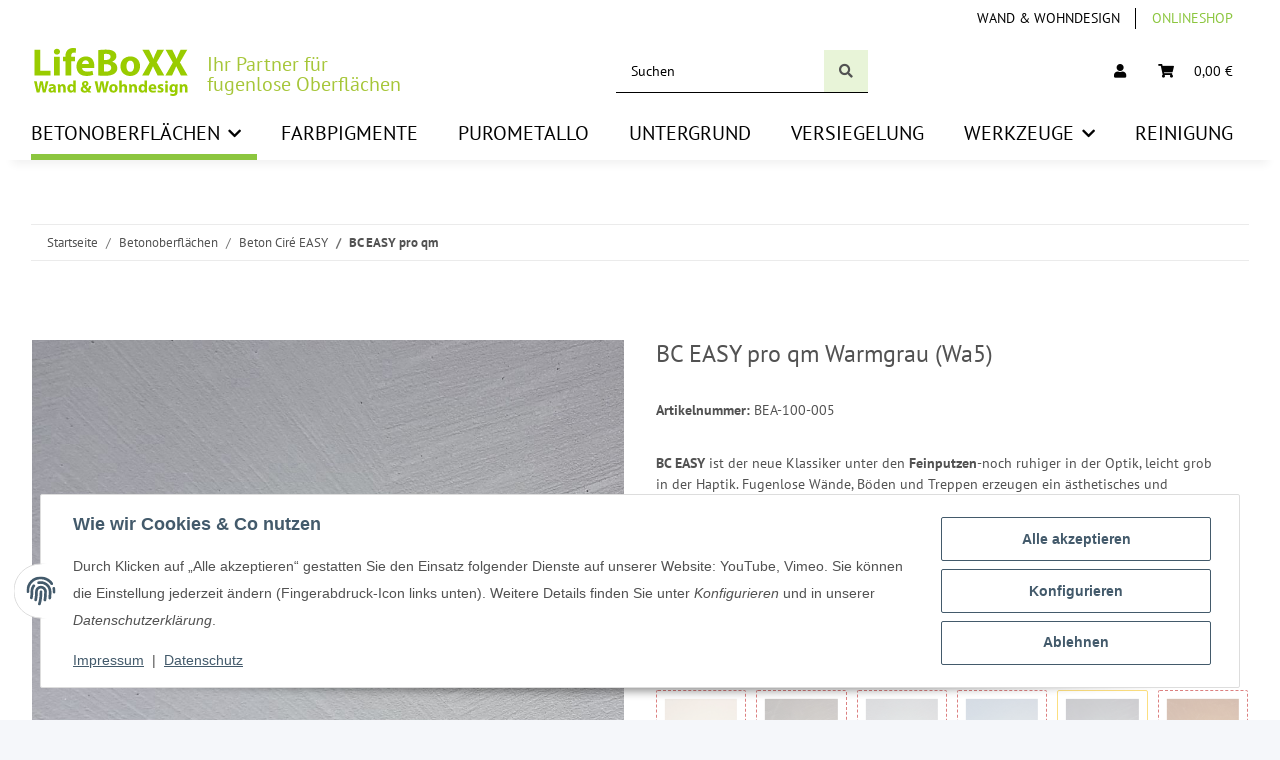

--- FILE ---
content_type: text/html; charset=utf-8
request_url: https://www.lifeboxx.de/BC-EASY-pro-qm-Warmgrau-Wa5
body_size: 38779
content:
<!DOCTYPE html>
<html lang="de" itemscope itemtype="https://schema.org/ItemPage">
    
    <head>
        
            <meta http-equiv="content-type" content="text/html; charset=utf-8">
            <meta name="description" itemprop="description" content="Beton Floor, Architop, Solidro, Microtopping, Beton Wall, Echtmetall BC EASY ist der neue Klassiker unter den Feinputzen-noch ruhiger in der Optik, leicht g">
                        <meta name="viewport" content="width=device-width, initial-scale=1.0">
            <meta http-equiv="X-UA-Compatible" content="IE=edge">
                        <meta name="robots" content="index, follow">

            <meta itemprop="url" content="https://www.lifeboxx.de/BC-EASY-pro-qm">
            <meta property="og:type" content="website">
            <meta property="og:site_name" content="BC EASY pro qm Warmgrau (Wa5) - LifeBoXX - Shop für Beton Ciré &amp; Microzemen">
            <meta property="og:title" content="BC EASY pro qm Warmgrau (Wa5) - LifeBoXX - Shop für Beton Ciré &amp; Microzemen">
            <meta property="og:description" content="Beton Floor, Architop, Solidro, Microtopping, Beton Wall, Echtmetall BC EASY ist der neue Klassiker unter den Feinputzen-noch ruhiger in der Optik, leicht g">
            <meta property="og:url" content="https://www.lifeboxx.de/BC-EASY-pro-qm">

                                    
                            <meta itemprop="image" content="https://www.lifeboxx.de/media/image/product/7976/lg/bc-easy-pro-qm-warmgrau-wa5.jpg">
                <meta property="og:image" content="https://www.lifeboxx.de/media/image/product/7976/lg/bc-easy-pro-qm-warmgrau-wa5.jpg">
                <meta property="og:image:width" content="1000">
                <meta property="og:image:height" content="1000">
                    

        <title itemprop="name">BC EASY pro qm Warmgrau (Wa5) - LifeBoXX - Shop für Beton Ciré &amp; Microzemen</title>

                    <link rel="canonical" href="https://www.lifeboxx.de/BC-EASY-pro-qm">
        
        

        
            <link rel="icon" href="https://www.lifeboxx.de/favicon.ico" sizes="48x48">
            <link rel="icon" href="https://www.lifeboxx.de/favicon.svg" sizes="any" type="image/svg+xml">
            <link rel="apple-touch-icon" href="https://www.lifeboxx.de/apple-touch-icon.png">
            <link rel="manifest" href="https://www.lifeboxx.de/site.webmanifest">
            <meta name="msapplication-TileColor" content="rgb(140, 198, 63)">
            <meta name="msapplication-TileImage" content="https://www.lifeboxx.de/mstile-144x144.png">
        
        
            <meta name="theme-color" content="rgb(140, 198, 63)">
        

        
                                                    
                <style id="criticalCSS">
                    
                        :root{--blue: #007bff;--indigo: #6610f2;--purple: #6f42c1;--pink: #e83e8c;--red: #dc3545;--orange: #fd7e14;--yellow: #ffc107;--green: #28a745;--teal: #20c997;--cyan: #17a2b8;--white: #ffffff;--gray: #707070;--gray-dark: #343a40;--primary: #8cc63f;--secondary: #525252;--success: #1C871E;--info: #525252;--warning: #f39932;--danger: #b90000;--light: #f5f7fa;--dark: #525252;--gray: #707070;--gray-light: #f5f7fa;--gray-medium: #ebebeb;--gray-dark: #9b9b9b;--gray-darker: #525252;--breakpoint-xs: 0;--breakpoint-sm: 576px;--breakpoint-md: 768px;--breakpoint-lg: 992px;--breakpoint-xl: 1300px;--font-family-sans-serif: "Open Sans", sans-serif;--font-family-monospace: SFMono-Regular, Menlo, Monaco, Consolas, "Liberation Mono", "Courier New", monospace}*,*::before,*::after{box-sizing:border-box}html{font-family:sans-serif;line-height:1.15;-webkit-text-size-adjust:100%;-webkit-tap-highlight-color:rgba(0, 0, 0, 0)}article,aside,figcaption,figure,footer,header,hgroup,main,nav,section{display:block}body{margin:0;font-family:"Open Sans", sans-serif;font-size:0.875rem;font-weight:400;line-height:1.5;color:#525252;text-align:left;background-color:#f5f7fa}[tabindex="-1"]:focus:not(:focus-visible){outline:0 !important}hr{box-sizing:content-box;height:0;overflow:visible}h1,h2,h3,h4,h5,h6{margin-top:0;margin-bottom:1rem}p{margin-top:0;margin-bottom:1rem}abbr[title],abbr[data-original-title]{text-decoration:underline;text-decoration:underline dotted;cursor:help;border-bottom:0;text-decoration-skip-ink:none}address{margin-bottom:1rem;font-style:normal;line-height:inherit}ol,ul,dl{margin-top:0;margin-bottom:1rem}ol ol,ul ul,ol ul,ul ol{margin-bottom:0}dt{font-weight:700}dd{margin-bottom:0.5rem;margin-left:0}blockquote{margin:0 0 1rem}b,strong{font-weight:bolder}small{font-size:80%}sub,sup{position:relative;font-size:75%;line-height:0;vertical-align:baseline}sub{bottom:-0.25em}sup{top:-0.5em}a{color:#525252;text-decoration:underline;background-color:transparent}a:hover{color:#8cc63f;text-decoration:none}a:not([href]):not([class]){color:inherit;text-decoration:none}a:not([href]):not([class]):hover{color:inherit;text-decoration:none}pre,code,kbd,samp{font-family:SFMono-Regular, Menlo, Monaco, Consolas, "Liberation Mono", "Courier New", monospace;font-size:1em}pre{margin-top:0;margin-bottom:1rem;overflow:auto;-ms-overflow-style:scrollbar}figure{margin:0 0 1rem}img{vertical-align:middle;border-style:none}svg{overflow:hidden;vertical-align:middle}table{border-collapse:collapse}caption{padding-top:0.75rem;padding-bottom:0.75rem;color:#707070;text-align:left;caption-side:bottom}th{text-align:inherit;text-align:-webkit-match-parent}label{display:inline-block;margin-bottom:0.5rem}button{border-radius:0}button:focus:not(:focus-visible){outline:0}input,button,select,optgroup,textarea{margin:0;font-family:inherit;font-size:inherit;line-height:inherit}button,input{overflow:visible}button,select{text-transform:none}[role="button"]{cursor:pointer}select{word-wrap:normal}button,[type="button"],[type="reset"],[type="submit"]{-webkit-appearance:button}button:not(:disabled),[type="button"]:not(:disabled),[type="reset"]:not(:disabled),[type="submit"]:not(:disabled){cursor:pointer}button::-moz-focus-inner,[type="button"]::-moz-focus-inner,[type="reset"]::-moz-focus-inner,[type="submit"]::-moz-focus-inner{padding:0;border-style:none}input[type="radio"],input[type="checkbox"]{box-sizing:border-box;padding:0}textarea{overflow:auto;resize:vertical}fieldset{min-width:0;padding:0;margin:0;border:0}legend{display:block;width:100%;max-width:100%;padding:0;margin-bottom:0.5rem;font-size:1.5rem;line-height:inherit;color:inherit;white-space:normal}progress{vertical-align:baseline}[type="number"]::-webkit-inner-spin-button,[type="number"]::-webkit-outer-spin-button{height:auto}[type="search"]{outline-offset:-2px;-webkit-appearance:none}[type="search"]::-webkit-search-decoration{-webkit-appearance:none}::-webkit-file-upload-button{font:inherit;-webkit-appearance:button}output{display:inline-block}summary{display:list-item;cursor:pointer}template{display:none}[hidden]{display:none !important}.img-fluid{max-width:100%;height:auto}.img-thumbnail{padding:0.25rem;background-color:#f5f7fa;border:1px solid #dee2e6;border-radius:0.125rem;box-shadow:0 1px 2px rgba(0, 0, 0, 0.075);max-width:100%;height:auto}.figure{display:inline-block}.figure-img{margin-bottom:0.5rem;line-height:1}.figure-caption{font-size:90%;color:#707070}code{font-size:87.5%;color:#e83e8c;word-wrap:break-word}a>code{color:inherit}kbd{padding:0.2rem 0.4rem;font-size:87.5%;color:#ffffff;background-color:#212529;border-radius:0.125rem;box-shadow:inset 0 -0.1rem 0 rgba(0, 0, 0, 0.25)}kbd kbd{padding:0;font-size:100%;font-weight:700;box-shadow:none}pre{display:block;font-size:87.5%;color:#212529}pre code{font-size:inherit;color:inherit;word-break:normal}.pre-scrollable{max-height:340px;overflow-y:scroll}.container,.container-fluid,.container-sm,.container-md,.container-lg,.container-xl{width:100%;padding-right:1rem;padding-left:1rem;margin-right:auto;margin-left:auto}@media (min-width:576px){.container,.container-sm{max-width:97vw}}@media (min-width:768px){.container,.container-sm,.container-md{max-width:720px}}@media (min-width:992px){.container,.container-sm,.container-md,.container-lg{max-width:960px}}@media (min-width:1300px){.container,.container-sm,.container-md,.container-lg,.container-xl{max-width:1250px}}.row{display:flex;flex-wrap:wrap;margin-right:-1rem;margin-left:-1rem}.no-gutters{margin-right:0;margin-left:0}.no-gutters>.col,.no-gutters>[class*="col-"]{padding-right:0;padding-left:0}.col-1,.col-2,.col-3,.col-4,.col-5,.col-6,.col-7,.col-8,.col-9,.col-10,.col-11,.col-12,.col,.col-auto,.col-sm-1,.col-sm-2,.col-sm-3,.col-sm-4,.col-sm-5,.col-sm-6,.col-sm-7,.col-sm-8,.col-sm-9,.col-sm-10,.col-sm-11,.col-sm-12,.col-sm,.col-sm-auto,.col-md-1,.col-md-2,.col-md-3,.col-md-4,.col-md-5,.col-md-6,.col-md-7,.col-md-8,.col-md-9,.col-md-10,.col-md-11,.col-md-12,.col-md,.col-md-auto,.col-lg-1,.col-lg-2,.col-lg-3,.col-lg-4,.col-lg-5,.col-lg-6,.col-lg-7,.col-lg-8,.col-lg-9,.col-lg-10,.col-lg-11,.col-lg-12,.col-lg,.col-lg-auto,.col-xl-1,.col-xl-2,.col-xl-3,.col-xl-4,.col-xl-5,.col-xl-6,.col-xl-7,.col-xl-8,.col-xl-9,.col-xl-10,.col-xl-11,.col-xl-12,.col-xl,.col-xl-auto{position:relative;width:100%;padding-right:1rem;padding-left:1rem}.col{flex-basis:0;flex-grow:1;max-width:100%}.row-cols-1>*{flex:0 0 100%;max-width:100%}.row-cols-2>*{flex:0 0 50%;max-width:50%}.row-cols-3>*{flex:0 0 33.3333333333%;max-width:33.3333333333%}.row-cols-4>*{flex:0 0 25%;max-width:25%}.row-cols-5>*{flex:0 0 20%;max-width:20%}.row-cols-6>*{flex:0 0 16.6666666667%;max-width:16.6666666667%}.col-auto{flex:0 0 auto;width:auto;max-width:100%}.col-1{flex:0 0 8.33333333%;max-width:8.33333333%}.col-2{flex:0 0 16.66666667%;max-width:16.66666667%}.col-3{flex:0 0 25%;max-width:25%}.col-4{flex:0 0 33.33333333%;max-width:33.33333333%}.col-5{flex:0 0 41.66666667%;max-width:41.66666667%}.col-6{flex:0 0 50%;max-width:50%}.col-7{flex:0 0 58.33333333%;max-width:58.33333333%}.col-8{flex:0 0 66.66666667%;max-width:66.66666667%}.col-9{flex:0 0 75%;max-width:75%}.col-10{flex:0 0 83.33333333%;max-width:83.33333333%}.col-11{flex:0 0 91.66666667%;max-width:91.66666667%}.col-12{flex:0 0 100%;max-width:100%}.order-first{order:-1}.order-last{order:13}.order-0{order:0}.order-1{order:1}.order-2{order:2}.order-3{order:3}.order-4{order:4}.order-5{order:5}.order-6{order:6}.order-7{order:7}.order-8{order:8}.order-9{order:9}.order-10{order:10}.order-11{order:11}.order-12{order:12}.offset-1{margin-left:8.33333333%}.offset-2{margin-left:16.66666667%}.offset-3{margin-left:25%}.offset-4{margin-left:33.33333333%}.offset-5{margin-left:41.66666667%}.offset-6{margin-left:50%}.offset-7{margin-left:58.33333333%}.offset-8{margin-left:66.66666667%}.offset-9{margin-left:75%}.offset-10{margin-left:83.33333333%}.offset-11{margin-left:91.66666667%}@media (min-width:576px){.col-sm{flex-basis:0;flex-grow:1;max-width:100%}.row-cols-sm-1>*{flex:0 0 100%;max-width:100%}.row-cols-sm-2>*{flex:0 0 50%;max-width:50%}.row-cols-sm-3>*{flex:0 0 33.3333333333%;max-width:33.3333333333%}.row-cols-sm-4>*{flex:0 0 25%;max-width:25%}.row-cols-sm-5>*{flex:0 0 20%;max-width:20%}.row-cols-sm-6>*{flex:0 0 16.6666666667%;max-width:16.6666666667%}.col-sm-auto{flex:0 0 auto;width:auto;max-width:100%}.col-sm-1{flex:0 0 8.33333333%;max-width:8.33333333%}.col-sm-2{flex:0 0 16.66666667%;max-width:16.66666667%}.col-sm-3{flex:0 0 25%;max-width:25%}.col-sm-4{flex:0 0 33.33333333%;max-width:33.33333333%}.col-sm-5{flex:0 0 41.66666667%;max-width:41.66666667%}.col-sm-6{flex:0 0 50%;max-width:50%}.col-sm-7{flex:0 0 58.33333333%;max-width:58.33333333%}.col-sm-8{flex:0 0 66.66666667%;max-width:66.66666667%}.col-sm-9{flex:0 0 75%;max-width:75%}.col-sm-10{flex:0 0 83.33333333%;max-width:83.33333333%}.col-sm-11{flex:0 0 91.66666667%;max-width:91.66666667%}.col-sm-12{flex:0 0 100%;max-width:100%}.order-sm-first{order:-1}.order-sm-last{order:13}.order-sm-0{order:0}.order-sm-1{order:1}.order-sm-2{order:2}.order-sm-3{order:3}.order-sm-4{order:4}.order-sm-5{order:5}.order-sm-6{order:6}.order-sm-7{order:7}.order-sm-8{order:8}.order-sm-9{order:9}.order-sm-10{order:10}.order-sm-11{order:11}.order-sm-12{order:12}.offset-sm-0{margin-left:0}.offset-sm-1{margin-left:8.33333333%}.offset-sm-2{margin-left:16.66666667%}.offset-sm-3{margin-left:25%}.offset-sm-4{margin-left:33.33333333%}.offset-sm-5{margin-left:41.66666667%}.offset-sm-6{margin-left:50%}.offset-sm-7{margin-left:58.33333333%}.offset-sm-8{margin-left:66.66666667%}.offset-sm-9{margin-left:75%}.offset-sm-10{margin-left:83.33333333%}.offset-sm-11{margin-left:91.66666667%}}@media (min-width:768px){.col-md{flex-basis:0;flex-grow:1;max-width:100%}.row-cols-md-1>*{flex:0 0 100%;max-width:100%}.row-cols-md-2>*{flex:0 0 50%;max-width:50%}.row-cols-md-3>*{flex:0 0 33.3333333333%;max-width:33.3333333333%}.row-cols-md-4>*{flex:0 0 25%;max-width:25%}.row-cols-md-5>*{flex:0 0 20%;max-width:20%}.row-cols-md-6>*{flex:0 0 16.6666666667%;max-width:16.6666666667%}.col-md-auto{flex:0 0 auto;width:auto;max-width:100%}.col-md-1{flex:0 0 8.33333333%;max-width:8.33333333%}.col-md-2{flex:0 0 16.66666667%;max-width:16.66666667%}.col-md-3{flex:0 0 25%;max-width:25%}.col-md-4{flex:0 0 33.33333333%;max-width:33.33333333%}.col-md-5{flex:0 0 41.66666667%;max-width:41.66666667%}.col-md-6{flex:0 0 50%;max-width:50%}.col-md-7{flex:0 0 58.33333333%;max-width:58.33333333%}.col-md-8{flex:0 0 66.66666667%;max-width:66.66666667%}.col-md-9{flex:0 0 75%;max-width:75%}.col-md-10{flex:0 0 83.33333333%;max-width:83.33333333%}.col-md-11{flex:0 0 91.66666667%;max-width:91.66666667%}.col-md-12{flex:0 0 100%;max-width:100%}.order-md-first{order:-1}.order-md-last{order:13}.order-md-0{order:0}.order-md-1{order:1}.order-md-2{order:2}.order-md-3{order:3}.order-md-4{order:4}.order-md-5{order:5}.order-md-6{order:6}.order-md-7{order:7}.order-md-8{order:8}.order-md-9{order:9}.order-md-10{order:10}.order-md-11{order:11}.order-md-12{order:12}.offset-md-0{margin-left:0}.offset-md-1{margin-left:8.33333333%}.offset-md-2{margin-left:16.66666667%}.offset-md-3{margin-left:25%}.offset-md-4{margin-left:33.33333333%}.offset-md-5{margin-left:41.66666667%}.offset-md-6{margin-left:50%}.offset-md-7{margin-left:58.33333333%}.offset-md-8{margin-left:66.66666667%}.offset-md-9{margin-left:75%}.offset-md-10{margin-left:83.33333333%}.offset-md-11{margin-left:91.66666667%}}@media (min-width:992px){.col-lg{flex-basis:0;flex-grow:1;max-width:100%}.row-cols-lg-1>*{flex:0 0 100%;max-width:100%}.row-cols-lg-2>*{flex:0 0 50%;max-width:50%}.row-cols-lg-3>*{flex:0 0 33.3333333333%;max-width:33.3333333333%}.row-cols-lg-4>*{flex:0 0 25%;max-width:25%}.row-cols-lg-5>*{flex:0 0 20%;max-width:20%}.row-cols-lg-6>*{flex:0 0 16.6666666667%;max-width:16.6666666667%}.col-lg-auto{flex:0 0 auto;width:auto;max-width:100%}.col-lg-1{flex:0 0 8.33333333%;max-width:8.33333333%}.col-lg-2{flex:0 0 16.66666667%;max-width:16.66666667%}.col-lg-3{flex:0 0 25%;max-width:25%}.col-lg-4{flex:0 0 33.33333333%;max-width:33.33333333%}.col-lg-5{flex:0 0 41.66666667%;max-width:41.66666667%}.col-lg-6{flex:0 0 50%;max-width:50%}.col-lg-7{flex:0 0 58.33333333%;max-width:58.33333333%}.col-lg-8{flex:0 0 66.66666667%;max-width:66.66666667%}.col-lg-9{flex:0 0 75%;max-width:75%}.col-lg-10{flex:0 0 83.33333333%;max-width:83.33333333%}.col-lg-11{flex:0 0 91.66666667%;max-width:91.66666667%}.col-lg-12{flex:0 0 100%;max-width:100%}.order-lg-first{order:-1}.order-lg-last{order:13}.order-lg-0{order:0}.order-lg-1{order:1}.order-lg-2{order:2}.order-lg-3{order:3}.order-lg-4{order:4}.order-lg-5{order:5}.order-lg-6{order:6}.order-lg-7{order:7}.order-lg-8{order:8}.order-lg-9{order:9}.order-lg-10{order:10}.order-lg-11{order:11}.order-lg-12{order:12}.offset-lg-0{margin-left:0}.offset-lg-1{margin-left:8.33333333%}.offset-lg-2{margin-left:16.66666667%}.offset-lg-3{margin-left:25%}.offset-lg-4{margin-left:33.33333333%}.offset-lg-5{margin-left:41.66666667%}.offset-lg-6{margin-left:50%}.offset-lg-7{margin-left:58.33333333%}.offset-lg-8{margin-left:66.66666667%}.offset-lg-9{margin-left:75%}.offset-lg-10{margin-left:83.33333333%}.offset-lg-11{margin-left:91.66666667%}}@media (min-width:1300px){.col-xl{flex-basis:0;flex-grow:1;max-width:100%}.row-cols-xl-1>*{flex:0 0 100%;max-width:100%}.row-cols-xl-2>*{flex:0 0 50%;max-width:50%}.row-cols-xl-3>*{flex:0 0 33.3333333333%;max-width:33.3333333333%}.row-cols-xl-4>*{flex:0 0 25%;max-width:25%}.row-cols-xl-5>*{flex:0 0 20%;max-width:20%}.row-cols-xl-6>*{flex:0 0 16.6666666667%;max-width:16.6666666667%}.col-xl-auto{flex:0 0 auto;width:auto;max-width:100%}.col-xl-1{flex:0 0 8.33333333%;max-width:8.33333333%}.col-xl-2{flex:0 0 16.66666667%;max-width:16.66666667%}.col-xl-3{flex:0 0 25%;max-width:25%}.col-xl-4{flex:0 0 33.33333333%;max-width:33.33333333%}.col-xl-5{flex:0 0 41.66666667%;max-width:41.66666667%}.col-xl-6{flex:0 0 50%;max-width:50%}.col-xl-7{flex:0 0 58.33333333%;max-width:58.33333333%}.col-xl-8{flex:0 0 66.66666667%;max-width:66.66666667%}.col-xl-9{flex:0 0 75%;max-width:75%}.col-xl-10{flex:0 0 83.33333333%;max-width:83.33333333%}.col-xl-11{flex:0 0 91.66666667%;max-width:91.66666667%}.col-xl-12{flex:0 0 100%;max-width:100%}.order-xl-first{order:-1}.order-xl-last{order:13}.order-xl-0{order:0}.order-xl-1{order:1}.order-xl-2{order:2}.order-xl-3{order:3}.order-xl-4{order:4}.order-xl-5{order:5}.order-xl-6{order:6}.order-xl-7{order:7}.order-xl-8{order:8}.order-xl-9{order:9}.order-xl-10{order:10}.order-xl-11{order:11}.order-xl-12{order:12}.offset-xl-0{margin-left:0}.offset-xl-1{margin-left:8.33333333%}.offset-xl-2{margin-left:16.66666667%}.offset-xl-3{margin-left:25%}.offset-xl-4{margin-left:33.33333333%}.offset-xl-5{margin-left:41.66666667%}.offset-xl-6{margin-left:50%}.offset-xl-7{margin-left:58.33333333%}.offset-xl-8{margin-left:66.66666667%}.offset-xl-9{margin-left:75%}.offset-xl-10{margin-left:83.33333333%}.offset-xl-11{margin-left:91.66666667%}}.nav{display:flex;flex-wrap:wrap;padding-left:0;margin-bottom:0;list-style:none}.nav-link{display:block;padding:0.5rem 1rem;text-decoration:none}.nav-link:hover,.nav-link:focus{text-decoration:none}.nav-link.disabled{color:#707070;pointer-events:none;cursor:default}.nav-tabs{border-bottom:1px solid #dee2e6}.nav-tabs .nav-link{margin-bottom:-1px;background-color:transparent;border:1px solid transparent;border-top-left-radius:0;border-top-right-radius:0}.nav-tabs .nav-link:hover,.nav-tabs .nav-link:focus{isolation:isolate;border-color:transparent}.nav-tabs .nav-link.disabled{color:#707070;background-color:transparent;border-color:transparent}.nav-tabs .nav-link.active,.nav-tabs .nav-item.show .nav-link{color:#525252;background-color:transparent;border-color:#8cc63f}.nav-tabs .dropdown-menu{margin-top:-1px;border-top-left-radius:0;border-top-right-radius:0}.nav-pills .nav-link{background:none;border:0;border-radius:0.125rem}.nav-pills .nav-link.active,.nav-pills .show>.nav-link{color:#ffffff;background-color:#8cc63f}.nav-fill>.nav-link,.nav-fill .nav-item{flex:1 1 auto;text-align:center}.nav-justified>.nav-link,.nav-justified .nav-item{flex-basis:0;flex-grow:1;text-align:center}.tab-content>.tab-pane{display:none}.tab-content>.active{display:block}.navbar{position:relative;display:flex;flex-wrap:wrap;align-items:center;justify-content:space-between;padding:0.4rem 1rem}.navbar .container,.navbar .container-fluid,.navbar .container-sm,.navbar .container-md,.navbar .container-lg,.navbar .container-xl,.navbar>.container-sm,.navbar>.container-md,.navbar>.container-lg,.navbar>.container-xl{display:flex;flex-wrap:wrap;align-items:center;justify-content:space-between}.navbar-brand{display:inline-block;padding-top:0.40625rem;padding-bottom:0.40625rem;margin-right:1rem;font-size:1rem;line-height:inherit;white-space:nowrap}.navbar-brand:hover,.navbar-brand:focus{text-decoration:none}.navbar-nav{display:flex;flex-direction:column;padding-left:0;margin-bottom:0;list-style:none}.navbar-nav .nav-link{padding-right:0;padding-left:0}.navbar-nav .dropdown-menu{position:static;float:none}.navbar-text{display:inline-block;padding-top:0.5rem;padding-bottom:0.5rem}.navbar-collapse{flex-basis:100%;flex-grow:1;align-items:center}.navbar-toggler{padding:0.25rem 0.75rem;font-size:1rem;line-height:1;background-color:transparent;border:1px solid transparent;border-radius:0.125rem}.navbar-toggler:hover,.navbar-toggler:focus{text-decoration:none}.navbar-toggler-icon{display:inline-block;width:1.5em;height:1.5em;vertical-align:middle;content:"";background:50% / 100% 100% no-repeat}.navbar-nav-scroll{max-height:75vh;overflow-y:auto}@media (max-width:575.98px){.navbar-expand-sm>.container,.navbar-expand-sm>.container-fluid,.navbar-expand-sm>.container-sm,.navbar-expand-sm>.container-md,.navbar-expand-sm>.container-lg,.navbar-expand-sm>.container-xl{padding-right:0;padding-left:0}}@media (min-width:576px){.navbar-expand-sm{flex-flow:row nowrap;justify-content:flex-start}.navbar-expand-sm .navbar-nav{flex-direction:row}.navbar-expand-sm .navbar-nav .dropdown-menu{position:absolute}.navbar-expand-sm .navbar-nav .nav-link{padding-right:1.5rem;padding-left:1.5rem}.navbar-expand-sm>.container,.navbar-expand-sm>.container-fluid,.navbar-expand-sm>.container-sm,.navbar-expand-sm>.container-md,.navbar-expand-sm>.container-lg,.navbar-expand-sm>.container-xl{flex-wrap:nowrap}.navbar-expand-sm .navbar-nav-scroll{overflow:visible}.navbar-expand-sm .navbar-collapse{display:flex !important;flex-basis:auto}.navbar-expand-sm .navbar-toggler{display:none}}@media (max-width:767.98px){.navbar-expand-md>.container,.navbar-expand-md>.container-fluid,.navbar-expand-md>.container-sm,.navbar-expand-md>.container-md,.navbar-expand-md>.container-lg,.navbar-expand-md>.container-xl{padding-right:0;padding-left:0}}@media (min-width:768px){.navbar-expand-md{flex-flow:row nowrap;justify-content:flex-start}.navbar-expand-md .navbar-nav{flex-direction:row}.navbar-expand-md .navbar-nav .dropdown-menu{position:absolute}.navbar-expand-md .navbar-nav .nav-link{padding-right:1.5rem;padding-left:1.5rem}.navbar-expand-md>.container,.navbar-expand-md>.container-fluid,.navbar-expand-md>.container-sm,.navbar-expand-md>.container-md,.navbar-expand-md>.container-lg,.navbar-expand-md>.container-xl{flex-wrap:nowrap}.navbar-expand-md .navbar-nav-scroll{overflow:visible}.navbar-expand-md .navbar-collapse{display:flex !important;flex-basis:auto}.navbar-expand-md .navbar-toggler{display:none}}@media (max-width:991.98px){.navbar-expand-lg>.container,.navbar-expand-lg>.container-fluid,.navbar-expand-lg>.container-sm,.navbar-expand-lg>.container-md,.navbar-expand-lg>.container-lg,.navbar-expand-lg>.container-xl{padding-right:0;padding-left:0}}@media (min-width:992px){.navbar-expand-lg{flex-flow:row nowrap;justify-content:flex-start}.navbar-expand-lg .navbar-nav{flex-direction:row}.navbar-expand-lg .navbar-nav .dropdown-menu{position:absolute}.navbar-expand-lg .navbar-nav .nav-link{padding-right:1.5rem;padding-left:1.5rem}.navbar-expand-lg>.container,.navbar-expand-lg>.container-fluid,.navbar-expand-lg>.container-sm,.navbar-expand-lg>.container-md,.navbar-expand-lg>.container-lg,.navbar-expand-lg>.container-xl{flex-wrap:nowrap}.navbar-expand-lg .navbar-nav-scroll{overflow:visible}.navbar-expand-lg .navbar-collapse{display:flex !important;flex-basis:auto}.navbar-expand-lg .navbar-toggler{display:none}}@media (max-width:1299.98px){.navbar-expand-xl>.container,.navbar-expand-xl>.container-fluid,.navbar-expand-xl>.container-sm,.navbar-expand-xl>.container-md,.navbar-expand-xl>.container-lg,.navbar-expand-xl>.container-xl{padding-right:0;padding-left:0}}@media (min-width:1300px){.navbar-expand-xl{flex-flow:row nowrap;justify-content:flex-start}.navbar-expand-xl .navbar-nav{flex-direction:row}.navbar-expand-xl .navbar-nav .dropdown-menu{position:absolute}.navbar-expand-xl .navbar-nav .nav-link{padding-right:1.5rem;padding-left:1.5rem}.navbar-expand-xl>.container,.navbar-expand-xl>.container-fluid,.navbar-expand-xl>.container-sm,.navbar-expand-xl>.container-md,.navbar-expand-xl>.container-lg,.navbar-expand-xl>.container-xl{flex-wrap:nowrap}.navbar-expand-xl .navbar-nav-scroll{overflow:visible}.navbar-expand-xl .navbar-collapse{display:flex !important;flex-basis:auto}.navbar-expand-xl .navbar-toggler{display:none}}.navbar-expand{flex-flow:row nowrap;justify-content:flex-start}.navbar-expand>.container,.navbar-expand>.container-fluid,.navbar-expand>.container-sm,.navbar-expand>.container-md,.navbar-expand>.container-lg,.navbar-expand>.container-xl{padding-right:0;padding-left:0}.navbar-expand .navbar-nav{flex-direction:row}.navbar-expand .navbar-nav .dropdown-menu{position:absolute}.navbar-expand .navbar-nav .nav-link{padding-right:1.5rem;padding-left:1.5rem}.navbar-expand>.container,.navbar-expand>.container-fluid,.navbar-expand>.container-sm,.navbar-expand>.container-md,.navbar-expand>.container-lg,.navbar-expand>.container-xl{flex-wrap:nowrap}.navbar-expand .navbar-nav-scroll{overflow:visible}.navbar-expand .navbar-collapse{display:flex !important;flex-basis:auto}.navbar-expand .navbar-toggler{display:none}.navbar-light .navbar-brand{color:rgba(0, 0, 0, 0.9)}.navbar-light .navbar-brand:hover,.navbar-light .navbar-brand:focus{color:rgba(0, 0, 0, 0.9)}.navbar-light .navbar-nav .nav-link{color:#525252}.navbar-light .navbar-nav .nav-link:hover,.navbar-light .navbar-nav .nav-link:focus{color:#8cc63f}.navbar-light .navbar-nav .nav-link.disabled{color:rgba(0, 0, 0, 0.3)}.navbar-light .navbar-nav .show>.nav-link,.navbar-light .navbar-nav .active>.nav-link,.navbar-light .navbar-nav .nav-link.show,.navbar-light .navbar-nav .nav-link.active{color:rgba(0, 0, 0, 0.9)}.navbar-light .navbar-toggler{color:#525252;border-color:rgba(0, 0, 0, 0.1)}.navbar-light .navbar-toggler-icon{background-image:url("data:image/svg+xml,%3csvg xmlns='http://www.w3.org/2000/svg' width='30' height='30' viewBox='0 0 30 30'%3e%3cpath stroke='%23525252' stroke-linecap='round' stroke-miterlimit='10' stroke-width='2' d='M4 7h22M4 15h22M4 23h22'/%3e%3c/svg%3e")}.navbar-light .navbar-text{color:#525252}.navbar-light .navbar-text a{color:rgba(0, 0, 0, 0.9)}.navbar-light .navbar-text a:hover,.navbar-light .navbar-text a:focus{color:rgba(0, 0, 0, 0.9)}.navbar-dark .navbar-brand{color:#ffffff}.navbar-dark .navbar-brand:hover,.navbar-dark .navbar-brand:focus{color:#ffffff}.navbar-dark .navbar-nav .nav-link{color:rgba(255, 255, 255, 0.5)}.navbar-dark .navbar-nav .nav-link:hover,.navbar-dark .navbar-nav .nav-link:focus{color:rgba(255, 255, 255, 0.75)}.navbar-dark .navbar-nav .nav-link.disabled{color:rgba(255, 255, 255, 0.25)}.navbar-dark .navbar-nav .show>.nav-link,.navbar-dark .navbar-nav .active>.nav-link,.navbar-dark .navbar-nav .nav-link.show,.navbar-dark .navbar-nav .nav-link.active{color:#ffffff}.navbar-dark .navbar-toggler{color:rgba(255, 255, 255, 0.5);border-color:rgba(255, 255, 255, 0.1)}.navbar-dark .navbar-toggler-icon{background-image:url("data:image/svg+xml,%3csvg xmlns='http://www.w3.org/2000/svg' width='30' height='30' viewBox='0 0 30 30'%3e%3cpath stroke='rgba%28255, 255, 255, 0.5%29' stroke-linecap='round' stroke-miterlimit='10' stroke-width='2' d='M4 7h22M4 15h22M4 23h22'/%3e%3c/svg%3e")}.navbar-dark .navbar-text{color:rgba(255, 255, 255, 0.5)}.navbar-dark .navbar-text a{color:#ffffff}.navbar-dark .navbar-text a:hover,.navbar-dark .navbar-text a:focus{color:#ffffff}.pagination-sm .page-item.active .page-link::after,.pagination-sm .page-item.active .page-text::after{left:0.375rem;right:0.375rem}.pagination-lg .page-item.active .page-link::after,.pagination-lg .page-item.active .page-text::after{left:1.125rem;right:1.125rem}.page-item{position:relative}.page-item.active{font-weight:700}.page-item.active .page-link::after,.page-item.active .page-text::after{content:"";position:absolute;left:0.5625rem;bottom:0;right:0.5625rem;border-bottom:4px solid #8cc63f}@media (min-width:768px){.dropdown-item.page-item{background-color:transparent}}.page-link,.page-text{text-decoration:none}.pagination{margin-bottom:0;justify-content:space-between;align-items:center}@media (min-width:768px){.pagination{justify-content:normal}.pagination .dropdown>.btn{display:none}.pagination .dropdown-menu{position:static !important;transform:none !important;display:flex;margin:0;padding:0;border:0;min-width:auto}.pagination .dropdown-item{width:auto;display:inline-block;padding:0}.pagination .dropdown-item.active{background-color:transparent;color:#525252}.pagination .dropdown-item:hover{background-color:transparent}.pagination .pagination-site{display:none}}@media (max-width:767.98px){.pagination .dropdown-item{padding:0}.pagination .dropdown-item.active .page-link,.pagination .dropdown-item.active .page-text,.pagination .dropdown-item:active .page-link,.pagination .dropdown-item:active .page-text{color:#525252}}.productlist-page-nav{align-items:center}.productlist-page-nav .pagination{margin:0}.productlist-page-nav .displayoptions{margin-bottom:1rem}@media (min-width:768px){.productlist-page-nav .displayoptions{margin-bottom:0}}.productlist-page-nav .displayoptions .btn-group+.btn-group+.btn-group{margin-left:0.5rem}.productlist-page-nav .result-option-wrapper{margin-right:0.5rem}.productlist-page-nav .productlist-item-info{margin-bottom:0.5rem;margin-left:auto;margin-right:auto;display:flex}@media (min-width:768px){.productlist-page-nav .productlist-item-info{margin-right:0;margin-bottom:0}.productlist-page-nav .productlist-item-info.productlist-item-border{border-right:1px solid #ebebeb;padding-right:1rem}}.productlist-page-nav.productlist-page-nav-header-m{margin-top:3rem}@media (min-width:768px){.productlist-page-nav.productlist-page-nav-header-m{margin-top:2rem}.productlist-page-nav.productlist-page-nav-header-m>.col{margin-top:1rem}}.productlist-page-nav-bottom{margin-bottom:2rem}.pagination-wrapper{margin-bottom:1rem;align-items:center;border-top:1px solid #f5f7fa;border-bottom:1px solid #f5f7fa;padding-top:0.5rem;padding-bottom:0.5rem}.pagination-wrapper .pagination-entries{font-weight:700;margin-bottom:1rem}@media (min-width:768px){.pagination-wrapper .pagination-entries{margin-bottom:0}}.pagination-wrapper .pagination-selects{margin-left:auto;margin-top:1rem}@media (min-width:768px){.pagination-wrapper .pagination-selects{margin-left:0;margin-top:0}}.pagination-wrapper .pagination-selects .pagination-selects-entries{margin-bottom:1rem}@media (min-width:768px){.pagination-wrapper .pagination-selects .pagination-selects-entries{margin-right:1rem;margin-bottom:0}}.pagination-no-wrapper{border:0;padding-top:0;padding-bottom:0}.topbar-wrapper{position:relative;z-index:1021;flex-direction:row-reverse}.sticky-header header{position:sticky;top:0}#jtl-nav-wrapper .form-control::placeholder,#jtl-nav-wrapper .form-control:focus::placeholder{color:black}#jtl-nav-wrapper .label-slide .form-group:not(.exclude-from-label-slide):not(.checkbox) label{background:#ffffff;color:black}header{box-shadow:0 1rem 0.5625rem -0.75rem rgba(0, 0, 0, 0.06);position:relative;z-index:1020}header .dropdown-menu{background-color:#ffffff;color:black}header .navbar-toggler{color:black}header .navbar-brand img{max-width:50vw;object-fit:contain}header .nav-right .dropdown-menu{margin-top:-0.03125rem;box-shadow:inset 0 1rem 0.5625rem -0.75rem rgba(0, 0, 0, 0.06)}@media (min-width:992px){header #mainNavigation{margin-right:1rem}}@media (max-width:991.98px){header .navbar-brand img{max-width:30vw}header .dropup,header .dropright,header .dropdown,header .dropleft,header .col,header [class*="col-"]{position:static}header .navbar-collapse{position:fixed;top:0;left:0;display:block;height:100vh !important;-webkit-overflow-scrolling:touch;max-width:16.875rem;transition:all 0.2s ease-in-out;z-index:1050;width:100%;background:#ffffff}header .navbar-collapse:not(.show){transform:translateX(-100%)}header .navbar-nav{transition:all 0.2s ease-in-out}header .navbar-nav .nav-item,header .navbar-nav .nav-link{margin-left:0;margin-right:0;padding-left:1rem;padding-right:1rem;padding-top:1rem;padding-bottom:1rem}header .navbar-nav .nav-link{margin-top:-1rem;margin-bottom:-1rem;margin-left:-1rem;margin-right:-1rem;display:flex;align-items:center;justify-content:space-between}header .navbar-nav .nav-link::after{content:'\f054' !important;font-family:"Font Awesome 5 Free" !important;font-weight:900;margin-left:0.5rem;margin-top:0;font-size:0.75em}header .navbar-nav .nav-item.dropdown>.nav-link>.product-count{display:none}header .navbar-nav .nav-item:not(.dropdown) .nav-link::after{display:none}header .navbar-nav .dropdown-menu{position:absolute;left:100%;top:0;box-shadow:none;width:100%;padding:0;margin:0}header .navbar-nav .dropdown-menu:not(.show){display:none}header .navbar-nav .dropdown-body{margin:0}header .navbar-nav .nav{flex-direction:column}header .nav-mobile-header{padding-left:1rem;padding-right:1rem}header .nav-mobile-header>.row{height:3.125rem}header .nav-mobile-header .nav-mobile-header-hr{margin-top:0;margin-bottom:0}header .nav-mobile-body{height:calc(100vh - 3.125rem);height:calc(var(--vh, 1vh) * 100 - 3.125rem);overflow-y:auto;position:relative}header .nav-scrollbar-inner{overflow:visible}header .nav-right{font-size:1rem}header .nav-right .dropdown-menu{width:100%}}@media (min-width:992px){header .navbar-collapse{height:4.3125rem}header .navbar-nav>.nav-item>.nav-link{position:relative;padding:1.5rem}header .navbar-nav>.nav-item>.nav-link::before{content:"";position:absolute;bottom:0;left:50%;transform:translateX(-50%);border-width:0 0 6px;border-color:#8cc63f;border-style:solid;transition:width 0.4s;width:0}header .navbar-nav>.nav-item.active>.nav-link::before,header .navbar-nav>.nav-item:hover>.nav-link::before,header .navbar-nav>.nav-item.hover>.nav-link::before{width:100%}header .navbar-nav>.nav-item>.dropdown-menu{max-height:calc(100vh - 12.5rem);overflow:auto;margin-top:-0.03125rem;box-shadow:inset 0 1rem 0.5625rem -0.75rem rgba(0, 0, 0, 0.06)}header .navbar-nav>.nav-item.dropdown-full{position:static}header .navbar-nav>.nav-item.dropdown-full .dropdown-menu{width:100%}header .navbar-nav>.nav-item .product-count{display:none}header .navbar-nav>.nav-item .nav{flex-wrap:wrap}header .navbar-nav .nav .nav-link{padding:0}header .navbar-nav .nav .nav-link::after{display:none}header .navbar-nav .dropdown .nav-item{width:100%}header .nav-mobile-body{align-self:flex-start;width:100%}header .nav-scrollbar-inner{width:100%}header .nav-right .nav-link{padding-top:1.5rem;padding-bottom:1.5rem}header .submenu-headline::after{display:none}header .submenu-headline-toplevel{font-family:Montserrat, sans-serif;font-size:1rem;border-bottom:1px solid #ebebeb;margin-bottom:1rem}header .subcategory-wrapper .categories-recursive-dropdown{display:block;position:static !important;box-shadow:none}header .subcategory-wrapper .categories-recursive-dropdown>.nav{flex-direction:column}header .subcategory-wrapper .categories-recursive-dropdown .categories-recursive-dropdown{margin-left:0.25rem}}header .submenu-headline-image{margin-bottom:1rem;display:none}@media (min-width:992px){header .submenu-headline-image{display:block}}header #burger-menu{margin-right:1rem}header .table,header .dropdown-item,header .btn-outline-primary{color:black}header .dropdown-item{background-color:transparent}header .dropdown-item:hover{background-color:#f5f7fa}header .btn-outline-primary:hover{color:#525252}@media (min-width:992px){.nav-item-lg-m{margin-top:1.5rem;margin-bottom:1.5rem}}.fixed-search{background-color:#ffffff;box-shadow:0 0.25rem 0.5rem rgba(0, 0, 0, 0.2);padding-top:0.5rem;padding-bottom:0.5rem}.fixed-search .form-control{background-color:#ffffff;color:black}.fixed-search .form-control::placeholder{color:black}.main-search .twitter-typeahead{display:flex;flex-grow:1}.form-clear{align-items:center;bottom:8px;color:black;cursor:pointer;display:flex;height:24px;justify-content:center;position:absolute;right:52px;width:24px;z-index:10}.account-icon-dropdown .account-icon-dropdown-pass{margin-bottom:2rem}.account-icon-dropdown .dropdown-footer{background-color:#f5f7fa}.account-icon-dropdown .dropdown-footer a{text-decoration:underline}.account-icon-dropdown .account-icon-dropdown-logout{padding-bottom:0.5rem}.cart-dropdown-shipping-notice{color:#8cc63f}.is-checkout header,.is-checkout .navbar{height:2.8rem}@media (min-width:992px){.is-checkout header,.is-checkout .navbar{height:4.2625rem}}.is-checkout .search-form-wrapper-fixed,.is-checkout .fixed-search{display:none}@media (max-width:991.98px){.nav-icons{height:2.8rem}}.search-form-wrapper-fixed{padding-top:0.5rem;padding-bottom:0.5rem}.full-width-mega .main-search-wrapper .twitter-typeahead{flex:1}@media (min-width:992px){.full-width-mega .main-search-wrapper{display:block}}@media (max-width:991.98px){.full-width-mega.sticky-top .main-search-wrapper{padding-right:0;padding-left:0;flex:0 0 auto;width:auto;max-width:100%}.full-width-mega.sticky-top .main-search-wrapper+.col,.full-width-mega.sticky-top .main-search-wrapper a{padding-left:0}.full-width-mega.sticky-top .main-search-wrapper .nav-link{padding-right:0.7rem}.full-width-mega .secure-checkout-icon{flex:0 0 auto;width:auto;max-width:100%;margin-left:auto}.full-width-mega .toggler-logo-wrapper{position:initial;width:max-content}}.full-width-mega .nav-icons-wrapper{padding-left:0}.full-width-mega .nav-logo-wrapper{padding-right:0;margin-right:auto}@media (min-width:992px){.full-width-mega .navbar-expand-lg .nav-multiple-row .navbar-nav{flex-wrap:wrap}.full-width-mega #mainNavigation.nav-multiple-row{height:auto;margin-right:0}.full-width-mega .nav-multiple-row .nav-scrollbar-inner{padding-bottom:0}.full-width-mega .nav-multiple-row .nav-scrollbar-arrow{display:none}.full-width-mega .menu-search-position-center .main-search-wrapper{margin-right:auto}.full-width-mega .menu-search-position-left .main-search-wrapper{margin-right:auto}.full-width-mega .menu-search-position-left .nav-logo-wrapper{margin-right:initial}.full-width-mega .menu-center-center.menu-multiple-rows-multiple .nav-scrollbar-inner{justify-content:center}.full-width-mega .menu-center-space-between.menu-multiple-rows-multiple .nav-scrollbar-inner{justify-content:space-between}}@media (min-width:992px){header.full-width-mega .nav-right .dropdown-menu{box-shadow:0 0 7px #000000}header .nav-multiple-row .navbar-nav>.nav-item>.nav-link{padding:1rem 1.5rem}}.slick-slider{position:relative;display:block;box-sizing:border-box;-webkit-touch-callout:none;-webkit-user-select:none;-khtml-user-select:none;-moz-user-select:none;-ms-user-select:none;user-select:none;-ms-touch-action:pan-y;touch-action:pan-y;-webkit-tap-highlight-color:transparent}.slick-list{position:relative;overflow:hidden;display:block;margin:0;padding:0}.slick-list:focus{outline:none}.slick-list.dragging{cursor:pointer;cursor:hand}.slick-slider .slick-track,.slick-slider .slick-list{-webkit-transform:translate3d(0, 0, 0);-moz-transform:translate3d(0, 0, 0);-ms-transform:translate3d(0, 0, 0);-o-transform:translate3d(0, 0, 0);transform:translate3d(0, 0, 0)}.slick-track{position:relative;left:0;top:0;display:block;margin-left:auto;margin-right:auto}.slick-track:before,.slick-track:after{content:"";display:table}.slick-track:after{clear:both}.slick-loading .slick-track{visibility:hidden}.slick-slide{float:left;height:100%;min-height:1px;display:none}[dir="rtl"] .slick-slide{float:right}.slick-slide img{display:block}.slick-slide.slick-loading img{display:none}.slick-slide.dragging img{pointer-events:none}.slick-initialized .slick-slide{display:block}.slick-loading .slick-slide{visibility:hidden}.slick-vertical .slick-slide{display:block;height:auto;border:1px solid transparent}.slick-arrow.slick-hidden{display:none}:root{--vh: 1vh}.fa,.fas,.far,.fal{display:inline-block}h1,h2,h3,h4,h5,h6,.h1,.h2,.h3,.productlist-filter-headline,.sidepanel-left .box-normal .box-normal-link,.h4,.h5,.h6{margin-bottom:1rem;font-family:Montserrat, sans-serif;font-weight:400;line-height:1.2;color:#525252}h1,.h1{font-size:1.875rem}h2,.h2{font-size:1.5rem}h3,.h3,.productlist-filter-headline,.sidepanel-left .box-normal .box-normal-link{font-size:1rem}h4,.h4{font-size:0.875rem}h5,.h5{font-size:0.875rem}h6,.h6{font-size:0.875rem}.banner .img-fluid{width:100%}.label-slide .form-group:not(.exclude-from-label-slide):not(.checkbox) label{display:none}.modal{display:none}.carousel-thumbnails .slick-arrow{opacity:0}.slick-dots{flex:0 0 100%;display:flex;justify-content:center;align-items:center;font-size:0;line-height:0;padding:0;height:1rem;width:100%;margin:2rem 0 0}.slick-dots li{margin:0 0.25rem;list-style-type:none}.slick-dots li button{width:0.75rem;height:0.75rem;padding:0;border-radius:50%;border:0.125rem solid #ebebeb;background-color:#ebebeb;transition:all 0.2s ease-in-out}.slick-dots li.slick-active button{background-color:#525252;border-color:#525252}.consent-modal:not(.active){display:none}.consent-banner-icon{width:1em;height:1em}.mini>#consent-banner{display:none}html{overflow-y:scroll}.dropdown-menu{display:none}.dropdown-toggle::after{content:"";margin-left:0.5rem;display:inline-block}.list-unstyled,.list-icons{padding-left:0;list-style:none}.input-group{position:relative;display:flex;flex-wrap:wrap;align-items:stretch;width:100%}.input-group>.form-control{flex:1 1 auto;width:1%}#main-wrapper{background:#ffffff}.container-fluid-xl{max-width:103.125rem}.nav-dividers .nav-item{position:relative}.nav-dividers .nav-item:not(:last-child)::after{content:"";position:absolute;right:0;top:0.5rem;height:calc(100% - 1rem);border-right:0.0625rem solid currentColor}.nav-link{text-decoration:none}.nav-scrollbar{overflow:hidden;display:flex;align-items:center}.nav-scrollbar .nav,.nav-scrollbar .navbar-nav{flex-wrap:nowrap}.nav-scrollbar .nav-item{white-space:nowrap}.nav-scrollbar-inner{overflow-x:auto;padding-bottom:1.5rem;align-self:flex-start}#shop-nav{align-items:center;flex-shrink:0;margin-left:auto}@media (max-width:767.98px){#shop-nav .nav-link{padding-left:0.7rem;padding-right:0.7rem}}.has-left-sidebar .breadcrumb-container{padding-left:0;padding-right:0}.breadcrumb{display:flex;flex-wrap:wrap;padding:0.5rem 0;margin-bottom:0;list-style:none;background-color:transparent;border-radius:0}.breadcrumb-item{display:none}@media (min-width:768px){.breadcrumb-item{display:flex}}.breadcrumb-item.active{font-weight:700}.breadcrumb-item.first{padding-left:0}.breadcrumb-item.first::before{display:none}.breadcrumb-item+.breadcrumb-item{padding-left:0.5rem}.breadcrumb-item+.breadcrumb-item::before{display:inline-block;padding-right:0.5rem;color:#707070;content:"/"}.breadcrumb-item.active{color:#525252;font-weight:700}.breadcrumb-item.first::before{display:none}.breadcrumb-arrow{display:flex}@media (min-width:768px){.breadcrumb-arrow{display:none}}.breadcrumb-arrow:first-child::before{content:'\f053' !important;font-family:"Font Awesome 5 Free" !important;font-weight:900;margin-right:6px}.breadcrumb-arrow:not(:first-child){padding-left:0}.breadcrumb-arrow:not(:first-child)::before{content:none}.breadcrumb-wrapper{margin-bottom:2rem}@media (min-width:992px){.breadcrumb-wrapper{border-style:solid;border-color:#ebebeb;border-width:1px 0}}.breadcrumb{font-size:0.8125rem}.breadcrumb a{text-decoration:none}.breadcrumb-back{padding-right:1rem;margin-right:1rem;border-right:1px solid #ebebeb}.hr-sect{display:flex;justify-content:center;flex-basis:100%;align-items:center;color:#525252;margin:8px 0;font-size:1.5rem;font-family:Montserrat, sans-serif}.hr-sect::before{margin:0 30px 0 0}.hr-sect::after{margin:0 0 0 30px}.hr-sect::before,.hr-sect::after{content:"";flex-grow:1;background:rgba(0, 0, 0, 0.1);height:1px;font-size:0;line-height:0}.hr-sect a{text-decoration:none;border-bottom:0.375rem solid transparent;font-weight:700}@media (max-width:991.98px){.hr-sect{text-align:center;border-top:1px solid rgba(0, 0, 0, 0.1);border-bottom:1px solid rgba(0, 0, 0, 0.1);padding:15px 0;margin:15px 0}.hr-sect::before,.hr-sect::after{margin:0;flex-grow:unset}.hr-sect a{border-bottom:none;margin:auto}}.slick-slider-other.is-not-opc{margin-bottom:2rem}.slick-slider-other.is-not-opc .carousel{margin-bottom:1.5rem}.slick-slider-other .slick-slider-other-container{padding-left:0;padding-right:0}@media (min-width:768px){.slick-slider-other .slick-slider-other-container{padding-left:1rem;padding-right:1rem}}.slick-slider-other .hr-sect{margin-bottom:2rem}#header-top-bar{position:relative;z-index:1021;flex-direction:row-reverse}#header-top-bar,header{background-color:#ffffff;color:black}.img-aspect-ratio{width:100%;height:auto}header{box-shadow:0 1rem 0.5625rem -0.75rem rgba(0, 0, 0, 0.06);position:relative;z-index:1020}header .navbar{padding:0;position:static}@media (min-width:992px){header{padding-bottom:0}header .navbar-brand{margin-right:3rem}}header .navbar-brand{padding-top:0.4rem;padding-bottom:0.4rem}header .navbar-brand img{height:2rem;width:auto}header .nav-right .dropdown-menu{margin-top:-0.03125rem;box-shadow:inset 0 1rem 0.5625rem -0.75rem rgba(0, 0, 0, 0.06)}@media (min-width:992px){header .navbar-brand{padding-top:0.6rem;padding-bottom:0.6rem}header .navbar-brand img{height:3.0625rem}header .navbar-collapse{height:4.3125rem}header .navbar-nav>.nav-item>.nav-link{position:relative;padding:1.5rem}header .navbar-nav>.nav-item>.nav-link::before{content:"";position:absolute;bottom:0;left:50%;transform:translateX(-50%);border-width:0 0 6px;border-color:#8cc63f;border-style:solid;transition:width 0.4s;width:0}header .navbar-nav>.nav-item.active>.nav-link::before,header .navbar-nav>.nav-item:hover>.nav-link::before,header .navbar-nav>.nav-item.hover>.nav-link::before{width:100%}header .navbar-nav>.nav-item .nav{flex-wrap:wrap}header .navbar-nav .nav .nav-link{padding:0}header .navbar-nav .nav .nav-link::after{display:none}header .navbar-nav .dropdown .nav-item{width:100%}header .nav-mobile-body{align-self:flex-start;width:100%}header .nav-scrollbar-inner{width:100%}header .nav-right .nav-link{padding-top:1.5rem;padding-bottom:1.5rem}}.btn{display:inline-block;font-weight:600;color:#525252;text-align:center;vertical-align:middle;user-select:none;background-color:transparent;border:1px solid transparent;padding:0.625rem 0.9375rem;font-size:0.875rem;line-height:1.5;border-radius:0.125rem}.btn.disabled,.btn:disabled{opacity:0.65;box-shadow:none}.btn:not(:disabled):not(.disabled):active,.btn:not(:disabled):not(.disabled).active{box-shadow:none}.form-control{display:block;width:100%;height:calc(1.5em + 1.25rem + 2px);padding:0.625rem 0.9375rem;font-size:0.875rem;font-weight:400;line-height:1.5;color:#525252;background-color:#ffffff;background-clip:padding-box;border:1px solid #707070;border-radius:0.125rem;box-shadow:inset 0 1px 1px rgba(0, 0, 0, 0.075);transition:border-color 0.15s ease-in-out, box-shadow 0.15s ease-in-out}@media (prefers-reduced-motion:reduce){.form-control{transition:none}}.square{display:flex;position:relative}.square::before{content:"";display:inline-block;padding-bottom:100%}#product-offer .product-info ul.info-essential{margin:2rem 0;padding-left:0;list-style:none}.price_wrapper{margin-bottom:1.5rem}.price_wrapper .price{display:inline-block}.price_wrapper .bulk-prices{margin-top:1rem}.price_wrapper .bulk-prices .bulk-price{margin-right:0.25rem}#product-offer .product-info{border:0}#product-offer .product-info .bordered-top-bottom{padding:1rem;border-top:1px solid #f5f7fa;border-bottom:1px solid #f5f7fa}#product-offer .product-info ul.info-essential{margin:2rem 0}#product-offer .product-info .shortdesc{margin-bottom:1rem}#product-offer .product-info .product-offer{margin-bottom:2rem}#product-offer .product-info .product-offer>.row{margin-bottom:1.5rem}#product-offer .product-info .stock-information{border-top:1px solid #ebebeb;border-bottom:1px solid #ebebeb;align-items:flex-end}#product-offer .product-info .stock-information.stock-information-p{padding-top:1rem;padding-bottom:1rem}@media (max-width:767.98px){#product-offer .product-info .stock-information{margin-top:1rem}}#product-offer .product-info .question-on-item{margin-left:auto}#product-offer .product-info .question-on-item .question{padding:0}.product-detail .product-actions{position:absolute;z-index:1;right:2rem;top:1rem;display:flex;justify-content:center;align-items:center}.product-detail .product-actions .btn{margin:0 0.25rem}#image_wrapper{margin-bottom:3rem}#image_wrapper #gallery{margin-bottom:2rem}#image_wrapper .product-detail-image-topbar{display:none}.product-detail .product-thumbnails-wrapper .product-thumbnails{display:none}.flex-row-reverse{flex-direction:row-reverse !important}.flex-column{flex-direction:column !important}.justify-content-start{justify-content:flex-start !important}.collapse:not(.show){display:none}.d-none{display:none !important}.d-block{display:block !important}.d-flex{display:flex !important}.d-inline-block{display:inline-block !important}@media (min-width:992px){.d-lg-none{display:none !important}.d-lg-block{display:block !important}.d-lg-flex{display:flex !important}}@media (min-width:768px){.d-md-none{display:none !important}.d-md-block{display:block !important}.d-md-flex{display:flex !important}.d-md-inline-block{display:inline-block !important}}@media (min-width:992px){.justify-content-lg-end{justify-content:flex-end !important}}.list-gallery{display:flex;flex-direction:column}.list-gallery .second-wrapper{position:absolute;top:0;left:0;width:100%;height:100%}.list-gallery img.second{opacity:0}.form-group{margin-bottom:1rem}.btn-outline-secondary{color:#525252;border-color:#525252}.btn-group{display:inline-flex}.productlist-filter-headline{padding-bottom:0.5rem;margin-bottom:1rem}hr{margin-top:1rem;margin-bottom:1rem;border:0;border-top:1px solid rgba(0, 0, 0, 0.1)}.badge-circle-1{background-color:#ffffff}#content{padding-bottom:3rem}#content-wrapper{margin-top:0}#content-wrapper.has-fluid{padding-top:1rem}#content-wrapper:not(.has-fluid){padding-top:2rem}@media (min-width:992px){#content-wrapper:not(.has-fluid){padding-top:4rem}}aside h4{margin-bottom:1rem}aside .card{border:none;box-shadow:none;background-color:transparent}aside .card .card-title{margin-bottom:0.5rem;font-size:1.5rem;font-weight:600}aside .card.card-default .card-heading{border-bottom:none;padding-left:0;padding-right:0}aside .card.card-default>.card-heading>.card-title{color:#525252;font-weight:600;border-bottom:1px solid #ebebeb;padding:10px 0}aside .card>.card-body{padding:0}aside .card>.card-body .card-title{font-weight:600}aside .nav-panel .nav{flex-wrap:initial}aside .nav-panel>.nav>.active>.nav-link{border-bottom:0.375rem solid #8cc63f;cursor:pointer}aside .nav-panel .active>.nav-link{font-weight:700}aside .nav-panel .nav-link[aria-expanded=true] i.fa-chevron-down{transform:rotate(180deg)}aside .nav-panel .nav-link,aside .nav-panel .nav-item{clear:left}aside .box .nav-link,aside .box .nav a,aside .box .dropdown-menu .dropdown-item{text-decoration:none;white-space:normal}aside .box .nav-link{padding-left:0;padding-right:0}aside .box .snippets-categories-nav-link-child{padding-left:0.5rem;padding-right:0.5rem}aside .box-monthlynews a .value{text-decoration:underline}aside .box-monthlynews a .value:hover{text-decoration:none}.box-categories .dropdown .collapse,.box-linkgroup .dropdown .collapse{background:#f5f7fa}.box-categories .nav-link{cursor:pointer}.box_login .register{text-decoration:underline}.box_login .register:hover{text-decoration:none}.box_login .register .fa{color:#8cc63f}.box_login .resetpw{text-decoration:underline}.box_login .resetpw:hover{text-decoration:none}.jqcloud-word.w0{color:#badd8c;font-size:70%}.jqcloud-word.w1{color:#b1d87c;font-size:100%}.jqcloud-word.w2{color:#a8d46d;font-size:130%}.jqcloud-word.w3{color:#9ecf5e;font-size:160%}.jqcloud-word.w4{color:#95cb4e;font-size:190%}.jqcloud-word.w5{color:#8cc63f;font-size:220%}.jqcloud-word.w6{color:#81b63a;font-size:250%}.jqcloud-word.w7{color:#76a635;font-size:280%}.jqcloud{line-height:normal;overflow:hidden;position:relative}.jqcloud-word a{color:inherit !important;font-size:inherit !important;text-decoration:none !important}.jqcloud-word a:hover{color:#8cc63f !important}.searchcloud{width:100%;height:200px}#footer-boxes .card{background:transparent;border:0}#footer-boxes .card a{text-decoration:none}@media (min-width:768px){.box-normal{margin-bottom:1.5rem}}.box-normal .box-normal-link{text-decoration:none;font-weight:700;margin-bottom:0.5rem}@media (min-width:768px){.box-normal .box-normal-link{display:none}}.box-filter-hr{margin-top:0.5rem;margin-bottom:0.5rem}.box-normal-hr{margin-top:1rem;margin-bottom:1rem;display:flex}@media (min-width:768px){.box-normal-hr{display:none}}.box-last-seen .box-last-seen-item{margin-bottom:1rem}.box-nav-item{margin-top:0.5rem}@media (min-width:768px){.box-nav-item{margin-top:0}}.box-login .box-login-resetpw{margin-bottom:0.5rem;padding-left:0;padding-right:0;display:block}.box-slider{margin-bottom:1.5rem}.box-link-wrapper{align-items:center;display:flex}.box-link-wrapper i.snippets-filter-item-icon-right{color:#707070}.box-link-wrapper .badge{margin-left:auto}.box-delete-button{text-align:right;white-space:nowrap}.box-delete-button .remove{float:right}.box-filter-price .box-filter-price-collapse{padding-bottom:1.5rem}.hr-no-top{margin-top:0;margin-bottom:1rem}.characteristic-collapse-btn-inner img{margin-right:0.25rem}#search{margin-right:1rem;display:none}@media (min-width:992px){#search{display:block}}.link-content{margin-bottom:1rem}#footer{margin-top:auto;padding:4rem 0 0;background-color:white;color:#525252}#copyright{background-color:white;color:#f5f7fa;margin-top:1rem}#copyright>div{padding-top:1rem;padding-bottom:1rem;font-size:0.75rem;text-align:center}.toggler-logo-wrapper{float:left}@media (max-width:991.98px){.toggler-logo-wrapper{position:absolute}.toggler-logo-wrapper .logo-wrapper{float:left}.toggler-logo-wrapper .burger-menu-wrapper{float:left;padding-top:1rem}}.navbar .container{display:block}.lazyload{opacity:0 !important}.search-wrapper{width:100%}#header-top-bar a:not(.dropdown-item):not(.btn),header a:not(.dropdown-item):not(.btn){text-decoration:none;color:black}#header-top-bar a:not(.dropdown-item):not(.btn):hover,header a:not(.dropdown-item):not(.btn):hover{color:#8cc63f}header .form-control,header .form-control:focus{background-color:#ffffff;color:black}.btn-secondary{background-color:#525252;color:#f5f7fa}.productlist-filter-headline{border-bottom:1px solid #ebebeb}.content-cats-small{margin-bottom:3rem}@media (min-width:768px){.content-cats-small>div{margin-bottom:1rem}}.content-cats-small .sub-categories{display:flex;flex-direction:column;flex-grow:1;flex-basis:auto;align-items:stretch;justify-content:flex-start;height:100%}.content-cats-small .sub-categories .subcategories-image{justify-content:center;align-items:flex-start;margin-bottom:1rem}.content-cats-small::after{display:block;clear:both;content:""}.content-cats-small .outer{margin-bottom:0.5rem}.content-cats-small .caption{margin-bottom:0.5rem}@media (min-width:768px){.content-cats-small .caption{text-align:center}}.content-cats-small hr{margin-top:1rem;margin-bottom:1rem;padding-left:0;list-style:none}.lazyloading{color:transparent;width:auto;height:auto;max-width:40px;max-height:40px}.content-cats-small .subcategories-image img,.content-cats-small .category-image img,.content-cats-small img:not(.product-image):not(.productbox-image img),.category-list:not(.product-list) .subcategories-image img,.category-list:not(.product-list) .category-image img,.category-list:not(.product-list) img:not(.product-image):not(.productbox-image img),.categories-wrapper:not(.productbox) .subcategories-image img,.categories-wrapper:not(.productbox) .category-image img,.categories-wrapper:not(.productbox) img:not(.product-image):not(.productbox-image img),.sub-categories .subcategories-image img,.sub-categories .category-image img,.sub-categories img:not(.product-image):not(.productbox-image img){width:100% !important;height:100% !important;object-fit:cover !important;background-size:cover !important;max-width:none !important;min-width:100% !important;min-height:100% !important}.content-cats-small .subcategories-image,.content-cats-small .category-image-wrapper,.category-list:not(.product-list) .subcategories-image,.category-list:not(.product-list) .category-image-wrapper,.categories-wrapper:not(.productbox) .subcategories-image,.categories-wrapper:not(.productbox) .category-image-wrapper,.sub-categories .subcategories-image,.sub-categories .category-image-wrapper{width:100%;overflow:hidden;border-radius:0;border:1px solid #dee2e6}.content-cats-small .sub-categories .subcategories-image{width:100% !important;height:250px !important;overflow:hidden !important;display:flex !important;align-items:center !important;justify-content:center !important;background-color:#f8f9fa !important;border:1px solid #dee2e6 !important;border-radius:0 !important;position:relative !important;margin-bottom:0 !important}.content-cats-small .sub-categories .subcategories-image img{position:absolute !important;top:0 !important;left:0 !important;width:100% !important;height:100% !important;object-fit:cover !important;background-size:cover !important;max-width:none !important;min-width:100% !important;min-height:100% !important;border-radius:0 !important;z-index:1 !important;image-rendering:-webkit-optimize-contrast !important;image-rendering:crisp-edges !important;backface-visibility:hidden !important;transform:translateZ(0) !important}.content-cats-small .sub-categories .caption{border:1px solid #dee2e6 !important;border-top:none !important;padding:0.75rem !important;background-color:white !important;text-align:center !important;margin:0 !important}.content-cats-small .sub-categories .caption a{color:#000 !important;text-decoration:none !important;font-weight:500 !important;font-size:1rem !important;font-family:inherit !important;line-height:1.2 !important}.content-cats-small .sub-categories .caption a:hover{color:#8cc63f !important}@media (min-width:768px){.content-cats-small .sub-categories .subcategories-image{height:300px !important}}@media (min-width:992px){.content-cats-small .sub-categories .subcategories-image{height:350px !important}}@media (max-width:991.98px){.content-cats-small .row{margin-left:-0.5rem !important;margin-right:-0.5rem !important}.content-cats-small .col-12{padding-left:0.5rem !important;padding-right:0.5rem !important;margin-bottom:1rem !important}.content-cats-small .sub-categories{margin:0 !important}.content-cats-small .sub-categories .subcategories-image{height:200px !important}.content-cats-small .sub-categories .caption{padding:0.5rem !important}.content-cats-small .sub-categories .caption a{font-size:0.9rem !important}}.content-cats-small .sub-categories{margin:0 !important;padding:0 !important}.content-cats-small .sub-categories .subcategories-image{margin:0 !important;padding:0 !important}.content-cats-small .sub-categories .caption{margin:0 !important;padding:0.75rem !important}.content-cats-small .sub-categories>*{margin:0 !important}@font-face{font-family:"PT Sans";font-style:normal;font-weight:400;src:url("/templates/NOVA-child/themes/base/fonts/ptsans/PTSans-Regular.woff2") format("woff2"), url("/templates/NOVA-child/themes/base/fonts/ptsans/PTSans-Regular.woff") format("woff"), url("/templates/NOVA-child/themes/base/fonts/ptsans/PTSans-Regular.ttf") format("truetype")}@font-face{font-family:"PT Sans";font-style:normal;font-weight:700;src:url("/templates/NOVA-child/themes/base/fonts/ptsans/PTSans-Bold.woff2") format("woff2"), url("/templates/NOVA-child/themes/base/fonts/ptsans/PTSans-Bold.woff") format("woff"), url("/templates/NOVA-child/themes/base/fonts/ptsans/PTSans-Bold.ttf") format("truetype")}@font-face{font-family:"PT Sans";font-style:italic;font-weight:400;src:url("/templates/NOVA-child/themes/base/fonts/ptsans/PTSans-Italic.woff2") format("woff2"), url("/templates/NOVA-child/themes/base/fonts/ptsans/PTSans-Italic.woff") format("woff"), url("/templates/NOVA-child/themes/base/fonts/ptsans/PTSans-Italic.ttf") format("truetype")}@font-face{font-family:"PT Sans";font-style:italic;font-weight:700;src:url("/templates/NOVA-child/themes/base/fonts/ptsans/PTSans-BoldItalic.woff2") format("woff2"), url("/templates/NOVA-child/themes/base/fonts/ptsans/PTSans-BoldItalic.woff") format("woff"), url("/templates/NOVA-child/themes/base/fonts/ptsans/PTSans-BoldItalic.ttf") format("truetype")}body,h1,h2,h3,h4,h5,h6,.h1,.h2,.product-matrix .product-matrix-title,.h3,.productlist-filter-headline,.sidepanel-left .box-normal .box-normal-link,.h4,.h5,.h6{font-family:"PT Sans", sans-serif !important}p{line-height:1.7rem;margin-bottom:1.7rem}.text-primary{color:#8cc63f !important}.btn-primary{background-color:#8cc63f !important;border-color:#8cc63f !important;color:white !important}.btn-primary:hover{background-color:#71a230 !important;border-color:#71a230 !important;color:white !important}.btn-primary:focus{background-color:#8cc63f !important;border-color:#8cc63f !important;box-shadow:0 0 0 0.2rem rgba(140, 198, 63, 0.25) !important}.btn-primary:active{background-color:#638e2a !important;border-color:#638e2a !important}.tab-navigation .nav-link::after{border-color:#8cc63f !important}.row{width:100%}.container-fluid-xl{}@media (min-width:1300px){.container,.container-sm,.container-md,.container-lg,.container-xl{max-width:1250px}}@media (min-width:992px){.container{max-width:1250px !important}}@media (min-width:768px){.container{max-width:1250px !important}}@media (min-width:576px){.container{max-width:1250px !important}}#header-top-bar{text-transform:uppercase}#header-top-bar a:not(.dropdown-item):not(.btn){color:#030303;text-transform:uppercase}#header-top-bar a:not(.dropdown-item):not(.btn) .text-primary{color:#8cc63f !important}header a:not(.dropdown-item):not(.btn){color:#030303;text-transform:uppercase}@media (min-width:992px){header .navbar-brand{margin-right:1rem}}@media (min-width:992px){header .navbar-nav>.nav-item>.nav-link{padding:0.75rem 1rem 0.75rem 0}}@media (min-width:992px){header .nav-multiple-row .navbar-nav>.nav-item>.nav-link{padding:0.75rem 1rem 0.75rem 0}}header .logo-text{color:#A6C638;font-size:0.875rem;line-height:0.875rem}@media (min-width:992px){header .logo-text{font-size:1.25rem;line-height:1.25rem;margin-top:0.35rem !important}}header .search-wrapper .form-control{border:0 none transparent !important;border-bottom:1px solid #000 !important;border-radius:0 !important}header .search-wrapper .input-group-append button.btn.btn-secondary{background-color:rgba(140, 198, 63, 0.2) !important;border-width:0 !important;border-bottom:1px solid #000 !important}header .search-wrapper .input-group-append button.btn.btn-secondary .fas.fa-search{color:#525252}header #mainNavigation{font-size:1.25rem;text-transform:uppercase}.breadcrumb-container{padding-left:0;padding-right:0}.breadcrumb-container #breadcrumb{padding-left:1rem;padding-right:1rem}#content{padding-bottom:0}.category-intro{background-color:#8cc63f !important;color:white !important;padding:0 !important;margin-bottom:0 !important;display:flex;justify-content:space-between;align-items:center;flex-wrap:wrap;width:100%}.category-intro .category-intro-content{flex:1;min-width:60%}.category-intro .category-intro-title{font-size:1.5rem;margin-bottom:0rem;font-weight:bold;color:white}.category-intro .category-intro-desc{font-size:1rem}.category-intro .category-intro-sorting{margin-left:auto;max-width:200px;flex-basis:200px}.sub-categories .caption a{font-size:1.5rem;font-weight:700;color:white !important;text-decoration:none;transition:all 0.3s ease;display:block;margin-bottom:1rem}#result-wrapper:not(.artikelseite){background-color:#8cc63f !important;color:white !important}#result-wrapper:not(.artikelseite) h1,#result-wrapper:not(.artikelseite) h2,#result-wrapper:not(.artikelseite) h3,#result-wrapper:not(.artikelseite) h4,#result-wrapper:not(.artikelseite) h5,#result-wrapper:not(.artikelseite) h6,#result-wrapper:not(.artikelseite) .h1,#result-wrapper:not(.artikelseite) .h2,#result-wrapper:not(.artikelseite) .product-matrix .product-matrix-title,#result-wrapper:not(.artikelseite) .h3,#result-wrapper:not(.artikelseite) .productlist-filter-headline,#result-wrapper:not(.artikelseite) .sidepanel-left .box-normal .box-normal-link,.sidepanel-left .box-normal #result-wrapper:not(.artikelseite) .box-normal-link,#result-wrapper:not(.artikelseite) .sidepanel-left .box-normal .box-normal-link,#result-wrapper:not(.artikelseite) .h4,#result-wrapper:not(.artikelseite) .h5,#result-wrapper:not(.artikelseite) .h6{color:white !important}#result-wrapper:not(.artikelseite) .displayoptions,#result-wrapper:not(.artikelseite) .productlist-item-info{color:#fff !important}#result-wrapper{padding:1.5rem 1rem 0 !important;margin-bottom:0 !important;display:flex;justify-content:space-between;align-items:center;flex-wrap:wrap}#result-wrapper .row.product-list{width:calc(100% + 2rem)}#result-wrapper .productlist-page-nav-header-m.productlist-page-nav{margin-top:0}#result-wrapper .productlist-page-nav-header-m.productlist-page-nav .displayoptions #ed_list,#result-wrapper .productlist-page-nav-header-m.productlist-page-nav .displayoptions #ed_gallery{display:none}#result-wrapper .productlist-page-nav-header-m.productlist-page-nav .displayoptions .btn-outline-secondary{color:#fff;border-color:#fff}#result-wrapper .productlist-page-nav-header-m.productlist-page-nav .displayoptions .btn-outline-secondary:focus,#result-wrapper .productlist-page-nav-header-m.productlist-page-nav .displayoptions .btn-outline-secondary.focus{box-shadow:#fff}#result-wrapper .productlist-page-nav-header-m.productlist-page-nav .displayoptions .btn-outline-secondary:hover,#result-wrapper .productlist-page-nav-header-m.productlist-page-nav .displayoptions .btn-outline-secondary:active{color:#000;border-color:#000}#product-list{background-color:#fff}#product-list .product-wrapper{margin-top:-4rem}@media (min-width:768px){#product-list .product-wrapper{margin-bottom:1.5rem}}#product-list .product-wrapper,#product-list .product-wrapper:not(:last-child){margin-bottom:5rem !important}#product-list.layout-gallery .productbox-custom.productbox-hover.productbox-show-variations:hover{position:relative;z-index:auto;padding:inherit;margin:inherit;box-shadow:none}.productbox-column{height:100%;display:flex !important;flex-direction:column !important}.productbox-column .productbox-inner{display:flex !important;flex-direction:column !important;height:100% !important}.productbox-column .productbox-inner .productbox-info{flex-grow:1 !important;display:flex !important;flex-direction:column !important;justify-content:space-between !important}@media (min-width:768px){.productbox-column .productbox-inner .productbox-column .productbox-inner .productbox-info{min-height:150px}}hr.productlist-page-nav-top{border-top:0 solid transparent}hr.productlist-page-nav-bottom{padding-bottom:4rem !important;border-top:0 solid transparent;border-bottom:0 solid transparent;width:100%;margin-bottom:0}hr.productlist-page-nav-bottom:not(:first-of-type){display:none}.productbox-custom{transition:all 0.3s ease;border:1px solid #e9e9e9;margin-bottom:1.5rem;background-color:#fff;height:100% !important;display:flex !important;flex-direction:column !important}.productbox-custom .productbox-inner{display:flex !important;flex-direction:column !important;height:100% !important}.productbox-custom .productbox-image-wrapper{height:200px;overflow:hidden;background-color:#8cc63f;flex-shrink:0}.productbox-custom .productbox-image{height:100%;display:flex;align-items:center;justify-content:center}.productbox-custom .productbox-image .inner{width:100%;height:100%}.productbox-custom .productbox-image .inner .product-image{width:100%;height:100%;object-fit:cover}.productbox-custom .productbox-info{padding:1rem;display:flex !important;flex-direction:column !important;flex-grow:1 !important;background-color:white;justify-content:space-between !important}.productbox-custom .productbox-manufacturer{font-weight:bold;margin-bottom:0.25rem;color:#000;text-align:center}.productbox-custom .productbox-title{margin-bottom:0.5rem;text-align:center}.productbox-custom .productbox-link{color:#333;text-decoration:none;font-weight:bold;text-align:center}.productbox-custom .productbox-price{font-size:1.25rem;font-weight:bold;margin-bottom:0.5rem;color:#8cc63f;text-align:center}.productbox-custom .productbox-delivery{font-size:0.85rem;margin-bottom:1rem;text-align:center;display:flex;flex-direction:column;color:#000}.productbox-custom .productbox-delivery .delivery-status,.productbox-custom .productbox-delivery .delivery-time{margin-bottom:0.25rem}.productbox-custom .productbox-info-content{flex-grow:1}.productbox-custom .productbox-actions{margin-top:auto !important;display:flex;align-items:center;gap:0.5rem;flex-shrink:0}.productbox-custom .productbox-actions .form-group{margin-bottom:0;flex-grow:1}.productbox-custom .productbox-actions .quantity-input{width:100%;text-align:center}.productbox-custom .productbox-actions .btn-add-to-cart{background-color:#8cc63f;border-color:#8cc63f;color:white;text-transform:uppercase;font-weight:bold;flex-shrink:0}.productbox-custom .productbox-actions .btn-block{width:auto}.product-wrapper{display:flex !important;flex-direction:column !important}.product-wrapper .productbox{height:100% !important;display:flex !important;flex-direction:column !important}.product-wrapper .productbox form{height:100% !important;display:flex !important;flex-direction:column !important}#footer{background-color:#fff !important}#footer li{margin-bottom:0 !important}#footer a:hover{color:#8cc63f !important}#copyright{background-color:#fff !important}#copyright a:hover{color:#8cc63f !important}.min-vh-50{min-height:50vh}.productbox-custom{transition:transform 0.2s ease, box-shadow 0.2s ease}@media (max-width:767.98px){.productbox-actions{flex-direction:column !important;gap:0.5rem !important}.productbox-actions .form-group{flex:none !important;width:100% !important}}.MsoNormal{margin-bottom:1rem !important;line-height:1.5 !important}.MsoNormal span{font-family:"PT Sans", sans-serif !important}.footer-social-icons .social-icon-custom{display:inline-flex;align-items:center;justify-content:center;width:3rem;height:3rem;background-color:#333;border-radius:5px;text-decoration:none;transition:all 0.3s ease;padding:0.25rem}.footer-social-icons .social-icon-custom .fab{font-size:1.8rem;color:white;transition:all 0.3s ease}.footer-social-icons .social-icon-custom:hover{background-color:#555;transform:translateY(-2px);box-shadow:0 4px 8px rgba(0, 0, 0, 0.2)}.footer-social-icons .social-icon-custom:hover .fab{transform:scale(1.1)}.btn-outline-primary{border-color:#8cc63f !important}.btn-outline-primary:hover{background-color:#8cc63f !important;border-color:#8cc63f !important}.btn-outline-primary:focus{background-color:#8cc63f !important;border-color:#8cc63f !important;box-shadow:0 0 0 0.2rem rgba(140, 198, 63, 0.25) !important}.btn-outline-primary:active{background-color:#71a230 !important;border-color:#71a230 !important}.modal-header .close:hover{background-color:#8cc63f !important}.badge-primary{background-color:#8cc63f !important}#result-wrapper:not(.artikelseite) .card-gray .h3,#result-wrapper:not(.artikelseite) .card-gray .productlist-filter-headline,#result-wrapper:not(.artikelseite) .card-gray .sidepanel-left .box-normal .box-normal-link,.sidepanel-left .box-normal #result-wrapper:not(.artikelseite) .card-gray .box-normal-link{color:#8cc63f !important}.label-slide .form-group:not(.exclude-from-label-slide):not(.checkbox) label{color:grey !important}.form-control:focus{border-color:#8cc63f !important}.stepper .step-active .step-content::after{background-color:#8cc63f !important}.checkout-register-form .btn.submit_once.btn-primary,.checkout-shipping-form .btn.submit_once.btn-primary,#order-proceed-as-guest .btn.submit_once.btn-primary,#complete_order .btn.submit_once.btn-primary{background-color:white !important;color:#8cc63f !important;border-color:#8cc63f !important}.fa-sup{background-color:#8cc63f !important}span .text-primary{color:#8cc63f !important}.checkout-steps .step-check{color:#8cc63f !important}#result-wrapper:not(.artikelseite) .step-current .step-text{color:#8cc63f !important}#result-wrapper:not(.artikelseite) .step-text{color:#707070 !important}#result-wrapper:not(.artikelseite) #order-confirm .h3,#result-wrapper:not(.artikelseite) #order-confirm .productlist-filter-headline,#result-wrapper:not(.artikelseite) #order-confirm .sidepanel-left .box-normal .box-normal-link,.sidepanel-left .box-normal #result-wrapper:not(.artikelseite) #order-confirm .box-normal-link{color:#000 !important}#result-wrapper:not(.artikelseite) #order-confirm{color:#707070 !important}.checkout-register-form-buttons-privacy a,.checkout-register-form-buttons-privacy a:hover{color:#fff !important}.nav-link .text-primary{color:#8cc63f !important}.checkout-register-form .btn.submit_once.btn-primary,.checkout-shipping-form .btn.submit_once.btn-primary,#order-proceed-as-guest .btn.submit_once.btn-primary,#complete_order .btn.submit_once.btn-primary{margin-bottom:3rem !important}.row{width:auto !important}
                    
                    
                                                    .main-search-wrapper {
                                max-width: 300px;
                            }
                                                                            @media (min-width: 992px) {
                                header .navbar-brand img {
                                    height: 50px;
                                }
                                                            }
                                            
                </style>
            
                                                            <link rel="preload" href="https://www.lifeboxx.de/templates/NOVA/themes/clear/clear.css?v=1.0.0" as="style" onload="this.onload=null;this.rel='stylesheet'">
                                    <link rel="preload" href="https://www.lifeboxx.de/templates/NOVA/themes/clear/custom.css?v=1.0.0" as="style" onload="this.onload=null;this.rel='stylesheet'">
                                                                            <link rel="preload" href="https://www.lifeboxx.de/plugins/jtl_paypal_commerce/frontend/css/style.css?v=1.0.0" as="style" onload="this.onload=null;this.rel='stylesheet'">
                                    
                <noscript>
                                            <link rel="stylesheet" href="https://www.lifeboxx.de/templates/NOVA/themes/clear/clear.css?v=1.0.0">
                                            <link rel="stylesheet" href="https://www.lifeboxx.de/templates/NOVA/themes/clear/custom.css?v=1.0.0">
                                                                                            <link href="https://www.lifeboxx.de/plugins/jtl_paypal_commerce/frontend/css/style.css?v=1.0.0" rel="stylesheet">
                                                            </noscript>
            
                                    <script>
                /*! loadCSS rel=preload polyfill. [c]2017 Filament Group, Inc. MIT License */
                (function (w) {
                    "use strict";
                    if (!w.loadCSS) {
                        w.loadCSS = function (){};
                    }
                    var rp = loadCSS.relpreload = {};
                    rp.support                  = (function () {
                        var ret;
                        try {
                            ret = w.document.createElement("link").relList.supports("preload");
                        } catch (e) {
                            ret = false;
                        }
                        return function () {
                            return ret;
                        };
                    })();
                    rp.bindMediaToggle          = function (link) {
                        var finalMedia = link.media || "all";

                        function enableStylesheet() {
                            if (link.addEventListener) {
                                link.removeEventListener("load", enableStylesheet);
                            } else if (link.attachEvent) {
                                link.detachEvent("onload", enableStylesheet);
                            }
                            link.setAttribute("onload", null);
                            link.media = finalMedia;
                        }

                        if (link.addEventListener) {
                            link.addEventListener("load", enableStylesheet);
                        } else if (link.attachEvent) {
                            link.attachEvent("onload", enableStylesheet);
                        }
                        setTimeout(function () {
                            link.rel   = "stylesheet";
                            link.media = "only x";
                        });
                        setTimeout(enableStylesheet, 3000);
                    };

                    rp.poly = function () {
                        if (rp.support()) {
                            return;
                        }
                        var links = w.document.getElementsByTagName("link");
                        for (var i = 0; i < links.length; i++) {
                            var link = links[i];
                            if (link.rel === "preload" && link.getAttribute("as") === "style" && !link.getAttribute("data-loadcss")) {
                                link.setAttribute("data-loadcss", true);
                                rp.bindMediaToggle(link);
                            }
                        }
                    };

                    if (!rp.support()) {
                        rp.poly();

                        var run = w.setInterval(rp.poly, 500);
                        if (w.addEventListener) {
                            w.addEventListener("load", function () {
                                rp.poly();
                                w.clearInterval(run);
                            });
                        } else if (w.attachEvent) {
                            w.attachEvent("onload", function () {
                                rp.poly();
                                w.clearInterval(run);
                            });
                        }
                    }

                    if (typeof exports !== "undefined") {
                        exports.loadCSS = loadCSS;
                    }
                    else {
                        w.loadCSS = loadCSS;
                    }
                }(typeof global !== "undefined" ? global : this));
            </script>
                                        <link rel="alternate" type="application/rss+xml" title="Newsfeed LifeBoXX" href="https://www.lifeboxx.de/rss.xml">
                                                        

                

        <script src="https://www.lifeboxx.de/templates/NOVA/js/jquery-3.7.1.min.js"></script>

                                                                            <script defer src="https://www.lifeboxx.de/templates/NOVA/js/bootstrap-toolkit.js?v=1.0.0"></script>
                            <script defer src="https://www.lifeboxx.de/templates/NOVA/js/bootstrap.bundle.min.js?v=1.0.0"></script>
                            <script defer src="https://www.lifeboxx.de/templates/NOVA/js/slick.min.js?v=1.0.0"></script>
                            <script defer src="https://www.lifeboxx.de/templates/NOVA/js/eModal.min.js?v=1.0.0"></script>
                            <script defer src="https://www.lifeboxx.de/templates/NOVA/js/jquery.nivo.slider.pack.js?v=1.0.0"></script>
                            <script defer src="https://www.lifeboxx.de/templates/NOVA/js/bootstrap-select.min.js?v=1.0.0"></script>
                            <script defer src="https://www.lifeboxx.de/templates/NOVA/js/jtl.evo.js?v=1.0.0"></script>
                            <script defer src="https://www.lifeboxx.de/templates/NOVA/js/typeahead.bundle.min.js?v=1.0.0"></script>
                            <script defer src="https://www.lifeboxx.de/templates/NOVA/js/wow.min.js?v=1.0.0"></script>
                            <script defer src="https://www.lifeboxx.de/templates/NOVA/js/colcade.js?v=1.0.0"></script>
                            <script defer src="https://www.lifeboxx.de/templates/NOVA/js/global.js?v=1.0.0"></script>
                            <script defer src="https://www.lifeboxx.de/templates/NOVA/js/slick-lightbox.min.js?v=1.0.0"></script>
                            <script defer src="https://www.lifeboxx.de/templates/NOVA/js/jquery.serialize-object.min.js?v=1.0.0"></script>
                            <script defer src="https://www.lifeboxx.de/templates/NOVA/js/jtl.io.js?v=1.0.0"></script>
                            <script defer src="https://www.lifeboxx.de/templates/NOVA/js/jtl.article.js?v=1.0.0"></script>
                            <script defer src="https://www.lifeboxx.de/templates/NOVA/js/jtl.basket.js?v=1.0.0"></script>
                            <script defer src="https://www.lifeboxx.de/templates/NOVA/js/parallax.min.js?v=1.0.0"></script>
                            <script defer src="https://www.lifeboxx.de/templates/NOVA/js/jqcloud.js?v=1.0.0"></script>
                            <script defer src="https://www.lifeboxx.de/templates/NOVA/js/nouislider.min.js?v=1.0.0"></script>
                            <script defer src="https://www.lifeboxx.de/templates/NOVA/js/consent.js?v=1.0.0"></script>
                            <script defer src="https://www.lifeboxx.de/templates/NOVA/js/consent.youtube.js?v=1.0.0"></script>
                                
        
                    <script defer src="https://www.lifeboxx.de/templates/NOVA-child/js/custom.js?v=1.0.0"></script>
        
        

        
                            <link rel="preload" href="https://www.lifeboxx.de/templates/NOVA/themes/base/fonts/opensans/open-sans-600.woff2" as="font" crossorigin>
                <link rel="preload" href="https://www.lifeboxx.de/templates/NOVA/themes/base/fonts/opensans/open-sans-regular.woff2" as="font" crossorigin>
                <link rel="preload" href="https://www.lifeboxx.de/templates/NOVA/themes/base/fonts/montserrat/Montserrat-SemiBold.woff2" as="font" crossorigin>
                        <link rel="preload" href="https://www.lifeboxx.de/templates/NOVA/themes/base/fontawesome/webfonts/fa-solid-900.woff2" as="font" crossorigin>
            <link rel="preload" href="https://www.lifeboxx.de/templates/NOVA/themes/base/fontawesome/webfonts/fa-regular-400.woff2" as="font" crossorigin>
        
        
            <link rel="modulepreload" href="https://www.lifeboxx.de/templates/NOVA/js/app/globals.js" as="script" crossorigin>
            <link rel="modulepreload" href="https://www.lifeboxx.de/templates/NOVA/js/app/snippets/form-counter.js" as="script" crossorigin>
            <link rel="modulepreload" href="https://www.lifeboxx.de/templates/NOVA/js/app/plugins/navscrollbar.js" as="script" crossorigin>
            <link rel="modulepreload" href="https://www.lifeboxx.de/templates/NOVA/js/app/plugins/tabdrop.js" as="script" crossorigin>
            <link rel="modulepreload" href="https://www.lifeboxx.de/templates/NOVA/js/app/views/header.js" as="script" crossorigin>
            <link rel="modulepreload" href="https://www.lifeboxx.de/templates/NOVA/js/app/views/productdetails.js" as="script" crossorigin>
        
                        
                    
        <script type="module" src="https://www.lifeboxx.de/templates/NOVA/js/app/app.js"></script>
        <script>(function(){
            // back-to-list-link mechanics

                            let has_starting_point = window.sessionStorage.getItem('has_starting_point') === 'true';
                let product_id         = Number(window.sessionStorage.getItem('cur_product_id'));
                let page_visits        = Number(window.sessionStorage.getItem('product_page_visits'));
                let no_reload          = performance.getEntriesByType('navigation')[0].type !== 'reload';

                let browseNext         = 0;

                let browsePrev         = 0;

                let should_render_link = true;

                if (has_starting_point === false) {
                    should_render_link = false;
                } else if (product_id === 0) {
                    product_id  = 7970;
                    page_visits = 1;
                } else if (product_id === 7970) {
                    if (no_reload) {
                        page_visits ++;
                    }
                } else if (product_id === browseNext || product_id === browsePrev) {
                    product_id = 7970;
                    page_visits ++;
                } else {
                    has_starting_point = false;
                    should_render_link = false;
                }

                window.sessionStorage.setItem('has_starting_point', has_starting_point);
                window.sessionStorage.setItem('cur_product_id', product_id);
                window.sessionStorage.setItem('product_page_visits', page_visits);
                window.should_render_backtolist_link = should_render_link;
                    })()</script>
    </head>
    

    
    
        <body class="                     wish-compare-animation-mobile                                                                is-nova" data-page="1">
<script src="https://www.lifeboxx.de/plugins/jtl_paypal_commerce/frontend/template/ecs/jsTemplates/standaloneButtonTemplate.js?v=1.1.0"></script>
                 <script src="https://www.lifeboxx.de/plugins/jtl_paypal_commerce/frontend/template/ecs/jsTemplates/activeButtonLabelTemplate.js?v=1.1.0"></script>
                 <script src="https://www.lifeboxx.de/plugins/jtl_paypal_commerce/frontend/template/ecs/init.js?v=1.1.0"></script><script src="https://www.lifeboxx.de/plugins/jtl_paypal_commerce/frontend/template/instalmentBanner/jsTemplates/instalmentBannerPlaceholder.js?v=1.1.0"></script>
    
                                
                
        
                                        
                    <div id="header-top-bar" class="d-none topbar-wrapper full-width-mega  d-lg-flex">
                        <div class="container d-lg-flex flex-row-reverse">
                            
    <ul class="nav topbar-main nav-dividers
                    ">
    
            

        
<li class="nav-item">
    <a class="nav-link         " title="" target="_blank" href="https://www.wand-wohndesign.de/">
    Wand &amp; Wohndesign
    </a>
</li>
<li class="nav-item topbar-custom-link">
    <a class="nav-link         " target="_self">
    <span class="text-primary">Onlineshop</span>
    </a>
</li>

</ul>

                        </div>
                    </div>
                
                        <header class="d-print-none full-width-mega                        sticky-top                        fixed-navbar theme-clear" id="jtl-nav-wrapper">
                                    
                        
    
                    
    
        
                    
        
            
                <div class="hide-navbar container                            menu-search-position-center">
                    <nav class="navbar row justify-content-center align-items-center-util navbar-expand-lg
                 navbar-expand-1">
                            
                            
<div class="col col-lg-auto nav-logo-wrapper order-lg-1">
                                
                                    
    <div class="toggler-logo-wrapper">
        
            <button id="burger-menu" class="burger-menu-wrapper navbar-toggler collapsed " type="button" data-toggle="collapse" data-target="#mainNavigation" aria-controls="mainNavigation" aria-expanded="false" aria-label="Toggle navigation">
                <span class="navbar-toggler-icon"></span>
            </button>
        

        
            <div id="logo" class="logo-wrapper" itemprop="publisher" itemscope itemtype="https://schema.org/Organization">
                <span itemprop="name" class="d-none">LifeBoXX GmbH, Musikantenweg 22, 60316 Frankfurt</span>
                <meta itemprop="url" content="https://www.lifeboxx.de/">
                <meta itemprop="logo" content="https://www.lifeboxx.de/bilder/intern/shoplogo/LOGO_LifeBoXX.svg">
                <div class="logo-wrapper-inner d-flex align-items-center gap-3">
                    <a href="https://www.lifeboxx.de/" title="LifeBoXX" class="navbar-brand">
                                                        
            <img src="https://www.lifeboxx.de/bilder/intern/shoplogo/LOGO_LifeBoXX.svg" class="" id="shop-logo" alt="LifeBoXX" width="180" height="50">
    
                                            
</a>                    <div class="logo-text d-none d-md-block">
                        Ihr Partner für <br>fugenlose Oberflächen
                    </div>
                </div>
            </div>
        
    </div>

                                
                            
</div>
                        
                        
                                                            
                                    
<div class="col main-search-wrapper nav-right order-lg-2">
                                        
    
        <div class="nav-item" id="search">
            <div class="search-wrapper">
                <form action="https://www.lifeboxx.de/search/" method="get">
                    <div class="form-icon">
                        <div class="input-group " role="group">
                                    <input type="text" class="form-control ac_input" placeholder="Suchen" id="search-header" name="qs" autocomplete="off" aria-label="Suchen">

                            <div class="input-group-append ">
                                                
    
<button type="submit" class="btn  btn-secondary" aria-label="Suchen">
    <span class="fas fa-search"></span>
</button>
                            
    </div>
                            <span class="form-clear d-none"><i class="fas fa-times"></i></span>
                        
    </div>
                    </div>
                </form>
            </div>
        </div>
    
    
            

                                    
</div>
                                
                                
                                    
<div class="col col-auto nav-icons-wrapper order-lg-3">
                                        
    <ul id="shop-nav" class="nav nav-right order-lg-last nav-icons
                    ">
            
                    
        
                    
        
            
        
        
        
            
    <li class="nav-item dropdown account-icon-dropdown" aria-expanded="false">
    <a class="nav-link nav-link-custom
                " href="#" data-toggle="dropdown" aria-haspopup="true" aria-expanded="false" role="button" aria-label="Mein Konto">
        <span class="fas fa-user"></span>
    </a>
    <div class="dropdown-menu
         dropdown-menu-right    ">
                            
                <div class="dropdown-body lg-min-w-lg">
                    <form class="jtl-validate label-slide" target="_self" action="https://www.lifeboxx.de/Konto" method="post">
    <input type="hidden" class="jtl_token" name="jtl_token" value="2ad07d462380522b2f8d8888c51a4232bb8fef82a192e63aa12742b0f1b8b5cf">
                                
                            <fieldset id="quick-login">
                                
                                        <div id="696dab8fe1949" aria-labelledby="form-group-label-696dab8fe1949" class="form-group " role="group">
                    <div class="d-flex flex-column-reverse">
                                                                        <input type="email" class="form-control  form-control-sm" placeholder=" " id="email_quick" required name="email" autocomplete="email">

                                    
                <label id="form-group-label-696dab8fe1949" for="email_quick" class="col-form-label pt-0">
                    E-Mail-Adresse
                </label>
            </div>
            </div>
                                
                                
                                        <div id="696dab8fe19d0" aria-labelledby="form-group-label-696dab8fe19d0" class="form-group account-icon-dropdown-pass" role="group">
                    <div class="d-flex flex-column-reverse">
                                                                        <input type="password" class="form-control  form-control-sm" placeholder=" " id="password_quick" required name="passwort" autocomplete="current-password">

                                    
                <label id="form-group-label-696dab8fe19d0" for="password_quick" class="col-form-label pt-0">
                    Passwort
                </label>
            </div>
            </div>
                                
                                
                                                                    
                                
                                        <fieldset class="form-group " id="696dab8fe1a76">
                                <div>
                                                        <input type="hidden" class="form-control " value="1" name="login">

                                                                                    
    
<button type="submit" class="btn  btn-primary btn-sm btn-block" id="submit-btn">
    Anmelden
</button>
                                    
                            </div>
            </fieldset>
                                
                            </fieldset>
                        
                    
</form>
                    
                        <a href="https://www.lifeboxx.de/Passwort-vergessen" title="Passwort vergessen" rel="nofollow">
                                Passwort vergessen
                        
</a>                    
                </div>
                
                    <div class="dropdown-footer">
                        Neu hier?
                        <a href="https://www.lifeboxx.de/Registrieren" title="Jetzt registrieren!" rel="nofollow">
                                Jetzt registrieren!
                        
</a>                    </div>
                
            
            
    </div>
</li>

        
                                
                
    
            
                
            
    <li class="cart-icon-dropdown nav-item dropdown ">
        
            <a href="#" class="nav-link" aria-expanded="false" aria-label="Warenkorb" data-toggle="dropdown">
                    
                    <i class="fas fa-shopping-cart cart-icon-dropdown-icon">
                                            </i>
                
                
                    <span class="cart-icon-dropdown-price">0,00 €</span>
                
            
</a>        
        
            
    <div class="cart-dropdown dropdown-menu dropdown-menu-right lg-min-w-lg">
                
                    
                    
                <a target="_self" href="https://www.lifeboxx.de/Warenkorb" class="dropdown-item cart-dropdown-empty" rel="nofollow" title="Es befinden sich keine Artikel im Warenkorb.">
                    Es befinden sich keine Artikel im Warenkorb.
                
</a>
            
            </div>

        
    </li>

        
    
</ul>

                                    
</div>
                                
                                                    
                    
</nav>
                </div>
            
            
                                    <div class="container                        menu-center-space-between
                        menu-multiple-rows-multiple">
                        <nav class="navbar justify-content-start align-items-lg-end navbar-expand-lg
                 navbar-expand-1">
                                
                                
    <div id="mainNavigation" class="collapse navbar-collapse nav-multiple-row">
        
            <div class="nav-mobile-header d-lg-none">
                

<div class="row align-items-center-util">
                    
<div class="col nav-mobile-header-toggler">
                
                    <button class="navbar-toggler collapsed" type="button" data-toggle="collapse" data-target="#mainNavigation" aria-controls="mainNavigation" aria-expanded="false" aria-label="Toggle navigation">
                        <span class="navbar-toggler-icon"></span>
                    </button>
                
                
</div>
                
<div class="col col-auto nav-mobile-header-name ml-auto-util">
                    <span class="nav-offcanvas-title">Menü</span>
                
                    <a href="#" class="nav-offcanvas-title d-none" data-menu-back="">
                            <span class="fas fa-chevron-left icon-mr-2"></span>
                        <span>Zurück</span>
                    
</a>                
                
</div>
                
</div>
                <hr class="nav-mobile-header-hr">
            </div>
        
        
            <div class="nav-mobile-body">
                <ul class="navbar-nav nav-scrollbar-inner mr-auto">
                                    
                    
    <li class="nav-item nav-scrollbar-item dropdown dropdown-full active">
<a href="https://www.lifeboxx.de/Betonoberflaechen" title="Betonoberflächen" class="nav-link dropdown-toggle" target="_self" data-category-id="305">
    <span class="nav-mobile-heading">Betonoberflächen</span>
</a><div class="dropdown-menu"><div class="dropdown-body">
<div class="container subcategory-wrapper">
    

<div class="row lg-row-lg nav">
            
<div class="col nav-item-lg-m nav-item dropdown d-lg-none col-lg-4 col-xl-3">
<a href="https://www.lifeboxx.de/Betonoberflaechen">
    <strong class="nav-mobile-heading">Betonoberflächen anzeigen</strong>
</a>
</div>
        
<div class="col nav-item-lg-m nav-item  col-lg-4 col-xl-3">

    
            
    
        <a href="https://www.lifeboxx.de/Beton-Cire_2" class="categories-recursive-link d-lg-block submenu-headline submenu-headline-toplevel 1 " aria-expanded="false" data-category-id="378">
                            <span class="text-truncate d-block">
                Beton Ciré            </span>
        
</a>    
    

</div>
        
<div class="col nav-item-lg-m nav-item  col-lg-4 col-xl-3">

    
            
    
        <a href="https://www.lifeboxx.de/Beton-Cire-EASY" class="categories-recursive-link d-lg-block submenu-headline submenu-headline-toplevel 1 " aria-expanded="false" data-category-id="379">
                            <span class="text-truncate d-block">
                Beton Ciré EASY            </span>
        
</a>    
    

</div>
        
<div class="col nav-item-lg-m nav-item  col-lg-4 col-xl-3">

    
            
    
        <a href="https://www.lifeboxx.de/Beton-Wall-Floor" class="categories-recursive-link d-lg-block submenu-headline submenu-headline-toplevel 1 " aria-expanded="false" data-category-id="380">
                            <span class="text-truncate d-block">
                Beton Wall &amp; Floor            </span>
        
</a>    
    

</div>
        
<div class="col nav-item-lg-m nav-item  col-lg-4 col-xl-3">

    
            
    
        <a href="https://www.lifeboxx.de/Sichtbeton" class="categories-recursive-link d-lg-block submenu-headline submenu-headline-toplevel 1 " aria-expanded="false" data-category-id="381">
                            <span class="text-truncate d-block">
                Sichtbeton            </span>
        
</a>    
    

</div>

</div>

</div>
</div></div>
</li>
<li class="nav-item nav-scrollbar-item 
                                    " data-category-id="375">
    <a class="nav-link         " title="Farbpigmente" target="_self" href="https://www.lifeboxx.de/Farbpigmente">
    <span class="text-truncate d-block">Farbpigmente</span>
    </a>
</li>
<li class="nav-item nav-scrollbar-item 
                                    " data-category-id="302">
    <a class="nav-link         " title="Purometallo" target="_self" href="https://www.lifeboxx.de/Purometallo_1">
    <span class="text-truncate d-block">Purometallo</span>
    </a>
</li>
<li class="nav-item nav-scrollbar-item 
                                    " data-category-id="243">
    <a class="nav-link         " title="Untergrund" target="_self" href="https://www.lifeboxx.de/Untergrund">
    <span class="text-truncate d-block">Untergrund</span>
    </a>
</li>
<li class="nav-item nav-scrollbar-item 
                                    " data-category-id="214">
    <a class="nav-link         " title="Versiegelung" target="_self" href="https://www.lifeboxx.de/Versiegelung_1">
    <span class="text-truncate d-block">Versiegelung</span>
    </a>
</li>
<li class="nav-item nav-scrollbar-item dropdown dropdown-full">
<a href="https://www.lifeboxx.de/Werkzeuge" title="Werkzeuge" class="nav-link dropdown-toggle" target="_self" data-category-id="244">
    <span class="nav-mobile-heading">Werkzeuge</span>
</a><div class="dropdown-menu"><div class="dropdown-body">
<div class="container subcategory-wrapper">
    

<div class="row lg-row-lg nav">
            
<div class="col nav-item-lg-m nav-item dropdown d-lg-none col-lg-4 col-xl-3">
<a href="https://www.lifeboxx.de/Werkzeuge">
    <strong class="nav-mobile-heading">Werkzeuge anzeigen</strong>
</a>
</div>
        
<div class="col nav-item-lg-m nav-item  col-lg-4 col-xl-3">

    
            
    
        <a href="https://www.lifeboxx.de/Kellen-und-Spachteln" class="categories-recursive-link d-lg-block submenu-headline submenu-headline-toplevel 1 " aria-expanded="false" data-category-id="248">
                            <span class="text-truncate d-block">
                Kellen und Spachteln            </span>
        
</a>    
    

</div>
        
<div class="col nav-item-lg-m nav-item  col-lg-4 col-xl-3">

    
            
    
        <a href="https://www.lifeboxx.de/Lackrollen-und-walzen" class="categories-recursive-link d-lg-block submenu-headline submenu-headline-toplevel 1 " aria-expanded="false" data-category-id="245">
                            <span class="text-truncate d-block">
                Lackrollen und -walzen            </span>
        
</a>    
    

</div>
        
<div class="col nav-item-lg-m nav-item  col-lg-4 col-xl-3">

    
            
    
        <a href="https://www.lifeboxx.de/Schleifmittel" class="categories-recursive-link d-lg-block submenu-headline submenu-headline-toplevel 1 " aria-expanded="false" data-category-id="250">
                            <span class="text-truncate d-block">
                Schleifmittel            </span>
        
</a>    
    

</div>
        
<div class="col nav-item-lg-m nav-item  col-lg-4 col-xl-3">

    
            
    
        <a href="https://www.lifeboxx.de/Spezialwerkzeug-Tadelakt" class="categories-recursive-link d-lg-block submenu-headline submenu-headline-toplevel 1 " aria-expanded="false" data-category-id="249">
                            <span class="text-truncate d-block">
                Spezialwerkzeug Tadelakt            </span>
        
</a>    
    

</div>
        
<div class="col nav-item-lg-m nav-item  col-lg-4 col-xl-3">

    
            
    
        <a href="https://www.lifeboxx.de/Strukturwerkzeuge" class="categories-recursive-link d-lg-block submenu-headline submenu-headline-toplevel 1 " aria-expanded="false" data-category-id="321">
                            <span class="text-truncate d-block">
                Strukturwerkzeuge            </span>
        
</a>    
    

</div>

</div>

</div>
</div></div>
</li>
<li class="nav-item nav-scrollbar-item 
                                    " data-category-id="285">
    <a class="nav-link         " title="Reinigung" target="_self" href="https://www.lifeboxx.de/Reinigung">
    <span class="text-truncate d-block">Reinigung</span>
    </a>
</li>
     
            

                
                
</ul>
            </div>
        
    </div>

                            
                        
</nav>
                    </div>
                            
        
    
    
            

                    
                                
                                            <div class="d-lg-none search-form-wrapper-fixed container-fluid container-fluid-xl order-1">
                            
    <div class="search-wrapper w-100-util">
        <form class="main-search flex-grow-1 label-slide" target="_self" action="https://www.lifeboxx.de/" method="get">
    <input type="hidden" class="jtl_token" name="jtl_token" value="2ad07d462380522b2f8d8888c51a4232bb8fef82a192e63aa12742b0f1b8b5cf">
        
            <div class="input-group " role="group">
                        <input type="text" class="form-control ac_input" placeholder="Suchen" id="search-header-mobile-top" name="qs" autocomplete="off" aria-label="Suchen">

                <div class="input-group-append ">
                                    
    
<button type="submit" class="btn  btn-secondary" name="search" aria-label="Suchen">
                            <span class="fas fa-search"></span>
                    
</button>
                
    </div>
                <span class="form-clear d-none"><i class="fas fa-times"></i></span>
            
    </div>
        
</form>
    </div>

                        </div>
                                    
            </header>
            
                            
        
    
    
        <main id="main-wrapper" class="">
        
    

    
                                    

    
        
            <div id="content-wrapper" class="                                         ">
        

        
            <div class="container breadcrumb-container">
                    
<div class="container">
        

<div class="row breadcrumb-wrapper no-gutters">
        
<div class="col  col-auto">
<nav aria-label="breadcrumb" id="breadcrumb" itemprop="breadcrumb" itemscope itemtype="https://schema.org/BreadcrumbList">
    <ol class="breadcrumb">
        <li class="breadcrumb-item breadcrumb-arrow">
    <a class="breadcrumb-link
        " title="Beton Ciré EASY" target="_self" href="https://www.lifeboxx.de/Beton-Cire-EASY">
<span itemprop="name">Beton Ciré EASY</span>
</a>
</li>
<li class="breadcrumb-item first" itemprop="itemListElement" itemscope itemtype="https://schema.org/ListItem">
    <a class="breadcrumb-link
        " title="Startseite" target="_self" href="https://www.lifeboxx.de/" itemprop="url">
<span itemprop="name">Startseite</span><meta itemprop="item" content="https://www.lifeboxx.de/">
<meta itemprop="position" content="1">
</a>
</li>
<li class="breadcrumb-item" itemprop="itemListElement" itemscope itemtype="https://schema.org/ListItem">
    <a class="breadcrumb-link
        " title="Betonoberflächen" target="_self" href="https://www.lifeboxx.de/Betonoberflaechen" itemprop="url">
<span itemprop="name">Betonoberflächen</span><meta itemprop="item" content="https://www.lifeboxx.de/Betonoberflaechen">
<meta itemprop="position" content="2">
</a>
</li>
<li class="breadcrumb-item" itemprop="itemListElement" itemscope itemtype="https://schema.org/ListItem">
    <a class="breadcrumb-link
        " title="Beton Ciré EASY" target="_self" href="https://www.lifeboxx.de/Beton-Cire-EASY" itemprop="url">
<span itemprop="name">Beton Ciré EASY</span><meta itemprop="item" content="https://www.lifeboxx.de/Beton-Cire-EASY">
<meta itemprop="position" content="3">
</a>
</li>
<li class="breadcrumb-item last active" itemprop="itemListElement" itemscope itemtype="https://schema.org/ListItem">
    <a class="breadcrumb-link
        " title="BC EASY pro qm" target="_self" href="https://www.lifeboxx.de/BC-EASY-pro-qm" itemprop="url">
<span itemprop="name">BC EASY pro qm</span><meta itemprop="item" content="https://www.lifeboxx.de/BC-EASY-pro-qm">
<meta itemprop="position" content="4">
</a>
</li>

    </ol>
</nav>

</div>

<div class="col navigation-arrows">

</div>

</div>
</div>

            
</div>
        

        
            <div id="content">
        

        
        
            
    
        

    
            
    
                    
                <div id="result-wrapper" data-wrapper="true" itemprop="mainEntity" itemscope itemtype="https://schema.org/Product" class="artikelseite">
                    <meta itemprop="url" content="https://www.lifeboxx.de/BC-EASY-pro-qm-Warmgrau-Wa5">
                    
                        
                
            
    
        
    
                
            
    
        
    
                    
                    
                        
            <div class="container ">
                        
                
            
            
</div>
    
        
        <div class="container ">
                <form class="jtl-validate" target="_self" id="buy_form" action="https://www.lifeboxx.de/BC-EASY-pro-qm-Warmgrau-Wa5" method="POST">
    <input type="hidden" class="jtl_token" name="jtl_token" value="2ad07d462380522b2f8d8888c51a4232bb8fef82a192e63aa12742b0f1b8b5cf">
                            
    
<button type="submit" class="btn js-cfg-validate btn-hidden-default btn-hidden" name="inWarenkorb" value="In den Warenkorb" aria-label="In den Warenkorb">
    
</button>
                

<div class="row product-detail" id="product-offer">
                        
                                
<div class="col product-gallery col-lg-6 col-12">
                            
                            
    <div id="image_wrapper" class="gallery-with-action" role="group">
        

<div class="row gallery-with-action-main">
            
                
<div class="col product-detail-image-topbar col-12">
                    
    
<button type="button" class="btn  btn-link" id="image_fullscreen_close" aria-label="close">
                        <span aria-hidden="true"><i class="fa fa-times"></i></span>
                
</button>
            
</div>
        
        
                
<div class="col  col-12">
                            
                    <div class="product-actions" data-toggle="product-actions">
                                                                    </div>
                
                        
                <div id="gallery_wrapper" class="clearfix">
                    <div id="gallery" class="product-images slick-smooth-loading carousel slick-lazy" data-slick-type="gallery">
                        
                                                            <div class="square square-image js-gallery-images "><div class="inner">
            <img src="https://www.lifeboxx.de/media/image/product/7976/xs/bc-easy-pro-qm-warmgrau-wa5.jpg" srcset="
                                                    https://www.lifeboxx.de/media/image/product/7976/xs/bc-easy-pro-qm-warmgrau-wa5.jpg 40w,
                                                    https://www.lifeboxx.de/media/image/product/7976/sm/bc-easy-pro-qm-warmgrau-wa5.jpg 500w,
                                                    https://www.lifeboxx.de/media/image/product/7976/md/bc-easy-pro-qm-warmgrau-wa5.jpg 900w,
                                                    https://www.lifeboxx.de/media/image/product/7976/lg/bc-easy-pro-qm-warmgrau-wa5.jpg 1000w" class="product-image img-fluid" alt="BC EASY pro qm Warmgrau (Wa5)" data-list='{"xs":{"src":"https:\/\/www.lifeboxx.de\/media\/image\/product\/7976\/xs\/bc-easy-pro-qm-warmgrau-wa5.jpg","size":{"width":40,"height":40},"type":2,"alt":"BC EASY pro qm Warmgrau (Wa5)"},"sm":{"src":"https:\/\/www.lifeboxx.de\/media\/image\/product\/7976\/sm\/bc-easy-pro-qm-warmgrau-wa5.jpg","size":{"width":500,"height":500},"type":2,"alt":"BC EASY pro qm Warmgrau (Wa5)"},"md":{"src":"https:\/\/www.lifeboxx.de\/media\/image\/product\/7976\/md\/bc-easy-pro-qm-warmgrau-wa5.jpg","size":{"width":900,"height":900},"type":2,"alt":"BC EASY pro qm Warmgrau (Wa5)"},"lg":{"src":"https:\/\/www.lifeboxx.de\/media\/image\/product\/7976\/lg\/bc-easy-pro-qm-warmgrau-wa5.jpg","size":{"width":1000,"height":1000},"type":2,"alt":"BC EASY pro qm Warmgrau (Wa5)"}}' data-index="0">
    </div></div>
                                                            <div class="square square-image js-gallery-images d-none"><div class="inner">
            <img src="https://www.lifeboxx.de/media/image/product/7976/xs/bc-easy-pro-qm-warmgrau-wa5~2.jpg" srcset="
                                                    https://www.lifeboxx.de/media/image/product/7976/xs/bc-easy-pro-qm-warmgrau-wa5~2.jpg 40w,
                                                    https://www.lifeboxx.de/media/image/product/7976/sm/bc-easy-pro-qm-warmgrau-wa5~2.jpg 500w,
                                                    https://www.lifeboxx.de/media/image/product/7976/md/bc-easy-pro-qm-warmgrau-wa5~2.jpg 900w,
                                                    https://www.lifeboxx.de/media/image/product/7976/lg/bc-easy-pro-qm-warmgrau-wa5~2.jpg 1000w" class="product-image img-fluid" alt="BC EASY pro qm Warmgrau (Wa5)" data-list='{"xs":{"src":"https:\/\/www.lifeboxx.de\/media\/image\/product\/7976\/xs\/bc-easy-pro-qm-warmgrau-wa5~2.jpg","size":{"width":40,"height":40},"type":2,"alt":"BC EASY pro qm Warmgrau (Wa5)"},"sm":{"src":"https:\/\/www.lifeboxx.de\/media\/image\/product\/7976\/sm\/bc-easy-pro-qm-warmgrau-wa5~2.jpg","size":{"width":500,"height":500},"type":2,"alt":"BC EASY pro qm Warmgrau (Wa5)"},"md":{"src":"https:\/\/www.lifeboxx.de\/media\/image\/product\/7976\/md\/bc-easy-pro-qm-warmgrau-wa5~2.jpg","size":{"width":900,"height":900},"type":2,"alt":"BC EASY pro qm Warmgrau (Wa5)"},"lg":{"src":"https:\/\/www.lifeboxx.de\/media\/image\/product\/7976\/lg\/bc-easy-pro-qm-warmgrau-wa5~2.jpg","size":{"width":1000,"height":1000},"type":2,"alt":"BC EASY pro qm Warmgrau (Wa5)"}}' data-index="1">
    </div></div>
                                                    
                    </div>
                                            <ul class="slick-dots initial-slick-dots d-lg-none" style="" role="tablist">
                                                            <li class="slick-active" role="presentation">
                                        
    
<button type="button" class="btn  btn-secondary">
    
</button>
                                </li>
                                                            <li class="" role="presentation">
                                        
    
<button type="button" class="btn  btn-secondary">
    
</button>
                                </li>
                                                    </ul>
                                    </div>
            
            
</div>
        
        
                                
<div class="col product-detail-image-preview-bar col-12 align-self-end">
                                                    <div id="gallery_preview_wrapper" class="product-thumbnails-wrapper">
                    <div id="gallery_preview" class="product-thumbnails slick-smooth-loading carousel carousel-thumbnails slick-lazy slick-count-default" data-slick-type="gallery_preview">
                                                
                                                            <div class="square square-image js-gallery-images preview-first  first-ml"><div class="inner">
            <img src="https://www.lifeboxx.de/media/image/product/7976/sm/bc-easy-pro-qm-warmgrau-wa5.jpg" class="product-image img-fluid" loading="lazy" alt="BC EASY pro qm Warmgrau (Wa5)">
    </div></div>
                                                            <div class="square square-image js-gallery-images last-mr"><div class="inner">
            <img src="https://www.lifeboxx.de/media/image/product/7976/sm/bc-easy-pro-qm-warmgrau-wa5~2.jpg" class="product-image img-fluid" loading="lazy" alt="BC EASY pro qm Warmgrau (Wa5)">
    </div></div>
                                                    
                                            </div>
                </div>
                        
</div>
                    
        
</div>
        
                            <meta itemprop="image" content="https://www.lifeboxx.de/media/image/product/7976/md/bc-easy-pro-qm-warmgrau-wa5.jpg">
                            <meta itemprop="image" content="https://www.lifeboxx.de/media/image/product/7976/md/bc-easy-pro-qm-warmgrau-wa5~2.jpg">
                    

        
            
<div class="modal modal-fullview fade" id="productImagesModal" tabindex="-1" role="dialog" aria-label="image zoom" aria-hidden="true">
    <div class="modal-dialog modal-dialog-centered modal-lg" role="document">
        <div class="modal-content">
            
                <div class="modal-header">
                    <button type="button" class="close" data-dismiss="modal" aria-label="Close">
                        <span aria-hidden="true" class="fas fa-times"></span>
                    </button>
                </div>
            
            
                <div class="modal-body">
                                            
                            <div class="square square-image">
                                <div class="inner">
                                    
            <img src="https://www.lifeboxx.de/media/image/product/7976/md/bc-easy-pro-qm-warmgrau-wa5.jpg" srcset="
                                            https://www.lifeboxx.de/media/image/product/7976/xs/bc-easy-pro-qm-warmgrau-wa5.jpg 40w,
                                            https://www.lifeboxx.de/media/image/product/7976/sm/bc-easy-pro-qm-warmgrau-wa5.jpg 500w,
                                            https://www.lifeboxx.de/media/image/product/7976/md/bc-easy-pro-qm-warmgrau-wa5.jpg 900w,
                                            https://www.lifeboxx.de/media/image/product/7976/lg/bc-easy-pro-qm-warmgrau-wa5.jpg 1000w" sizes="auto" class="product-image img-fluid" loading="lazy" alt="BC EASY pro qm Warmgrau (Wa5)" width="1000" height="1000" data-list='{"xs":{"src":"https:\/\/www.lifeboxx.de\/media\/image\/product\/7976\/xs\/bc-easy-pro-qm-warmgrau-wa5.jpg","size":{"width":40,"height":40},"type":2,"alt":"BC EASY pro qm Warmgrau (Wa5)"},"sm":{"src":"https:\/\/www.lifeboxx.de\/media\/image\/product\/7976\/sm\/bc-easy-pro-qm-warmgrau-wa5.jpg","size":{"width":500,"height":500},"type":2,"alt":"BC EASY pro qm Warmgrau (Wa5)"},"md":{"src":"https:\/\/www.lifeboxx.de\/media\/image\/product\/7976\/md\/bc-easy-pro-qm-warmgrau-wa5.jpg","size":{"width":900,"height":900},"type":2,"alt":"BC EASY pro qm Warmgrau (Wa5)"},"lg":{"src":"https:\/\/www.lifeboxx.de\/media\/image\/product\/7976\/lg\/bc-easy-pro-qm-warmgrau-wa5.jpg","size":{"width":1000,"height":1000},"type":2,"alt":"BC EASY pro qm Warmgrau (Wa5)"}}' data-index="0">
    
                                </div>
                            </div>
                        
                                            
                            <div class="square square-image">
                                <div class="inner">
                                    
            <img src="https://www.lifeboxx.de/media/image/product/7976/md/bc-easy-pro-qm-warmgrau-wa5.jpg" srcset="
                                            https://www.lifeboxx.de/media/image/product/7976/xs/bc-easy-pro-qm-warmgrau-wa5~2.jpg 40w,
                                            https://www.lifeboxx.de/media/image/product/7976/sm/bc-easy-pro-qm-warmgrau-wa5~2.jpg 500w,
                                            https://www.lifeboxx.de/media/image/product/7976/md/bc-easy-pro-qm-warmgrau-wa5~2.jpg 900w,
                                            https://www.lifeboxx.de/media/image/product/7976/lg/bc-easy-pro-qm-warmgrau-wa5~2.jpg 1000w" sizes="auto" class="product-image img-fluid" loading="lazy" alt="BC EASY pro qm Warmgrau (Wa5)" width="1000" height="1000" data-list='{"xs":{"src":"https:\/\/www.lifeboxx.de\/media\/image\/product\/7976\/xs\/bc-easy-pro-qm-warmgrau-wa5~2.jpg","size":{"width":40,"height":40},"type":2,"alt":"BC EASY pro qm Warmgrau (Wa5)"},"sm":{"src":"https:\/\/www.lifeboxx.de\/media\/image\/product\/7976\/sm\/bc-easy-pro-qm-warmgrau-wa5~2.jpg","size":{"width":500,"height":500},"type":2,"alt":"BC EASY pro qm Warmgrau (Wa5)"},"md":{"src":"https:\/\/www.lifeboxx.de\/media\/image\/product\/7976\/md\/bc-easy-pro-qm-warmgrau-wa5~2.jpg","size":{"width":900,"height":900},"type":2,"alt":"BC EASY pro qm Warmgrau (Wa5)"},"lg":{"src":"https:\/\/www.lifeboxx.de\/media\/image\/product\/7976\/lg\/bc-easy-pro-qm-warmgrau-wa5~2.jpg","size":{"width":1000,"height":1000},"type":2,"alt":"BC EASY pro qm Warmgrau (Wa5)"}}' data-index="1">
    
                                </div>
                            </div>
                        
                                    </div>
            
        </div>
    </div>
</div>

        

        
                                                                                                                                    
                                <div class="variation-image-preview d-none fade vt2715">
                                    
                                                                                    <div class="variation-image-preview-title">
                                                Farbe: <span class="variation-image-preview-title-value">Kreide (Kr1)</span>
                                            </div>
                                                                            
                                    
                                        
        
                                                                        
                            
                                                        
                                                                                                                

    
                <div class="square square-image ">
            <div class="inner">
                    
                                                                                        
            <img src="https://www.lifeboxx.de/media/image/variation/2715/md/2715.jpg" srcset="https://www.lifeboxx.de/media/image/variation/2715/xs/2715.jpg 40w,
                                https://www.lifeboxx.de/media/image/variation/2715/sm/2715.jpg 200w,
                                https://www.lifeboxx.de/media/image/variation/2715/md/2715.jpg 500w,
                                https://www.lifeboxx.de/media/image/variation/2715/lg/2715.jpg 800w" sizes="100vw" class=" img-fluid" loading="lazy" alt="Kreide (Kr1)" width="800" height="800">
    
                            
                    </div>
        </div>
            
    
                                    
                                </div>
                            
                                                                                                
                                <div class="variation-image-preview d-none fade vt2716">
                                    
                                                                                    <div class="variation-image-preview-title">
                                                Farbe: <span class="variation-image-preview-title-value">Nuss (Nu2)</span>
                                            </div>
                                                                            
                                    
                                        
        
                                                                        
                            
                                                        
                                                                                                                

    
                <div class="square square-image ">
            <div class="inner">
                    
                                                                                        
            <img src="https://www.lifeboxx.de/media/image/variation/2716/md/2716.jpg" srcset="https://www.lifeboxx.de/media/image/variation/2716/xs/2716.jpg 40w,
                                https://www.lifeboxx.de/media/image/variation/2716/sm/2716.jpg 200w,
                                https://www.lifeboxx.de/media/image/variation/2716/md/2716.jpg 500w,
                                https://www.lifeboxx.de/media/image/variation/2716/lg/2716.jpg 800w" sizes="100vw" class=" img-fluid" loading="lazy" alt="Nuss (Nu2)" width="800" height="800">
    
                            
                    </div>
        </div>
            
    
                                    
                                </div>
                            
                                                                                                
                                <div class="variation-image-preview d-none fade vt2717">
                                    
                                                                                    <div class="variation-image-preview-title">
                                                Farbe: <span class="variation-image-preview-title-value">Nebelgrau (Ne3)</span>
                                            </div>
                                                                            
                                    
                                        
        
                                                                        
                            
                                                        
                                                                                                                

    
                <div class="square square-image ">
            <div class="inner">
                    
                                                                                        
            <img src="https://www.lifeboxx.de/media/image/variation/2717/md/2717.jpg" srcset="https://www.lifeboxx.de/media/image/variation/2717/xs/2717.jpg 40w,
                                https://www.lifeboxx.de/media/image/variation/2717/sm/2717.jpg 200w,
                                https://www.lifeboxx.de/media/image/variation/2717/md/2717.jpg 500w,
                                https://www.lifeboxx.de/media/image/variation/2717/lg/2717.jpg 800w" sizes="100vw" class=" img-fluid" loading="lazy" alt="Nebelgrau (Ne3)" width="800" height="800">
    
                            
                    </div>
        </div>
            
    
                                    
                                </div>
                            
                                                                                                
                                <div class="variation-image-preview d-none fade vt2718">
                                    
                                                                                    <div class="variation-image-preview-title">
                                                Farbe: <span class="variation-image-preview-title-value">Gletscher (Gl4)</span>
                                            </div>
                                                                            
                                    
                                        
        
                                                                        
                            
                                                        
                                                                                                                

    
                <div class="square square-image ">
            <div class="inner">
                    
                                                                                        
            <img src="https://www.lifeboxx.de/media/image/variation/2718/md/2718.jpg" srcset="https://www.lifeboxx.de/media/image/variation/2718/xs/2718.jpg 40w,
                                https://www.lifeboxx.de/media/image/variation/2718/sm/2718.jpg 200w,
                                https://www.lifeboxx.de/media/image/variation/2718/md/2718.jpg 500w,
                                https://www.lifeboxx.de/media/image/variation/2718/lg/2718.jpg 800w" sizes="100vw" class=" img-fluid" loading="lazy" alt="Gletscher (Gl4)" width="800" height="800">
    
                            
                    </div>
        </div>
            
    
                                    
                                </div>
                            
                                                                                                
                                <div class="variation-image-preview d-none fade vt2719">
                                    
                                                                                    <div class="variation-image-preview-title">
                                                Farbe: <span class="variation-image-preview-title-value">Warmgrau (Wa5)</span>
                                            </div>
                                                                            
                                    
                                        
        
                                                                        
                            
                                                        
                                                                                                                

    
                <div class="square square-image ">
            <div class="inner">
                    
                                                                                        
            <img src="https://www.lifeboxx.de/media/image/variation/2719/md/2719.jpg" srcset="https://www.lifeboxx.de/media/image/variation/2719/xs/2719.jpg 40w,
                                https://www.lifeboxx.de/media/image/variation/2719/sm/2719.jpg 200w,
                                https://www.lifeboxx.de/media/image/variation/2719/md/2719.jpg 500w,
                                https://www.lifeboxx.de/media/image/variation/2719/lg/2719.jpg 800w" sizes="100vw" class=" img-fluid" loading="lazy" alt="Warmgrau (Wa5)" width="800" height="800">
    
                            
                    </div>
        </div>
            
    
                                    
                                </div>
                            
                                                                                                
                                <div class="variation-image-preview d-none fade vt2720">
                                    
                                                                                    <div class="variation-image-preview-title">
                                                Farbe: <span class="variation-image-preview-title-value">Sandstein (Sa6)</span>
                                            </div>
                                                                            
                                    
                                        
        
                                                                        
                            
                                                        
                                                                                                                

    
                <div class="square square-image ">
            <div class="inner">
                    
                                                                                        
            <img src="https://www.lifeboxx.de/media/image/variation/2720/md/2720.jpg" srcset="https://www.lifeboxx.de/media/image/variation/2720/xs/2720.jpg 40w,
                                https://www.lifeboxx.de/media/image/variation/2720/sm/2720.jpg 200w,
                                https://www.lifeboxx.de/media/image/variation/2720/md/2720.jpg 500w,
                                https://www.lifeboxx.de/media/image/variation/2720/lg/2720.jpg 800w" sizes="100vw" class=" img-fluid" loading="lazy" alt="Sandstein (Sa6)" width="800" height="800">
    
                            
                    </div>
        </div>
            
    
                                    
                                </div>
                            
                                                                                                
                                <div class="variation-image-preview d-none fade vt2721">
                                    
                                                                                    <div class="variation-image-preview-title">
                                                Farbe: <span class="variation-image-preview-title-value">Kaltgrau (Ka7)</span>
                                            </div>
                                                                            
                                    
                                        
        
                                                                        
                            
                                                        
                                                                                                                

    
                <div class="square square-image ">
            <div class="inner">
                    
                                                                                        
            <img src="https://www.lifeboxx.de/media/image/variation/2721/md/2721.jpg" srcset="https://www.lifeboxx.de/media/image/variation/2721/xs/2721.jpg 40w,
                                https://www.lifeboxx.de/media/image/variation/2721/sm/2721.jpg 200w,
                                https://www.lifeboxx.de/media/image/variation/2721/md/2721.jpg 500w,
                                https://www.lifeboxx.de/media/image/variation/2721/lg/2721.jpg 800w" sizes="100vw" class=" img-fluid" loading="lazy" alt="Kaltgrau (Ka7)" width="800" height="800">
    
                            
                    </div>
        </div>
            
    
                                    
                                </div>
                            
                                                                                                
                                <div class="variation-image-preview d-none fade vt2722">
                                    
                                                                                    <div class="variation-image-preview-title">
                                                Farbe: <span class="variation-image-preview-title-value">Silbergras (Si8)</span>
                                            </div>
                                                                            
                                    
                                        
        
                                                                        
                            
                                                        
                                                                                                                

    
                <div class="square square-image ">
            <div class="inner">
                    
                                                                                        
            <img src="https://www.lifeboxx.de/media/image/variation/2722/md/2722.jpg" srcset="https://www.lifeboxx.de/media/image/variation/2722/xs/2722.jpg 40w,
                                https://www.lifeboxx.de/media/image/variation/2722/sm/2722.jpg 200w,
                                https://www.lifeboxx.de/media/image/variation/2722/md/2722.jpg 500w,
                                https://www.lifeboxx.de/media/image/variation/2722/lg/2722.jpg 800w" sizes="100vw" class=" img-fluid" loading="lazy" alt="Silbergras (Si8)" width="800" height="800">
    
                            
                    </div>
        </div>
            
    
                                    
                                </div>
                            
                                                                                                
                                <div class="variation-image-preview d-none fade vt2723">
                                    
                                                                                    <div class="variation-image-preview-title">
                                                Farbe: <span class="variation-image-preview-title-value">Perle (Pe9)</span>
                                            </div>
                                                                            
                                    
                                        
        
                                                                        
                            
                                                        
                                                                                                                

    
                <div class="square square-image ">
            <div class="inner">
                    
                                                                                        
            <img src="https://www.lifeboxx.de/media/image/variation/2723/md/2723.jpg" srcset="https://www.lifeboxx.de/media/image/variation/2723/xs/2723.jpg 40w,
                                https://www.lifeboxx.de/media/image/variation/2723/sm/2723.jpg 200w,
                                https://www.lifeboxx.de/media/image/variation/2723/md/2723.jpg 500w,
                                https://www.lifeboxx.de/media/image/variation/2723/lg/2723.jpg 800w" sizes="100vw" class=" img-fluid" loading="lazy" alt="Perle (Pe9)" width="800" height="800">
    
                            
                    </div>
        </div>
            
    
                                    
                                </div>
                            
                                                                                                
                                <div class="variation-image-preview d-none fade vt2724">
                                    
                                                                                    <div class="variation-image-preview-title">
                                                Farbe: <span class="variation-image-preview-title-value">Mandel (Ma10)</span>
                                            </div>
                                                                            
                                    
                                        
        
                                                                        
                            
                                                        
                                                                                                                

    
                <div class="square square-image ">
            <div class="inner">
                    
                                                                                        
            <img src="https://www.lifeboxx.de/media/image/variation/2724/md/2724.jpg" srcset="https://www.lifeboxx.de/media/image/variation/2724/xs/2724.jpg 40w,
                                https://www.lifeboxx.de/media/image/variation/2724/sm/2724.jpg 200w,
                                https://www.lifeboxx.de/media/image/variation/2724/md/2724.jpg 500w,
                                https://www.lifeboxx.de/media/image/variation/2724/lg/2724.jpg 800w" sizes="100vw" class=" img-fluid" loading="lazy" alt="Mandel (Ma10)" width="800" height="800">
    
                            
                    </div>
        </div>
            
    
                                    
                                </div>
                            
                                                                                                
                                <div class="variation-image-preview d-none fade vt2725">
                                    
                                                                                    <div class="variation-image-preview-title">
                                                Farbe: <span class="variation-image-preview-title-value">Kiesel ( Ki11)</span>
                                            </div>
                                                                            
                                    
                                        
        
                                                                        
                            
                                                        
                                                                                                                

    
                <div class="square square-image ">
            <div class="inner">
                    
                                                                                        
            <img src="https://www.lifeboxx.de/media/image/variation/2725/md/2725.jpg" srcset="https://www.lifeboxx.de/media/image/variation/2725/xs/2725.jpg 40w,
                                https://www.lifeboxx.de/media/image/variation/2725/sm/2725.jpg 200w,
                                https://www.lifeboxx.de/media/image/variation/2725/md/2725.jpg 500w,
                                https://www.lifeboxx.de/media/image/variation/2725/lg/2725.jpg 800w" sizes="100vw" class=" img-fluid" loading="lazy" alt="Kiesel ( Ki11)" width="800" height="800">
    
                            
                    </div>
        </div>
            
    
                                    
                                </div>
                            
                                                                                                
                                <div class="variation-image-preview d-none fade vt2726">
                                    
                                                                                    <div class="variation-image-preview-title">
                                                Farbe: <span class="variation-image-preview-title-value">Stahlgrau (St12)</span>
                                            </div>
                                                                            
                                    
                                        
        
                                                                        
                            
                                                        
                                                                                                                

    
                <div class="square square-image ">
            <div class="inner">
                    
                                                                                        
            <img src="https://www.lifeboxx.de/media/image/variation/2726/md/2726.jpg" srcset="https://www.lifeboxx.de/media/image/variation/2726/xs/2726.jpg 40w,
                                https://www.lifeboxx.de/media/image/variation/2726/sm/2726.jpg 200w,
                                https://www.lifeboxx.de/media/image/variation/2726/md/2726.jpg 500w,
                                https://www.lifeboxx.de/media/image/variation/2726/lg/2726.jpg 800w" sizes="100vw" class=" img-fluid" loading="lazy" alt="Stahlgrau (St12)" width="800" height="800">
    
                            
                    </div>
        </div>
            
    
                                    
                                </div>
                            
                                                                                                
                                <div class="variation-image-preview d-none fade vt2727">
                                    
                                                                                    <div class="variation-image-preview-title">
                                                Farbe: <span class="variation-image-preview-title-value">Eisen (Ei13)</span>
                                            </div>
                                                                            
                                    
                                        
        
                                                                        
                            
                                                        
                                                                                                                

    
                <div class="square square-image ">
            <div class="inner">
                    
                                                                                        
            <img src="https://www.lifeboxx.de/media/image/variation/2727/md/2727.jpg" srcset="https://www.lifeboxx.de/media/image/variation/2727/xs/2727.jpg 40w,
                                https://www.lifeboxx.de/media/image/variation/2727/sm/2727.jpg 200w,
                                https://www.lifeboxx.de/media/image/variation/2727/md/2727.jpg 500w,
                                https://www.lifeboxx.de/media/image/variation/2727/lg/2727.jpg 800w" sizes="100vw" class=" img-fluid" loading="lazy" alt="Eisen (Ei13)" width="800" height="800">
    
                            
                    </div>
        </div>
            
    
                                    
                                </div>
                            
                                                                                                
                                <div class="variation-image-preview d-none fade vt2728">
                                    
                                                                                    <div class="variation-image-preview-title">
                                                Farbe: <span class="variation-image-preview-title-value">Basalt (Ba14)</span>
                                            </div>
                                                                            
                                    
                                        
        
                                                                        
                            
                                                        
                                                                                                                

    
                <div class="square square-image ">
            <div class="inner">
                    
                                                                                        
            <img src="https://www.lifeboxx.de/media/image/variation/2728/md/2728.jpg" srcset="https://www.lifeboxx.de/media/image/variation/2728/xs/2728.jpg 40w,
                                https://www.lifeboxx.de/media/image/variation/2728/sm/2728.jpg 200w,
                                https://www.lifeboxx.de/media/image/variation/2728/md/2728.jpg 500w,
                                https://www.lifeboxx.de/media/image/variation/2728/lg/2728.jpg 800w" sizes="100vw" class=" img-fluid" loading="lazy" alt="Basalt (Ba14)" width="800" height="800">
    
                            
                    </div>
        </div>
            
    
                                    
                                </div>
                            
                                                                                                
                                <div class="variation-image-preview d-none fade vt2729">
                                    
                                                                                    <div class="variation-image-preview-title">
                                                Farbe: <span class="variation-image-preview-title-value">Aschgrau (As15)</span>
                                            </div>
                                                                            
                                    
                                        
        
                                                                        
                            
                                                        
                                                                                                                

    
                <div class="square square-image ">
            <div class="inner">
                    
                                                                                        
            <img src="https://www.lifeboxx.de/media/image/variation/2729/md/2729.jpg" srcset="https://www.lifeboxx.de/media/image/variation/2729/xs/2729.jpg 40w,
                                https://www.lifeboxx.de/media/image/variation/2729/sm/2729.jpg 200w,
                                https://www.lifeboxx.de/media/image/variation/2729/md/2729.jpg 500w,
                                https://www.lifeboxx.de/media/image/variation/2729/lg/2729.jpg 800w" sizes="100vw" class=" img-fluid" loading="lazy" alt="Aschgrau (As15)" width="800" height="800">
    
                            
                    </div>
        </div>
            
    
                                    
                                </div>
                            
                                                                                                
                                <div class="variation-image-preview d-none fade vt2730">
                                    
                                                                                    <div class="variation-image-preview-title">
                                                Farbe: <span class="variation-image-preview-title-value">Schiefer (Sc16)</span>
                                            </div>
                                                                            
                                    
                                        
        
                                                                        
                            
                                                        
                                                                                                                

    
                <div class="square square-image ">
            <div class="inner">
                    
                                                                                        
            <img src="https://www.lifeboxx.de/media/image/variation/2730/md/2730.jpg" srcset="https://www.lifeboxx.de/media/image/variation/2730/xs/2730.jpg 40w,
                                https://www.lifeboxx.de/media/image/variation/2730/sm/2730.jpg 200w,
                                https://www.lifeboxx.de/media/image/variation/2730/md/2730.jpg 500w,
                                https://www.lifeboxx.de/media/image/variation/2730/lg/2730.jpg 800w" sizes="100vw" class=" img-fluid" loading="lazy" alt="Schiefer (Sc16)" width="800" height="800">
    
                            
                    </div>
        </div>
            
    
                                    
                                </div>
                            
                                                                                
    </div>

                            
                        
</div>
                    
                            
<div class="col product-info col-lg-6 col-12">
                        
                        <div class="product-info-inner">
                            <div class="product-headline">
                                
                                    
                                    <h1 class="product-title h2" itemprop="name">BC EASY pro qm Warmgrau (Wa5)</h1>
                                
                            </div>
                            
                                                                                            
                                    <ul class="info-essential list-unstyled">
                                        
                                                                                            <li class="product-sku">
                                                    <strong>
                                                        Artikelnummer:
                                                    </strong>
                                                    <span itemprop="sku">BEA-100-005</span>
                                                </li>
                                                                                    
                                        
                                                                                    
                                        
                                                                                    
                                        
                                                                                    
                                        
                                                                                    
                                        
                                                                                                                                
                                        
                                                                                    
                                        
                                                                                    
                                    </ul>
                                
                                                        

                            
                                                            
                                    
                                    <div class="shortdesc" itemprop="description">
                                        <strong>BC EASY</strong> ist der neue Klassiker unter den <strong>Feinputzen</strong>-noch ruhiger in der Optik, leicht grob<br>in der Haptik. Fugenlose Wände, Böden und Treppen erzeugen ein ästhetisches und <br>urbanes Wohndesign.<br><strong>Hinweis</strong>:<br>Sie benötigen zusätzlich einen <a href="https://www.lifeboxx.de/BEHA-Supergrund-Haftgrundierung" target="_self">Haftgrund</a> sowie eine <a href="https://www.lifeboxx.de/Versiegelung_1" target="_self">Versiegelung</a>.<br>Beides finden Sie bei uns im Shop.<br><br><strong>Die Mindestabnahmemenge beträgt 2 qm.</strong><br>
                                    </div>
                                
                                                        
                            

                            <div class="product-offer" itemprop="offers" itemscope itemtype="https://schema.org/Offer">
                                
                                                                            <meta itemprop="url" content="https://www.lifeboxx.de/BC-EASY-pro-qm-Warmgrau-Wa5">
                                        <link itemprop="businessFunction" href="http://purl.org/goodrelations/v1#Sell">
                                                                        <input type="hidden" class="form-control " value="1" name="inWarenkorb">

                                                                                                                <input type="hidden" class="form-control " value="7976" name="VariKindArtikel">

                                                                                                            <input type="hidden" class="form-control current_article" value="7970" name="a">

                                    <input type="hidden" class="form-control " value="1" name="wke">

                                    <input type="hidden" class="form-control " value="1" name="show">

                                    <input type="hidden" class="form-control " value="1" name="kKundengruppe">

                                    <input type="hidden" class="form-control " value="1" name="kSprache">

                                
                                
                                    <!-- VARIATIONEN -->
                                    
            
                                            
        
            

<div class="row ">
                    
<div class="col updatingStockInfo text-center-util d-none">
                    <i class="fa fa-spinner fa-spin" title="Lagerinformationen für Variationen werden geladen…"></i>
                
</div>
            
</div>
        
        
            

<div class="row variations switch-variations">
                    
<div class="col ">
                    <dl>
                                                                    <div class="variation-wrapper js-slider-wrapper js-slider-disabled">
                    <dt class="js-btn-slider-wrapper"><div>Farbe <span class="swatches-selected text-success" data-id="360">Warmgrau (Wa5)</span>
</div></dt>
<dd class="form-group text-left-util">
<div class="form-row swatches js-slider-items no-scrollbar imgswatches">

<div class="col col-auto js-slider-item">
<label class="variation swatches swatches-image  swatches-sold-out not-available" data-type="swatch" data-original="Kreide (Kr1)" data-key="360" data-value="2715" for="vt2715" data-list='{"xs":{"src":"https:\/\/www.lifeboxx.de\/media\/image\/variation\/2715\/xs\/2715.jpg","size":{"width":40,"height":40},"type":0},"sm":{"src":"https:\/\/www.lifeboxx.de\/media\/image\/variation\/2715\/sm\/2715.jpg","size":{"width":200,"height":200},"type":0},"md":{"src":"https:\/\/www.lifeboxx.de\/media\/image\/variation\/2715\/md\/2715.jpg","size":{"width":500,"height":500},"type":0},"lg":{"src":"https:\/\/www.lifeboxx.de\/media\/image\/variation\/2715\/lg\/2715.jpg","size":{"width":800,"height":800},"type":0},"xl":{"src":"https:\/\/www.lifeboxx.de\/media\/image\/variation\/2715\/xl\/2715.jpg","size":{"width":1000,"height":1001},"type":0}}' title="Momentan nicht verfügbar" data-title="Kreide (Kr1) - Momentan nicht verfügbar" data-toggle="tooltip" data-stock="out-of-stock" data-ref="7972"><input type="radio" class="control-hidden" name="eigenschaftwert[360]" id="vt2715" value="2715" required>
        
                                                                        
                            
                                                        
                                                                                                                

    
                <div class="square square-image ">
            <div class="inner">
                    
                                                                                        
            <img src="https://www.lifeboxx.de/media/image/variation/2715/xs/2715.jpg" srcset="https://www.lifeboxx.de/media/image/variation/2715/xs/2715.jpg 40w,
                                https://www.lifeboxx.de/media/image/variation/2715/sm/2715.jpg 200w,
                                https://www.lifeboxx.de/media/image/variation/2715/md/2715.jpg 500w,
                                https://www.lifeboxx.de/media/image/variation/2715/lg/2715.jpg 800w" sizes="90px" class=" img-fluid" loading="lazy" alt="Kreide (Kr1)" width="800" height="800">
    
                            
                    </div>
        </div>
            
    

        
</label>
</div>

<div class="col col-auto js-slider-item">
<label class="variation swatches swatches-image  swatches-sold-out not-available" data-type="swatch" data-original="Nuss (Nu2)" data-key="360" data-value="2716" for="vt2716" data-list='{"xs":{"src":"https:\/\/www.lifeboxx.de\/media\/image\/variation\/2716\/xs\/2716.jpg","size":{"width":40,"height":40},"type":0},"sm":{"src":"https:\/\/www.lifeboxx.de\/media\/image\/variation\/2716\/sm\/2716.jpg","size":{"width":200,"height":200},"type":0},"md":{"src":"https:\/\/www.lifeboxx.de\/media\/image\/variation\/2716\/md\/2716.jpg","size":{"width":500,"height":500},"type":0},"lg":{"src":"https:\/\/www.lifeboxx.de\/media\/image\/variation\/2716\/lg\/2716.jpg","size":{"width":800,"height":800},"type":0},"xl":{"src":"https:\/\/www.lifeboxx.de\/media\/image\/variation\/2716\/xl\/2716.jpg","size":{"width":1000,"height":1001},"type":0}}' title="Momentan nicht verfügbar" data-title="Nuss (Nu2) - Momentan nicht verfügbar" data-toggle="tooltip" data-stock="out-of-stock" data-ref="7973"><input type="radio" class="control-hidden" name="eigenschaftwert[360]" id="vt2716" value="2716">
        
                                                                        
                            
                                                        
                                                                                                                

    
                <div class="square square-image ">
            <div class="inner">
                    
                                                                                        
            <img src="https://www.lifeboxx.de/media/image/variation/2716/xs/2716.jpg" srcset="https://www.lifeboxx.de/media/image/variation/2716/xs/2716.jpg 40w,
                                https://www.lifeboxx.de/media/image/variation/2716/sm/2716.jpg 200w,
                                https://www.lifeboxx.de/media/image/variation/2716/md/2716.jpg 500w,
                                https://www.lifeboxx.de/media/image/variation/2716/lg/2716.jpg 800w" sizes="90px" class=" img-fluid" loading="lazy" alt="Nuss (Nu2)" width="800" height="800">
    
                            
                    </div>
        </div>
            
    

        
</label>
</div>

<div class="col col-auto js-slider-item">
<label class="variation swatches swatches-image  swatches-sold-out not-available" data-type="swatch" data-original="Nebelgrau (Ne3)" data-key="360" data-value="2717" for="vt2717" data-list='{"xs":{"src":"https:\/\/www.lifeboxx.de\/media\/image\/variation\/2717\/xs\/2717.jpg","size":{"width":40,"height":40},"type":0},"sm":{"src":"https:\/\/www.lifeboxx.de\/media\/image\/variation\/2717\/sm\/2717.jpg","size":{"width":200,"height":200},"type":0},"md":{"src":"https:\/\/www.lifeboxx.de\/media\/image\/variation\/2717\/md\/2717.jpg","size":{"width":500,"height":500},"type":0},"lg":{"src":"https:\/\/www.lifeboxx.de\/media\/image\/variation\/2717\/lg\/2717.jpg","size":{"width":800,"height":800},"type":0},"xl":{"src":"https:\/\/www.lifeboxx.de\/media\/image\/variation\/2717\/xl\/2717.jpg","size":{"width":1000,"height":1000},"type":0}}' title="Momentan nicht verfügbar" data-title="Nebelgrau (Ne3) - Momentan nicht verfügbar" data-toggle="tooltip" data-stock="out-of-stock" data-ref="7974"><input type="radio" class="control-hidden" name="eigenschaftwert[360]" id="vt2717" value="2717">
        
                                                                        
                            
                                                        
                                                                                                                

    
                <div class="square square-image ">
            <div class="inner">
                    
                                                                                        
            <img src="https://www.lifeboxx.de/media/image/variation/2717/xs/2717.jpg" srcset="https://www.lifeboxx.de/media/image/variation/2717/xs/2717.jpg 40w,
                                https://www.lifeboxx.de/media/image/variation/2717/sm/2717.jpg 200w,
                                https://www.lifeboxx.de/media/image/variation/2717/md/2717.jpg 500w,
                                https://www.lifeboxx.de/media/image/variation/2717/lg/2717.jpg 800w" sizes="90px" class=" img-fluid" loading="lazy" alt="Nebelgrau (Ne3)" width="800" height="800">
    
                            
                    </div>
        </div>
            
    

        
</label>
</div>

<div class="col col-auto js-slider-item">
<label class="variation swatches swatches-image  swatches-sold-out not-available" data-type="swatch" data-original="Gletscher (Gl4)" data-key="360" data-value="2718" for="vt2718" data-list='{"xs":{"src":"https:\/\/www.lifeboxx.de\/media\/image\/variation\/2718\/xs\/2718.jpg","size":{"width":40,"height":40},"type":0},"sm":{"src":"https:\/\/www.lifeboxx.de\/media\/image\/variation\/2718\/sm\/2718.jpg","size":{"width":200,"height":200},"type":0},"md":{"src":"https:\/\/www.lifeboxx.de\/media\/image\/variation\/2718\/md\/2718.jpg","size":{"width":500,"height":500},"type":0},"lg":{"src":"https:\/\/www.lifeboxx.de\/media\/image\/variation\/2718\/lg\/2718.jpg","size":{"width":800,"height":800},"type":0},"xl":{"src":"https:\/\/www.lifeboxx.de\/media\/image\/variation\/2718\/xl\/2718.jpg","size":{"width":1000,"height":999},"type":0}}' title="Momentan nicht verfügbar" data-title="Gletscher (Gl4) - Momentan nicht verfügbar" data-toggle="tooltip" data-stock="out-of-stock" data-ref="7975"><input type="radio" class="control-hidden" name="eigenschaftwert[360]" id="vt2718" value="2718">
        
                                                                        
                            
                                                        
                                                                                                                

    
                <div class="square square-image ">
            <div class="inner">
                    
                                                                                        
            <img src="https://www.lifeboxx.de/media/image/variation/2718/xs/2718.jpg" srcset="https://www.lifeboxx.de/media/image/variation/2718/xs/2718.jpg 40w,
                                https://www.lifeboxx.de/media/image/variation/2718/sm/2718.jpg 200w,
                                https://www.lifeboxx.de/media/image/variation/2718/md/2718.jpg 500w,
                                https://www.lifeboxx.de/media/image/variation/2718/lg/2718.jpg 800w" sizes="90px" class=" img-fluid" loading="lazy" alt="Gletscher (Gl4)" width="800" height="800">
    
                            
                    </div>
        </div>
            
    

        
</label>
</div>

<div class="col col-auto js-slider-item">
<label class="variation swatches swatches-image active swatches-sold-out not-available" data-type="swatch" data-original="Warmgrau (Wa5)" data-key="360" data-value="2719" for="vt2719" data-list='{"xs":{"src":"https:\/\/www.lifeboxx.de\/media\/image\/variation\/2719\/xs\/2719.jpg","size":{"width":40,"height":40},"type":0},"sm":{"src":"https:\/\/www.lifeboxx.de\/media\/image\/variation\/2719\/sm\/2719.jpg","size":{"width":200,"height":200},"type":0},"md":{"src":"https:\/\/www.lifeboxx.de\/media\/image\/variation\/2719\/md\/2719.jpg","size":{"width":500,"height":500},"type":0},"lg":{"src":"https:\/\/www.lifeboxx.de\/media\/image\/variation\/2719\/lg\/2719.jpg","size":{"width":800,"height":800},"type":0},"xl":{"src":"https:\/\/www.lifeboxx.de\/media\/image\/variation\/2719\/xl\/2719.jpg","size":{"width":1000,"height":1000},"type":0}}' title="Momentan nicht verfügbar" data-title="Warmgrau (Wa5) - Momentan nicht verfügbar" data-toggle="tooltip" data-stock="out-of-stock" data-ref="7976"><input type="radio" class="control-hidden" name="eigenschaftwert[360]" id="vt2719" value="2719" checked>
        
                                                                        
                            
                                                        
                                                                                                                

    
                <div class="square square-image ">
            <div class="inner">
                    
                                                                                        
            <img src="https://www.lifeboxx.de/media/image/variation/2719/xs/2719.jpg" srcset="https://www.lifeboxx.de/media/image/variation/2719/xs/2719.jpg 40w,
                                https://www.lifeboxx.de/media/image/variation/2719/sm/2719.jpg 200w,
                                https://www.lifeboxx.de/media/image/variation/2719/md/2719.jpg 500w,
                                https://www.lifeboxx.de/media/image/variation/2719/lg/2719.jpg 800w" sizes="90px" class=" img-fluid" loading="lazy" alt="Warmgrau (Wa5)" width="800" height="800">
    
                            
                    </div>
        </div>
            
    

        
</label>
</div>

<div class="col col-auto js-slider-item">
<label class="variation swatches swatches-image  swatches-sold-out not-available" data-type="swatch" data-original="Sandstein (Sa6)" data-key="360" data-value="2720" for="vt2720" data-list='{"xs":{"src":"https:\/\/www.lifeboxx.de\/media\/image\/variation\/2720\/xs\/2720.jpg","size":{"width":40,"height":40},"type":0},"sm":{"src":"https:\/\/www.lifeboxx.de\/media\/image\/variation\/2720\/sm\/2720.jpg","size":{"width":200,"height":200},"type":0},"md":{"src":"https:\/\/www.lifeboxx.de\/media\/image\/variation\/2720\/md\/2720.jpg","size":{"width":500,"height":500},"type":0},"lg":{"src":"https:\/\/www.lifeboxx.de\/media\/image\/variation\/2720\/lg\/2720.jpg","size":{"width":800,"height":800},"type":0},"xl":{"src":"https:\/\/www.lifeboxx.de\/media\/image\/variation\/2720\/xl\/2720.jpg","size":{"width":1000,"height":1001},"type":0}}' title="Momentan nicht verfügbar" data-title="Sandstein (Sa6) - Momentan nicht verfügbar" data-toggle="tooltip" data-stock="out-of-stock" data-ref="7977"><input type="radio" class="control-hidden" name="eigenschaftwert[360]" id="vt2720" value="2720">
        
                                                                        
                            
                                                        
                                                                                                                

    
                <div class="square square-image ">
            <div class="inner">
                    
                                                                                        
            <img src="https://www.lifeboxx.de/media/image/variation/2720/xs/2720.jpg" srcset="https://www.lifeboxx.de/media/image/variation/2720/xs/2720.jpg 40w,
                                https://www.lifeboxx.de/media/image/variation/2720/sm/2720.jpg 200w,
                                https://www.lifeboxx.de/media/image/variation/2720/md/2720.jpg 500w,
                                https://www.lifeboxx.de/media/image/variation/2720/lg/2720.jpg 800w" sizes="90px" class=" img-fluid" loading="lazy" alt="Sandstein (Sa6)" width="800" height="800">
    
                            
                    </div>
        </div>
            
    

        
</label>
</div>

<div class="col col-auto js-slider-item">
<label class="variation swatches swatches-image  swatches-sold-out not-available" data-type="swatch" data-original="Kaltgrau (Ka7)" data-key="360" data-value="2721" for="vt2721" data-list='{"xs":{"src":"https:\/\/www.lifeboxx.de\/media\/image\/variation\/2721\/xs\/2721.jpg","size":{"width":40,"height":40},"type":0},"sm":{"src":"https:\/\/www.lifeboxx.de\/media\/image\/variation\/2721\/sm\/2721.jpg","size":{"width":200,"height":200},"type":0},"md":{"src":"https:\/\/www.lifeboxx.de\/media\/image\/variation\/2721\/md\/2721.jpg","size":{"width":500,"height":500},"type":0},"lg":{"src":"https:\/\/www.lifeboxx.de\/media\/image\/variation\/2721\/lg\/2721.jpg","size":{"width":800,"height":800},"type":0},"xl":{"src":"https:\/\/www.lifeboxx.de\/media\/image\/variation\/2721\/xl\/2721.jpg","size":{"width":1000,"height":1000},"type":0}}' title="Momentan nicht verfügbar" data-title="Kaltgrau (Ka7) - Momentan nicht verfügbar" data-toggle="tooltip" data-stock="out-of-stock" data-ref="7978"><input type="radio" class="control-hidden" name="eigenschaftwert[360]" id="vt2721" value="2721">
        
                                                                        
                            
                                                        
                                                                                                                

    
                <div class="square square-image ">
            <div class="inner">
                    
                                                                                        
            <img src="https://www.lifeboxx.de/media/image/variation/2721/xs/2721.jpg" srcset="https://www.lifeboxx.de/media/image/variation/2721/xs/2721.jpg 40w,
                                https://www.lifeboxx.de/media/image/variation/2721/sm/2721.jpg 200w,
                                https://www.lifeboxx.de/media/image/variation/2721/md/2721.jpg 500w,
                                https://www.lifeboxx.de/media/image/variation/2721/lg/2721.jpg 800w" sizes="90px" class=" img-fluid" loading="lazy" alt="Kaltgrau (Ka7)" width="800" height="800">
    
                            
                    </div>
        </div>
            
    

        
</label>
</div>

<div class="col col-auto js-slider-item">
<label class="variation swatches swatches-image  swatches-sold-out not-available" data-type="swatch" data-original="Silbergras (Si8)" data-key="360" data-value="2722" for="vt2722" data-list='{"xs":{"src":"https:\/\/www.lifeboxx.de\/media\/image\/variation\/2722\/xs\/2722.jpg","size":{"width":40,"height":40},"type":0},"sm":{"src":"https:\/\/www.lifeboxx.de\/media\/image\/variation\/2722\/sm\/2722.jpg","size":{"width":200,"height":200},"type":0},"md":{"src":"https:\/\/www.lifeboxx.de\/media\/image\/variation\/2722\/md\/2722.jpg","size":{"width":500,"height":500},"type":0},"lg":{"src":"https:\/\/www.lifeboxx.de\/media\/image\/variation\/2722\/lg\/2722.jpg","size":{"width":800,"height":800},"type":0},"xl":{"src":"https:\/\/www.lifeboxx.de\/media\/image\/variation\/2722\/xl\/2722.jpg","size":{"width":1000,"height":1000},"type":0}}' title="Momentan nicht verfügbar" data-title="Silbergras (Si8) - Momentan nicht verfügbar" data-toggle="tooltip" data-stock="out-of-stock" data-ref="7979"><input type="radio" class="control-hidden" name="eigenschaftwert[360]" id="vt2722" value="2722">
        
                                                                        
                            
                                                        
                                                                                                                

    
                <div class="square square-image ">
            <div class="inner">
                    
                                                                                        
            <img src="https://www.lifeboxx.de/media/image/variation/2722/xs/2722.jpg" srcset="https://www.lifeboxx.de/media/image/variation/2722/xs/2722.jpg 40w,
                                https://www.lifeboxx.de/media/image/variation/2722/sm/2722.jpg 200w,
                                https://www.lifeboxx.de/media/image/variation/2722/md/2722.jpg 500w,
                                https://www.lifeboxx.de/media/image/variation/2722/lg/2722.jpg 800w" sizes="90px" class=" img-fluid" loading="lazy" alt="Silbergras (Si8)" width="800" height="800">
    
                            
                    </div>
        </div>
            
    

        
</label>
</div>

<div class="col col-auto js-slider-item">
<label class="variation swatches swatches-image  swatches-sold-out not-available" data-type="swatch" data-original="Perle (Pe9)" data-key="360" data-value="2723" for="vt2723" data-list='{"xs":{"src":"https:\/\/www.lifeboxx.de\/media\/image\/variation\/2723\/xs\/2723.jpg","size":{"width":40,"height":40},"type":0},"sm":{"src":"https:\/\/www.lifeboxx.de\/media\/image\/variation\/2723\/sm\/2723.jpg","size":{"width":200,"height":200},"type":0},"md":{"src":"https:\/\/www.lifeboxx.de\/media\/image\/variation\/2723\/md\/2723.jpg","size":{"width":500,"height":500},"type":0},"lg":{"src":"https:\/\/www.lifeboxx.de\/media\/image\/variation\/2723\/lg\/2723.jpg","size":{"width":800,"height":800},"type":0},"xl":{"src":"https:\/\/www.lifeboxx.de\/media\/image\/variation\/2723\/xl\/2723.jpg","size":{"width":1000,"height":1001},"type":0}}' title="Momentan nicht verfügbar" data-title="Perle (Pe9) - Momentan nicht verfügbar" data-toggle="tooltip" data-stock="out-of-stock" data-ref="7980"><input type="radio" class="control-hidden" name="eigenschaftwert[360]" id="vt2723" value="2723">
        
                                                                        
                            
                                                        
                                                                                                                

    
                <div class="square square-image ">
            <div class="inner">
                    
                                                                                        
            <img src="https://www.lifeboxx.de/media/image/variation/2723/xs/2723.jpg" srcset="https://www.lifeboxx.de/media/image/variation/2723/xs/2723.jpg 40w,
                                https://www.lifeboxx.de/media/image/variation/2723/sm/2723.jpg 200w,
                                https://www.lifeboxx.de/media/image/variation/2723/md/2723.jpg 500w,
                                https://www.lifeboxx.de/media/image/variation/2723/lg/2723.jpg 800w" sizes="90px" class=" img-fluid" loading="lazy" alt="Perle (Pe9)" width="800" height="800">
    
                            
                    </div>
        </div>
            
    

        
</label>
</div>

<div class="col col-auto js-slider-item">
<label class="variation swatches swatches-image  swatches-sold-out not-available" data-type="swatch" data-original="Mandel (Ma10)" data-key="360" data-value="2724" for="vt2724" data-list='{"xs":{"src":"https:\/\/www.lifeboxx.de\/media\/image\/variation\/2724\/xs\/2724.jpg","size":{"width":40,"height":40},"type":0},"sm":{"src":"https:\/\/www.lifeboxx.de\/media\/image\/variation\/2724\/sm\/2724.jpg","size":{"width":200,"height":200},"type":0},"md":{"src":"https:\/\/www.lifeboxx.de\/media\/image\/variation\/2724\/md\/2724.jpg","size":{"width":500,"height":500},"type":0},"lg":{"src":"https:\/\/www.lifeboxx.de\/media\/image\/variation\/2724\/lg\/2724.jpg","size":{"width":800,"height":800},"type":0},"xl":{"src":"https:\/\/www.lifeboxx.de\/media\/image\/variation\/2724\/xl\/2724.jpg","size":{"width":1000,"height":1000},"type":0}}' title="Momentan nicht verfügbar" data-title="Mandel (Ma10) - Momentan nicht verfügbar" data-toggle="tooltip" data-stock="out-of-stock" data-ref="7981"><input type="radio" class="control-hidden" name="eigenschaftwert[360]" id="vt2724" value="2724">
        
                                                                        
                            
                                                        
                                                                                                                

    
                <div class="square square-image ">
            <div class="inner">
                    
                                                                                        
            <img src="https://www.lifeboxx.de/media/image/variation/2724/xs/2724.jpg" srcset="https://www.lifeboxx.de/media/image/variation/2724/xs/2724.jpg 40w,
                                https://www.lifeboxx.de/media/image/variation/2724/sm/2724.jpg 200w,
                                https://www.lifeboxx.de/media/image/variation/2724/md/2724.jpg 500w,
                                https://www.lifeboxx.de/media/image/variation/2724/lg/2724.jpg 800w" sizes="90px" class=" img-fluid" loading="lazy" alt="Mandel (Ma10)" width="800" height="800">
    
                            
                    </div>
        </div>
            
    

        
</label>
</div>

<div class="col col-auto js-slider-item">
<label class="variation swatches swatches-image  swatches-sold-out not-available" data-type="swatch" data-original="Kiesel ( Ki11)" data-key="360" data-value="2725" for="vt2725" data-list='{"xs":{"src":"https:\/\/www.lifeboxx.de\/media\/image\/variation\/2725\/xs\/2725.jpg","size":{"width":40,"height":40},"type":0},"sm":{"src":"https:\/\/www.lifeboxx.de\/media\/image\/variation\/2725\/sm\/2725.jpg","size":{"width":200,"height":200},"type":0},"md":{"src":"https:\/\/www.lifeboxx.de\/media\/image\/variation\/2725\/md\/2725.jpg","size":{"width":500,"height":500},"type":0},"lg":{"src":"https:\/\/www.lifeboxx.de\/media\/image\/variation\/2725\/lg\/2725.jpg","size":{"width":800,"height":800},"type":0},"xl":{"src":"https:\/\/www.lifeboxx.de\/media\/image\/variation\/2725\/xl\/2725.jpg","size":{"width":1000,"height":1000},"type":0}}' title="Momentan nicht verfügbar" data-title="Kiesel ( Ki11) - Momentan nicht verfügbar" data-toggle="tooltip" data-stock="out-of-stock" data-ref="7982"><input type="radio" class="control-hidden" name="eigenschaftwert[360]" id="vt2725" value="2725">
        
                                                                        
                            
                                                        
                                                                                                                

    
                <div class="square square-image ">
            <div class="inner">
                    
                                                                                        
            <img src="https://www.lifeboxx.de/media/image/variation/2725/xs/2725.jpg" srcset="https://www.lifeboxx.de/media/image/variation/2725/xs/2725.jpg 40w,
                                https://www.lifeboxx.de/media/image/variation/2725/sm/2725.jpg 200w,
                                https://www.lifeboxx.de/media/image/variation/2725/md/2725.jpg 500w,
                                https://www.lifeboxx.de/media/image/variation/2725/lg/2725.jpg 800w" sizes="90px" class=" img-fluid" loading="lazy" alt="Kiesel ( Ki11)" width="800" height="800">
    
                            
                    </div>
        </div>
            
    

        
</label>
</div>

<div class="col col-auto js-slider-item">
<label class="variation swatches swatches-image  swatches-sold-out not-available" data-type="swatch" data-original="Stahlgrau (St12)" data-key="360" data-value="2726" for="vt2726" data-list='{"xs":{"src":"https:\/\/www.lifeboxx.de\/media\/image\/variation\/2726\/xs\/2726.jpg","size":{"width":40,"height":40},"type":0},"sm":{"src":"https:\/\/www.lifeboxx.de\/media\/image\/variation\/2726\/sm\/2726.jpg","size":{"width":200,"height":200},"type":0},"md":{"src":"https:\/\/www.lifeboxx.de\/media\/image\/variation\/2726\/md\/2726.jpg","size":{"width":500,"height":500},"type":0},"lg":{"src":"https:\/\/www.lifeboxx.de\/media\/image\/variation\/2726\/lg\/2726.jpg","size":{"width":800,"height":800},"type":0},"xl":{"src":"https:\/\/www.lifeboxx.de\/media\/image\/variation\/2726\/xl\/2726.jpg","size":{"width":1000,"height":999},"type":0}}' title="Momentan nicht verfügbar" data-title="Stahlgrau (St12) - Momentan nicht verfügbar" data-toggle="tooltip" data-stock="out-of-stock" data-ref="7983"><input type="radio" class="control-hidden" name="eigenschaftwert[360]" id="vt2726" value="2726">
        
                                                                        
                            
                                                        
                                                                                                                

    
                <div class="square square-image ">
            <div class="inner">
                    
                                                                                        
            <img src="https://www.lifeboxx.de/media/image/variation/2726/xs/2726.jpg" srcset="https://www.lifeboxx.de/media/image/variation/2726/xs/2726.jpg 40w,
                                https://www.lifeboxx.de/media/image/variation/2726/sm/2726.jpg 200w,
                                https://www.lifeboxx.de/media/image/variation/2726/md/2726.jpg 500w,
                                https://www.lifeboxx.de/media/image/variation/2726/lg/2726.jpg 800w" sizes="90px" class=" img-fluid" loading="lazy" alt="Stahlgrau (St12)" width="800" height="800">
    
                            
                    </div>
        </div>
            
    

        
</label>
</div>

<div class="col col-auto js-slider-item">
<label class="variation swatches swatches-image  swatches-sold-out not-available" data-type="swatch" data-original="Eisen (Ei13)" data-key="360" data-value="2727" for="vt2727" data-list='{"xs":{"src":"https:\/\/www.lifeboxx.de\/media\/image\/variation\/2727\/xs\/2727.jpg","size":{"width":40,"height":40},"type":0},"sm":{"src":"https:\/\/www.lifeboxx.de\/media\/image\/variation\/2727\/sm\/2727.jpg","size":{"width":200,"height":200},"type":0},"md":{"src":"https:\/\/www.lifeboxx.de\/media\/image\/variation\/2727\/md\/2727.jpg","size":{"width":500,"height":500},"type":0},"lg":{"src":"https:\/\/www.lifeboxx.de\/media\/image\/variation\/2727\/lg\/2727.jpg","size":{"width":800,"height":800},"type":0},"xl":{"src":"https:\/\/www.lifeboxx.de\/media\/image\/variation\/2727\/xl\/2727.jpg","size":{"width":1000,"height":1001},"type":0}}' title="Momentan nicht verfügbar" data-title="Eisen (Ei13) - Momentan nicht verfügbar" data-toggle="tooltip" data-stock="out-of-stock" data-ref="7984"><input type="radio" class="control-hidden" name="eigenschaftwert[360]" id="vt2727" value="2727">
        
                                                                        
                            
                                                        
                                                                                                                

    
                <div class="square square-image ">
            <div class="inner">
                    
                                                                                        
            <img src="https://www.lifeboxx.de/media/image/variation/2727/xs/2727.jpg" srcset="https://www.lifeboxx.de/media/image/variation/2727/xs/2727.jpg 40w,
                                https://www.lifeboxx.de/media/image/variation/2727/sm/2727.jpg 200w,
                                https://www.lifeboxx.de/media/image/variation/2727/md/2727.jpg 500w,
                                https://www.lifeboxx.de/media/image/variation/2727/lg/2727.jpg 800w" sizes="90px" class=" img-fluid" loading="lazy" alt="Eisen (Ei13)" width="800" height="800">
    
                            
                    </div>
        </div>
            
    

        
</label>
</div>

<div class="col col-auto js-slider-item">
<label class="variation swatches swatches-image  swatches-sold-out not-available" data-type="swatch" data-original="Basalt (Ba14)" data-key="360" data-value="2728" for="vt2728" data-list='{"xs":{"src":"https:\/\/www.lifeboxx.de\/media\/image\/variation\/2728\/xs\/2728.jpg","size":{"width":40,"height":40},"type":0},"sm":{"src":"https:\/\/www.lifeboxx.de\/media\/image\/variation\/2728\/sm\/2728.jpg","size":{"width":200,"height":200},"type":0},"md":{"src":"https:\/\/www.lifeboxx.de\/media\/image\/variation\/2728\/md\/2728.jpg","size":{"width":500,"height":500},"type":0},"lg":{"src":"https:\/\/www.lifeboxx.de\/media\/image\/variation\/2728\/lg\/2728.jpg","size":{"width":800,"height":800},"type":0},"xl":{"src":"https:\/\/www.lifeboxx.de\/media\/image\/variation\/2728\/xl\/2728.jpg","size":{"width":1000,"height":1000},"type":0}}' title="Momentan nicht verfügbar" data-title="Basalt (Ba14) - Momentan nicht verfügbar" data-toggle="tooltip" data-stock="out-of-stock" data-ref="7985"><input type="radio" class="control-hidden" name="eigenschaftwert[360]" id="vt2728" value="2728">
        
                                                                        
                            
                                                        
                                                                                                                

    
                <div class="square square-image ">
            <div class="inner">
                    
                                                                                        
            <img src="https://www.lifeboxx.de/media/image/variation/2728/xs/2728.jpg" srcset="https://www.lifeboxx.de/media/image/variation/2728/xs/2728.jpg 40w,
                                https://www.lifeboxx.de/media/image/variation/2728/sm/2728.jpg 200w,
                                https://www.lifeboxx.de/media/image/variation/2728/md/2728.jpg 500w,
                                https://www.lifeboxx.de/media/image/variation/2728/lg/2728.jpg 800w" sizes="90px" class=" img-fluid" loading="lazy" alt="Basalt (Ba14)" width="800" height="800">
    
                            
                    </div>
        </div>
            
    

        
</label>
</div>

<div class="col col-auto js-slider-item">
<label class="variation swatches swatches-image  swatches-sold-out not-available" data-type="swatch" data-original="Aschgrau (As15)" data-key="360" data-value="2729" for="vt2729" data-list='{"xs":{"src":"https:\/\/www.lifeboxx.de\/media\/image\/variation\/2729\/xs\/2729.jpg","size":{"width":40,"height":40},"type":0},"sm":{"src":"https:\/\/www.lifeboxx.de\/media\/image\/variation\/2729\/sm\/2729.jpg","size":{"width":200,"height":200},"type":0},"md":{"src":"https:\/\/www.lifeboxx.de\/media\/image\/variation\/2729\/md\/2729.jpg","size":{"width":500,"height":500},"type":0},"lg":{"src":"https:\/\/www.lifeboxx.de\/media\/image\/variation\/2729\/lg\/2729.jpg","size":{"width":800,"height":800},"type":0},"xl":{"src":"https:\/\/www.lifeboxx.de\/media\/image\/variation\/2729\/xl\/2729.jpg","size":{"width":1000,"height":1000},"type":0}}' title="Momentan nicht verfügbar" data-title="Aschgrau (As15) - Momentan nicht verfügbar" data-toggle="tooltip" data-stock="out-of-stock" data-ref="7986"><input type="radio" class="control-hidden" name="eigenschaftwert[360]" id="vt2729" value="2729">
        
                                                                        
                            
                                                        
                                                                                                                

    
                <div class="square square-image ">
            <div class="inner">
                    
                                                                                        
            <img src="https://www.lifeboxx.de/media/image/variation/2729/xs/2729.jpg" srcset="https://www.lifeboxx.de/media/image/variation/2729/xs/2729.jpg 40w,
                                https://www.lifeboxx.de/media/image/variation/2729/sm/2729.jpg 200w,
                                https://www.lifeboxx.de/media/image/variation/2729/md/2729.jpg 500w,
                                https://www.lifeboxx.de/media/image/variation/2729/lg/2729.jpg 800w" sizes="90px" class=" img-fluid" loading="lazy" alt="Aschgrau (As15)" width="800" height="800">
    
                            
                    </div>
        </div>
            
    

        
</label>
</div>

<div class="col col-auto js-slider-item">
<label class="variation swatches swatches-image  swatches-sold-out not-available" data-type="swatch" data-original="Schiefer (Sc16)" data-key="360" data-value="2730" for="vt2730" data-list='{"xs":{"src":"https:\/\/www.lifeboxx.de\/media\/image\/variation\/2730\/xs\/2730.jpg","size":{"width":40,"height":40},"type":0},"sm":{"src":"https:\/\/www.lifeboxx.de\/media\/image\/variation\/2730\/sm\/2730.jpg","size":{"width":200,"height":200},"type":0},"md":{"src":"https:\/\/www.lifeboxx.de\/media\/image\/variation\/2730\/md\/2730.jpg","size":{"width":500,"height":500},"type":0},"lg":{"src":"https:\/\/www.lifeboxx.de\/media\/image\/variation\/2730\/lg\/2730.jpg","size":{"width":800,"height":800},"type":0},"xl":{"src":"https:\/\/www.lifeboxx.de\/media\/image\/variation\/2730\/xl\/2730.jpg","size":{"width":1000,"height":1000},"type":0}}' title="Momentan nicht verfügbar" data-title="Schiefer (Sc16) - Momentan nicht verfügbar" data-toggle="tooltip" data-stock="out-of-stock" data-ref="7987"><input type="radio" class="control-hidden" name="eigenschaftwert[360]" id="vt2730" value="2730">
        
                                                                        
                            
                                                        
                                                                                                                

    
                <div class="square square-image ">
            <div class="inner">
                    
                                                                                        
            <img src="https://www.lifeboxx.de/media/image/variation/2730/xs/2730.jpg" srcset="https://www.lifeboxx.de/media/image/variation/2730/xs/2730.jpg 40w,
                                https://www.lifeboxx.de/media/image/variation/2730/sm/2730.jpg 200w,
                                https://www.lifeboxx.de/media/image/variation/2730/md/2730.jpg 500w,
                                https://www.lifeboxx.de/media/image/variation/2730/lg/2730.jpg 800w" sizes="90px" class=" img-fluid" loading="lazy" alt="Schiefer (Sc16)" width="800" height="800">
    
                            
                    </div>
        </div>
            
    

        
</label>
</div>

</div>
</dd>
                        </div>
                                        </dl>
                
</div>
            
</div>
        
    
                                

                                

<div class="row ">
                                        
                                                                                    
<div class="col ">
                                                
            <div class="price_wrapper">
            
                            
                                    
                <div class="price h1 ">
                    
                        <span>
                                                    29,87 €                                                                        </span>
                    
                </div>
                
                                                                    <meta itemprop="price" content="29.87">
                        <meta itemprop="priceCurrency" content="EUR">
                                                            
                                    
                        <div class="price-note">
                                                            
                                    <span class="price_label per_unit"> pro 1 m²</span>
                                
                            
                                                        
                            
                                <span class="vat_info">
                                    
    
        
            inkl. 19% USt.        
                    
                
                ,
                
                                    
                        zzgl.
                        <a href="https://www.lifeboxx.de/Versandkosten?shipping_calculator=0" class="shipment popup" rel="nofollow">
                                Versand
                        
</a>                    
                            
            

        

                                </span>
                            

                            
                                                                                            

                            
                                                            

                        
                                                                                </div>                    
                                        
        </div>
    
                                            
</div>
                                                                            
                                    
                                            
<div class="col  col-12">
                                                

<div class="row stock-information stock-information-p no-gutters">
                                                    
<div class="col ">
                                                    
                                                        
        <div class="delivery-status">
    
        <ul class="list-unstyled">
                            
                    <li>
                        
                                                            
                                    
                
            <span class="status status-0">
                <span class="fas fa-truck status-icon"></span>Momentan nicht verfügbar
            </span>
        
    
                                
                                                    
                                                
                                                            <link itemprop="availability" href="https://schema.org/OutOfStock">
                                                    
                                            </li>
                
                                    
                            
                    </ul>
    
    </div>

                                                    
                                                
</div>
                                                
<div class="col question-on-item col-auto">
                                                    
                                                                                                            
                                                
</div>
                                            
</div>
                                            
                                                                                                
        
                                                                                            
                                        
</div>
                                    
                                
</div>
                                                                
                                                                        
    
                                                                    
                                                                                                    
                                                                                    
                            <div id="add-to-cart" class="product-buy">
                                            </div>
<div class="mb-3 mt-2" id="ppc-productDetails-instalment-banner"></div>
<script>
    
    if (typeof (window.PPCcomponentInitializations) === 'undefined') {
        window.PPCcomponentInitializations = [];
    }
    (function () {
        
        let ppcConsentPlaceholder  = 'Sie möchten in monatlichen Raten zahlen? <a href=\"#\" onclick=\"return false;\">Weitere Informationen</a>',
            placeHolderElement  = null,
            ppcComponentName       = 'productDetails',
            ppcStyle            = {"placement":"product","amount":"29.87","style":{"layout":"flex","logo":{"type":"primary"},"text":{"size":"12","color":"black"},"color":"white","ratio":"8x1"}},
            containerName       = '#ppc-' + ppcComponentName + '-instalment-banner';
        
        window.PPCcomponentInitializations.push(productDetails);
        
        if (ppcComponentName === 'orderProcess') {
            $(document).ready(function() {
                $(window).trigger('ppc:componentInit',[productDetails, true]);
            });
        }
        $(window).on('ppc:getConsent',function(event, consent) {
            if (consent === false) {
                placeHolderElement =
                    $(containerName).html(instalmentBannerPlaceholderTemplate({ ppcConsentPlaceholder }))
                        .on('click', function (e) {
                            $(window).trigger('ppc:componentInit', productDetails);
                        });
            } else {
                $(window).trigger('ppc:componentInit', productDetails);
            }
        });


        function productDetails (ppc_jtl) {
            if (placeHolderElement !== null) {
                $(placeHolderElement).html('');
            }
            ppc_jtl.Messages(ppcStyle).render(containerName);
        }
    })()
    
</script>
    
                                                                            
                                                            </div>
                        </div>                                                
                    
</div>
                    
                                            
                
</div>
                
                    
    
                
            
</form>
        
</div>
    

    
        
            
    
                                                                                                                                                                                                                                                                                                                                                                                                                                                                                                                                                                                                                                                                                                                                                                                            
    
                    
                            
                    <div class="container ">
                            <nav class="tab-navigation">
                        
<ul class="nav nav-tabs " role="tablist" id="product-tabs">
                                                        
                                
<li class="nav-item " id="label-description" title="Beschreibung" role="presentation">
           <a class="nav-link active" href="#tab-description" data-toggle="tab" role="tab" aria-controls="tab-description" id="tab-link-description">
            Beschreibung
        </a>
    </li>

                                
                        
                        
                        
                        
                        
                        
                                                    
                                
<li class="nav-item " id="label-availabilityNotification" title="Benachrichtigen, wenn verfügbar" role="presentation">
           <a class="nav-link" href="#tab-availabilityNotification" data-toggle="tab" role="tab" aria-controls="tab-availabilityNotification" id="tab-link-availabilityNotification">
            Benachrichtigen, wenn verfügbar
        </a>
    </li>

                            
                        
                                                    
                                                                                                        
<li class="nav-item " id="label-Datenblaetter" title="Datenblätter (1)" role="presentation">
           <a class="nav-link" href="#tab-Datenblaetter" data-toggle="tab" role="tab" aria-controls="tab-Datenblaetter" id="tab-link-Datenblaetter">
            Datenblätter (1)
        </a>
    </li>

                                                            
                                                
</ul>
<div class="tab-content" id="tab-content-product-tabs">
                        <div class="tab-pane fade  show active" id="tab-description" role="tabpanel" aria-labelledby="tab-link-description">
                                                    
                                        
                                            
                                            <div class="desc">
                                                <p></p>
<h2>Produktinformationen zu Beton Ciré Easy (BC EASY)<br>
</h2>
<strong>BC EASY</strong> ist der neue Klassiker unter den <strong>Feinputzen</strong>-noch ruhiger in der Optik, leicht grob<br>in der Haptik. Fugenlose Wände, Böden und Treppen erzeugen ein ästhetisches und <br>urbanes Wohndesign.<br>BC EASY, eine 1K nicht zementhaltige Beschichtung, die aus Acrylharz und feinem<br>Quarzsand besteht.<br>In 2 Lagen gespachtelt, entsteht je nach Kellenschlag, Anschliff und Versiegelung eine<br>einzigartige Oberfläche in edler Betonoptik. BC EASY erhalten Sie in 16 Farbtönen.<br>Weitere Farben sind auf Anfrage erhältlich.<br>Mit der entsprechenden Versiegelung ist BC EASY unempfindlich, robust und wasserfest.
                                                                                            </div>
                                            
                                        
                                        
                                            
    <div class="product-attributes">
    
        <table class="table table-sm table-striped table-bordered-outline">
            
                            
                    <tr>
                        <td class="h6">Versandgewicht:</td>
                        <td class="weight-unit">
                            1,16 kg
                        </td>
                    </tr>
                
            
            
            
            
                            
                                            <tr class="attr-custom">
                            <td class="h6">Eigenschaften: </td>
                            <td class="attr-value"><ul>
<li>Optik: sehr ruhig und einheitlich</li>
<li>Haptik: leicht grob</li>
<li>Widerstandsfähig und robust</li>
<li>Pflegeleicht und schmutzunempfindlich durch Versiegelung</li>
<li>Leicht und schnell zu verlegen</li>
<li>Zementfrei</li>
<li>Sehr geringe Aufbauhöhe</li>
</ul></td>
                        </tr>
                                            <tr class="attr-custom">
                            <td class="h6">Verwendung: </td>
                            <td class="attr-value">
<li>fugenlose Wände und Böden 
</li>
<li>Treppen 
</li>
<li>Arbeitsplatten 
</li>
<li>einzigartige Möbel 
</li>
<li>geeignet im Trocken- und Nassbereich 
</li>
<li>kann auf Fußbodenheizung gespachtelt werden</li>
</td>
                        </tr>
                                            <tr class="attr-custom">
                            <td class="h6">Lieferumfang: </td>
                            <td class="attr-value"><ul>
<li>Acrylharz (BC EASY) 
</li>
<li>Quarzsand 
</li>
<li>Color Pack (der Farbton Kreide hat keinen Color Pack)</li>
</ul></td>
                        </tr>
                                            <tr class="attr-custom">
                            <td class="h6">Verarbeitung: </td>
                            <td class="attr-value">
<ul>
<li>Untergrundvorbereitung 
</li>
<li>1. Lage spachteln 
</li>
<li>2. Lage spachteln 
</li>
<li>Schleifen 
</li>
<li>Versiegeln</li>
</ul>
<p>Eine detaillierte Arbeitsanleitung entnehmen Sie bitte dem Datenblatt </p>
</td>
                        </tr>
                                            <tr class="attr-custom">
                            <td class="h6">Verbrauchsmenge: </td>
                            <td class="attr-value">
<h2>Pro 1 qm: </h2>
<ul selectionpending="true">
<li>1 kg BC EASY</li>
<li>100 g Quarzsand</li>
<li>14 g Color Pack </li>
</ul>
<p> </p>
</td>
                        </tr>
                                            <tr class="attr-custom">
                            <td class="h6">Hersteller: </td>
                            <td class="attr-value">LifeBoXX</td>
                        </tr>
                                    
                    </table>
    
    </div>

                                        
                                    
                                
            </div>
                                <div class="tab-pane fade " id="tab-availabilityNotification" role="tabpanel" aria-labelledby="tab-link-availabilityNotification">
                                                    
                                    
        
        <form class="jtl-validate availability-notification-form label-slide" target="_self" id="article_availability7970" action="https://www.lifeboxx.de/BC-EASY-pro-qm-Warmgrau-Wa5" method="post">
    <input type="hidden" class="jtl_token" name="jtl_token" value="2ad07d462380522b2f8d8888c51a4232bb8fef82a192e63aa12742b0f1b8b5cf">
    <input type="text" id="hpi696dab8feb91a" class="form-control" name="jtl_hp_input" autocomplete="off" tabindex="-1" value="">
<style type="text/css">#hpi696dab8feb91a { display: none; }</style>
                
                <fieldset>
                    
                        <legend>Kontaktdaten</legend>
                    
                                        
                        

<div class="row ">
                                    
<div class="col  col-md-6">
                                
                                                
                
        <div id="696dab8fea76c" aria-labelledby="form-group-label-696dab8fea76c" class="form-group " role="group">
                    <div class="d-flex flex-column-reverse">
                                        
                    
                    
                <input type="email" class="form-control  form-control-20" placeholder=" " id="article_availability7970_email" required value="" maxlength="255" name="email" autocomplete="email" data-chars-left-msg="Zeichen übrig">

            
            
                <label id="form-group-label-696dab8fea76c" for="article_availability7970_email" class="col-form-label pt-0">
                    E-Mail
                </label>
            </div>
            </div>

                            
</div>
                        
</div>
                    
                    
                                                    
                                
    
    
                                            
                </fieldset>
            
                            
                    <hr>
                    

<div class="row ">
                            
<div class="col ">
                            
    <input type="hidden" class="form-control " value="cc0435f79ce33605814c19f6a476d97179830ac0" name="e52a9a83241900d4">

    

                            <hr>
                        
</div>
                    
</div>
                
                        
                <input type="hidden" class="form-control " value="7976" name="a">

                <input type="hidden" class="form-control " value="1" name="show">

                <input type="hidden" class="form-control " value="1" name="benachrichtigung_verfuegbarkeit">

                

<div class="row ">
                                
<div class="col  col-md-auto col-12">
                            
    
<button type="submit" class="btn  btn-primary btn-block" value="1">
                                Benachrichtigung anfordern
                        
</button>
                    
</div>
                
</div>
            
        
</form>
    

                                    
                                
            </div>
                                <div class="tab-pane fade " id="tab-Datenblaetter" role="tabpanel" aria-labelledby="tab-link-Datenblaetter">
                                                        
                            <div class="mediafiles card-columns card-columns-2">
                                                                                                
                                                                
                            <div class="card mediafiles-pdf
            ">
                    <div class="card-body">
                <h4 class="card-title">Produktdatenblatt BC EASY</h4>
                                            

<div class="row ">
                                            
<div class="col mediafiles-description col-md-6">
                                        
                                    
</div>
                                        
<div class="col  col-md-6">
                                                                                    <a href="https://www.wand-wohndesign.de/wp-content/uploads/2021/06/Produktdatenblatt_BC_EASY.pdf" class="text-decoration-none-util" target="_blank">
                                                    
            <img src="https://www.lifeboxx.de/bilder/intern/file-pdf.png" class="" alt="PDF">
    
                                                <span class="text-decoration-underline">Produktdatenblatt BC EASY</span>
                                            
</a>                                                                            
</div>
                                
</div>
                            
            </div>
        </div>
                        
                                                                </div>
    
                                    
            </div>
            </div>
                        </nav>
                    
</div>
                
                        

        

                                                <div class="container-fluid ">
                        
                                                                <div class="recommendations d-print-none">
                            
                                                                                                            
    <div class="slick-slider-other is-not-opc x-supplies" id="slider-xsell-group-1">
<div class="hr-sect h2">Das könnte Sie auch interessieren</div>

<div class="row slick-lazy slick-smooth-loading carousel carousel-arrows-inside
                                slick-type-product
                                " style="" data-slick-type="product-slider" data-display-counts="">
    
                        
                <div class="product-wrapper product-wrapper-product text-center-util  ml-auto-util  " itemprop="isRelatedTo" itemscope itemtype="https://schema.org/Product">
                    
    
        <a href="https://www.lifeboxx.de/2K-Ideal-PU-WB-EASY-matt-ca-12-qm">
                <div class="item-slider productbox-image square square-image">
                <div class="inner">
                                                                                    
                                                                                                    
        
                                                                        
                            
                                                        
                                                                                                                                            

    
                    
                                                                                        
            <img src="https://www.lifeboxx.de/media/image/product/6825/sm/2k-ideal-pu-wb-easy-matt-ca-12-qm.jpg" srcset="https://www.lifeboxx.de/media/image/product/6825/xs/2k-ideal-pu-wb-easy-matt-ca-12-qm.jpg 40w,
                                https://www.lifeboxx.de/media/image/product/6825/sm/2k-ideal-pu-wb-easy-matt-ca-12-qm.jpg 500w,
                                https://www.lifeboxx.de/media/image/product/6825/md/2k-ideal-pu-wb-easy-matt-ca-12-qm.jpg 900w,
                                https://www.lifeboxx.de/media/image/product/6825/lg/2k-ideal-pu-wb-easy-matt-ca-12-qm.jpg 1000w" sizes="(min-width: 1300px) 15vw, (min-width: 992px) 20vw, (min-width: 768px) 34vw, 50vw" class="product-image img-fluid" loading="lazy" alt="2K Ideal PU WB EASY matt ca. 12 qm" width="1000" height="1000">
    
                            
            
    
                    
                                            <meta itemprop="image" content="https://www.lifeboxx.de/media/image/product/6825/md/2k-ideal-pu-wb-easy-matt-ca-12-qm.jpg">
                        <meta itemprop="url" content="https://www.lifeboxx.de/2K-Ideal-PU-WB-EASY-matt-ca-12-qm">
                                    </div>
            </div>
        
</a>    
    
                
            <a href="https://www.lifeboxx.de/2K-Ideal-PU-WB-EASY-matt-ca-12-qm">
                    <span class="item-slider-desc text-clamp-2">
                                        <span itemprop="name">2K Ideal PU WB EASY matt ca. 12 qm</span>
                </span>
            
</a>        
                
            <div class="item-slider-price" itemprop="offers" itemscope itemtype="https://schema.org/Offer">
                
            <div class="price_wrapper">
            
                            
                                    
                <div class="price productbox-price ">
                    
                        <span>
                                                    72,25 €                                                 <span class="footnote-reference">*</span>                        </span>
                    
                </div>
                
                                                                    <meta itemprop="price" content="72.25">
                        <meta itemprop="priceCurrency" content="EUR">
                                                            
                                    
                    <div class="price-note">
                                                                        
                                                    
                    </div>
                    
                                        
        </div>
    
            </div>
        
            

                </div>
            
                                
                <div class="product-wrapper product-wrapper-product text-center-util  " itemprop="isRelatedTo" itemscope itemtype="https://schema.org/Product">
                    
    
        <a href="https://www.lifeboxx.de/2K-Ideal-PU-WB-EASY-matt-ca-60-qm">
                <div class="item-slider productbox-image square square-image">
                <div class="inner">
                                                                                    
                                                                                                    
        
                                                                        
                            
                                                        
                                                                                                                                            

    
                    
                                                                                        
            <img src="https://www.lifeboxx.de/media/image/product/6826/sm/2k-ideal-pu-wb-easy-matt-ca-60-qm.jpg" srcset="https://www.lifeboxx.de/media/image/product/6826/xs/2k-ideal-pu-wb-easy-matt-ca-60-qm.jpg 40w,
                                https://www.lifeboxx.de/media/image/product/6826/sm/2k-ideal-pu-wb-easy-matt-ca-60-qm.jpg 500w,
                                https://www.lifeboxx.de/media/image/product/6826/md/2k-ideal-pu-wb-easy-matt-ca-60-qm.jpg 900w,
                                https://www.lifeboxx.de/media/image/product/6826/lg/2k-ideal-pu-wb-easy-matt-ca-60-qm.jpg 1000w" sizes="(min-width: 1300px) 15vw, (min-width: 992px) 20vw, (min-width: 768px) 34vw, 50vw" class="product-image img-fluid" loading="lazy" alt="2K Ideal PU WB EASY matt ca. 60 qm" width="1000" height="1000">
    
                            
            
    
                    
                                            <meta itemprop="image" content="https://www.lifeboxx.de/media/image/product/6826/md/2k-ideal-pu-wb-easy-matt-ca-60-qm.jpg">
                        <meta itemprop="url" content="https://www.lifeboxx.de/2K-Ideal-PU-WB-EASY-matt-ca-60-qm">
                                    </div>
            </div>
        
</a>    
    
                
            <a href="https://www.lifeboxx.de/2K-Ideal-PU-WB-EASY-matt-ca-60-qm">
                    <span class="item-slider-desc text-clamp-2">
                                        <span itemprop="name">2K Ideal PU WB EASY matt ca. 60 qm</span>
                </span>
            
</a>        
                
            <div class="item-slider-price" itemprop="offers" itemscope itemtype="https://schema.org/Offer">
                
            <div class="price_wrapper">
            
                            
                                    
                <div class="price productbox-price ">
                    
                        <span>
                                                    356,80 €                                                 <span class="footnote-reference">*</span>                        </span>
                    
                </div>
                
                                                                    <meta itemprop="price" content="356.80">
                        <meta itemprop="priceCurrency" content="EUR">
                                                            
                                    
                    <div class="price-note">
                                                                        
                                                    
                    </div>
                    
                                        
        </div>
    
            </div>
        
            

                </div>
            
                                
                <div class="product-wrapper product-wrapper-product text-center-util  " itemprop="isRelatedTo" itemscope itemtype="https://schema.org/Product">
                    
    
        <a href="https://www.lifeboxx.de/BEHA-Supergrund-Haftgrundierung-1-kg">
                <div class="item-slider productbox-image square square-image">
                <div class="inner">
                                                                                    
                                                                                                    
        
                                                                        
                            
                                                        
                                                                                                                                            

    
                    
                                                                                        
            <img src="https://www.lifeboxx.de/media/image/product/6886/sm/beha-supergrund-haftgrundierung-1-kg.jpg" srcset="https://www.lifeboxx.de/media/image/product/6886/xs/beha-supergrund-haftgrundierung-1-kg.jpg 40w,
                                https://www.lifeboxx.de/media/image/product/6886/sm/beha-supergrund-haftgrundierung-1-kg.jpg 500w,
                                https://www.lifeboxx.de/media/image/product/6886/md/beha-supergrund-haftgrundierung-1-kg.jpg 900w,
                                https://www.lifeboxx.de/media/image/product/6886/lg/beha-supergrund-haftgrundierung-1-kg.jpg 1000w" sizes="(min-width: 1300px) 15vw, (min-width: 992px) 20vw, (min-width: 768px) 34vw, 50vw" class="product-image img-fluid" loading="lazy" alt="BEHA-Supergrund Haftgrundierung 1 kg" width="1000" height="1000">
    
                            
            
    
                    
                                            <meta itemprop="image" content="https://www.lifeboxx.de/media/image/product/6886/md/beha-supergrund-haftgrundierung-1-kg.jpg">
                        <meta itemprop="url" content="https://www.lifeboxx.de/BEHA-Supergrund-Haftgrundierung-1-kg">
                                    </div>
            </div>
        
</a>    
    
                
            <a href="https://www.lifeboxx.de/BEHA-Supergrund-Haftgrundierung-1-kg">
                    <span class="item-slider-desc text-clamp-2">
                                        <span itemprop="name">BEHA-Supergrund Haftgrundierung 1 kg</span>
                </span>
            
</a>        
                
            <div class="item-slider-price" itemprop="offers" itemscope itemtype="https://schema.org/Offer">
                
            <div class="price_wrapper">
            
                            
                                    
                <div class="price productbox-price ">
                    
                        <span>
                                                    13,35 €                                                 <span class="footnote-reference">*</span>                        </span>
                    
                </div>
                
                                                                    <meta itemprop="price" content="13.35">
                        <meta itemprop="priceCurrency" content="EUR">
                                                            
                                    
                    <div class="price-note">
                                                                        
                                                    
                    </div>
                    
                                        
        </div>
    
            </div>
        
            

                </div>
            
                                
                <div class="product-wrapper product-wrapper-product text-center-util  mr-auto  " itemprop="isRelatedTo" itemscope itemtype="https://schema.org/Product">
                    
    
        <a href="https://www.lifeboxx.de/BEHA-Supergrund-Haftgrundierung-6-kg">
                <div class="item-slider productbox-image square square-image">
                <div class="inner">
                                                                                    
                                                                                                    
        
                                                                        
                            
                                                        
                                                                                                                                            

    
                    
                                                                                        
            <img src="https://www.lifeboxx.de/media/image/product/6887/sm/beha-supergrund-haftgrundierung-6-kg.jpg" srcset="https://www.lifeboxx.de/media/image/product/6887/xs/beha-supergrund-haftgrundierung-6-kg.jpg 40w,
                                https://www.lifeboxx.de/media/image/product/6887/sm/beha-supergrund-haftgrundierung-6-kg.jpg 500w,
                                https://www.lifeboxx.de/media/image/product/6887/md/beha-supergrund-haftgrundierung-6-kg.jpg 900w,
                                https://www.lifeboxx.de/media/image/product/6887/lg/beha-supergrund-haftgrundierung-6-kg.jpg 1000w" sizes="(min-width: 1300px) 15vw, (min-width: 992px) 20vw, (min-width: 768px) 34vw, 50vw" class="product-image img-fluid" loading="lazy" alt="BEHA-Supergrund Haftgrundierung 6 kg" width="1000" height="1000">
    
                            
            
    
                    
                                            <meta itemprop="image" content="https://www.lifeboxx.de/media/image/product/6887/md/beha-supergrund-haftgrundierung-6-kg.jpg">
                        <meta itemprop="url" content="https://www.lifeboxx.de/BEHA-Supergrund-Haftgrundierung-6-kg">
                                    </div>
            </div>
        
</a>    
    
                
            <a href="https://www.lifeboxx.de/BEHA-Supergrund-Haftgrundierung-6-kg">
                    <span class="item-slider-desc text-clamp-2">
                                        <span itemprop="name">BEHA-Supergrund Haftgrundierung 6 kg</span>
                </span>
            
</a>        
                
            <div class="item-slider-price" itemprop="offers" itemscope itemtype="https://schema.org/Offer">
                
            <div class="price_wrapper">
            
                            
                                    
                <div class="price productbox-price ">
                    
                        <span>
                                                    67,95 €                                                 <span class="footnote-reference">*</span>                        </span>
                    
                </div>
                
                                                                    <meta itemprop="price" content="67.95">
                        <meta itemprop="priceCurrency" content="EUR">
                                                            
                                    
                    <div class="price-note">
                                                                        
                                                    
                    </div>
                    
                                        
        </div>
    
            </div>
        
            

                </div>
            
            

</div>
</div>
                                                                    
                                
                                                            
                        </div>
                                    
</div>
                        
                <div id="article_popups">
                    
            
        
        <script defer src="[data-uri]"></script>    

                </div>
            
            

                    
                </div>
            
            

    
                    

    

        
                    

        
            
            </div>        

        
            </div>        
    

    
        </main>     

    
                                <footer id="footer">
                <div class="container d-print-none">
                        
                                        
                        

<div class="row custom-footer-columns py-4">
                                                                    
<div class="col footer-column col-lg-3 col-6">
                                <h5 class="productlist-filter-headline" style="color: #A6C638;">LifeBoXX ONLINE-SHOP</h5>
                                <p>Wir sind für Sie da: +49 (0) 69 56996650<br>
                                Montag bis Freitag von 8–17 Uhr</p>

                                <h5 class="productlist-filter-headline mt-4">Sie sind Verarbeiter? Profitieren Sie von attraktiven Konditionen.</h5>
                                <p><a href="https://www.lifeboxx.de/mehr-ueber-uns.html">Erfahren Sie mehr über uns.</a></p>

                                
                                    <div class="footnote-vat mt-4">
                                                                                    
                                                                                                                                                                            
                                                                                                                            <h5 class="productlist-filter-headline">* Alle Preise inkl. gesetzlicher USt., zzgl. <a href="/Versandkosten">Versand</a>
</h5>
                                    </div>
                                
                            
</div>

                                                        
                                                                                                                    
                                                                
<div class="col footer-column col-lg-3 col-6">
                                <h5 class="productlist-filter-headline">Sortiment</h5>
                                <ul class="list-unstyled">
                                    <li>
                                        <a href="https://www.lifeboxx.de/Betonoberflaechen" class="nav-link">
                                            Betonoberflächen
                                        </a>
                                                                            </li>
                                    <li>
                                        <a href="https://www.lifeboxx.de/Farbpigmente" class="nav-link">
                                            Farbpigmente
                                        </a>
                                    </li>
                                    <li>
                                        <a href="https://www.lifeboxx.de/Purometallo_1" class="nav-link">
                                            Purometallo
                                        </a>
                                    </li>
                                    <li>
                                        <a href="https://www.lifeboxx.de/Untergrund" class="nav-link">
                                            Untergrund
                                        </a>
                                    </li>
                                    <li>
                                        <a href="https://www.lifeboxx.de/Versiegelung_2" class="nav-link">
                                            Versiegelung
                                        </a>
                                    </li>
                                    <li>
                                        <a href="https://www.lifeboxx.de/Werkzeuge" class="nav-link">
                                            Werkzeuge
                                        </a>
                                                                            </li>
                                    <li>
                                        <a href="https://www.lifeboxx.de/Reinigung" class="nav-link">
                                            Reinigung
                                        </a>
                                    </li>
                                </ul>
                            
</div>

                                                                
<div class="col footer-column col-lg-3 col-6">
                                <h5 class="productlist-filter-headline">Kontakt</h5>
                                <p>
                                    LifeBoXX GmbH<br>
                                    Musikantenweg 22HH<br>
                                    60316 Frankfurt<br>
                                    info@wand-wohndesign
                                </p>
                                <h5 class="productlist-filter-headline mt-3"><a href="https://www.lifeboxx.de/Kontakt">Nutzen Sie auch unser Kontaktformular</a></h5>

                                                                    <ul class="list-unstyled d-flex footer-social-icons mt-4">                                                                                     <li class="mr-2">
                                                <a href="https://www.linkedin.com/company/lifeboxx-wand-&amp;-wohndesign-sandro-freund?trk=top_nav_home" title="Linkedin" class="social-icon-custom" rel="noopener" target="_blank" aria-label="Besuchen Sie uns auch auf Linkedin">
                                                        <span class="fab fa-linkedin-in fa-fw"></span>
                                                
</a>                                            </li>
                                                                                                                            <li class="mr-2">
                                                <a href="https://www.instagram.com/lifeboxx.wand.wohndesign/" title="Instagram" class="social-icon-custom" rel="noopener" target="_blank" aria-label="Besuchen Sie uns auch auf Instagram">
                                                        <span class="fab fa-instagram fa-fw"></span>
                                                
</a>                                            </li>
                                                                                                                            <li>
                                                <a href="https://www.facebook.com/LifeBoxx-GmbH-357139790983391/" title="Facebook" class="social-icon-custom" rel="noopener" target="_blank" aria-label="Besuchen Sie uns auch auf Facebook">
                                                        <span class="fab fa-facebook-f fa-fw"></span>
                                                
</a>                                            </li>
                                                                            </ul>
                                                            
</div>

                                                                
<div class="col footer-column col-lg-3 col-6">
                                                                                                                                                                                                                                    <div class="">                                                 <div class="box box-linkgroup box-normal text-left-util" id="box152">
        
            <a href="#crd-cllps-152" id="crd-hdr-152" class="box-normal-link dropdown-toggle" role="button" aria-expanded="false" aria-controls="crd-cllps-152" data-toggle="collapse">
                    <span class="text-truncate">
                    Bestellung
                </span>
            
</a>        
        
            <div class="productlist-filter-headline d-none d-md-flex">
                Bestellung
            </div>
        
        
            <div class="collapse d-md-block" id="crd-cllps-152" aria-labelledby="crd-hdr-152">
                    <div class="nav-panel box-nav-item">
                        <ul class="nav 
         flex-column            ">
                                
                                
            <li class="nav-item ">
    <a class="nav-link         " target="_self" href="https://www.lifeboxx.de/Zahlungsmoeglichkeiten">
    Zahlung
    </a>
</li>
<li class="nav-item ">
    <a class="nav-link         " target="_self" href="https://www.lifeboxx.de/Versandkosten">
    Versandkosten
    </a>
</li>
<li class="nav-item ">
    <a class="nav-link         " target="_self" href="https://www.lifeboxx.de/Ruecksendung">
    Rücksendung
    </a>
</li>
<li class="nav-item ">
    <a class="nav-link         " target="_self" href="https://www.lifeboxx.de/Widerrufsrecht">
    Widerrufsrecht
    </a>
</li>
    
                            
                        
</ul>
                    </div>
            
</div>
        
    </div>
    
        <hr class="box-normal-hr">
                                            </div>
                                                                                                                                                                <div class="mt-3">                                                 <div class="box box-linkgroup box-normal text-left-util" id="box153">
        
            <a href="#crd-cllps-153" id="crd-hdr-153" class="box-normal-link dropdown-toggle" role="button" aria-expanded="false" aria-controls="crd-cllps-153" data-toggle="collapse">
                    <span class="text-truncate">
                    Informationen
                </span>
            
</a>        
        
            <div class="productlist-filter-headline d-none d-md-flex">
                Informationen
            </div>
        
        
            <div class="collapse d-md-block" id="crd-cllps-153" aria-labelledby="crd-hdr-153">
                    <div class="nav-panel box-nav-item">
                        <ul class="nav 
         flex-column            ">
                                
                                
            <li class="nav-item ">
    <a class="nav-link         " target="_self" href="https://www.lifeboxx.de/Wir-ueber-uns">
    Wir über uns
    </a>
</li>
<li class="nav-item ">
    <a class="nav-link         " target="_self" href="https://www.lifeboxx.de/Verarbeiterkonditionen-Haendlerkonditionen">
    Verarbeiterkonditionen
    </a>
</li>
<li class="nav-item ">
    <a class="nav-link         " target="_self" href="https://www.lifeboxx.de/Datenschutz">
    Datenschutz
    </a>
</li>
<li class="nav-item ">
    <a class="nav-link         " target="_self" href="https://www.lifeboxx.de/AGB">
    AGB
    </a>
</li>
<li class="nav-item ">
    <a class="nav-link         " target="_self" href="https://www.lifeboxx.de/Impressum">
    Impressum
    </a>
</li>
<li class="nav-item ">
    <a class="nav-link         " target="_self" href="#">
    Cookie-Einstellungen
    </a>
</li>
    
                            
                        
</ul>
                    </div>
            
</div>
        
    </div>
    
        <hr class="box-normal-hr">
                                            </div>
                                                                                                                                                                                                                                                                                                
</div>

                        
</div>
                    
                    
                                        
                    

                
</div>
                
                    <div id="copyright">
                        <div class="container-fluid ">
                                

<div class="row ">
                                                                    
                                    
<div class="col ">
                                                                                    <span class="icon-mr-2" itemprop="copyrightHolder">© LifeBoXX GmbH, Musikantenweg 22, 60316 Frankfurt</span>
                                                                                                                                                            
</div>
                                
                                                                    
                                                
<div class="col ml-auto-util pr-md-8 col-md-auto col-12" id="system-credits">
                                            <!-- cfc -->
                                        
</div>
                                    
                                                            
</div>
                        
</div>
                    </div>
                
                
                                            
    
        <div class="smoothscroll-top go-to-top scroll-to-top">
            <span class="scroll-top-inner">
                <i class="fas fa-2x fa-chevron-up"></i>
            </span>
        </div>
    

                                    
            </footer>
            

    
        <div id="jtl-io-path" data-path="https://www.lifeboxx.de" class="d-none"></div>
    

        
        
        
    

    
                    <input id="consent-manager-show-banner" type="hidden" value="1">
            
    <div id="consent-manager" class="d-none">
                                                                        
        
            <div id="consent-banner">
                
                    <div class="consent-banner-icon">
                        <svg xmlns="http://www.w3.org/2000/svg" viewbox="0 0 512 512"><path fill="currentColor" d="M256.12 245.96c-13.25 0-24 10.74-24 24 1.14 72.25-8.14 141.9-27.7 211.55-2.73 9.72 2.15 30.49 23.12 30.49 10.48 0 20.11-6.92 23.09-17.52 13.53-47.91 31.04-125.41 29.48-224.52.01-13.25-10.73-24-23.99-24zm-.86-81.73C194 164.16 151.25 211.3 152.1 265.32c.75 47.94-3.75 95.91-13.37 142.55-2.69 12.98 5.67 25.69 18.64 28.36 13.05 2.67 25.67-5.66 28.36-18.64 10.34-50.09 15.17-101.58 14.37-153.02-.41-25.95 19.92-52.49 54.45-52.34 31.31.47 57.15 25.34 57.62 55.47.77 48.05-2.81 96.33-10.61 143.55-2.17 13.06 6.69 25.42 19.76 27.58 19.97 3.33 26.81-15.1 27.58-19.77 8.28-50.03 12.06-101.21 11.27-152.11-.88-55.8-47.94-101.88-104.91-102.72zm-110.69-19.78c-10.3-8.34-25.37-6.8-33.76 3.48-25.62 31.5-39.39 71.28-38.75 112 .59 37.58-2.47 75.27-9.11 112.05-2.34 13.05 6.31 25.53 19.36 27.89 20.11 3.5 27.07-14.81 27.89-19.36 7.19-39.84 10.5-80.66 9.86-121.33-.47-29.88 9.2-57.88 28-80.97 8.35-10.28 6.79-25.39-3.49-33.76zm109.47-62.33c-15.41-.41-30.87 1.44-45.78 4.97-12.89 3.06-20.87 15.98-17.83 28.89 3.06 12.89 16 20.83 28.89 17.83 11.05-2.61 22.47-3.77 34-3.69 75.43 1.13 137.73 61.5 138.88 134.58.59 37.88-1.28 76.11-5.58 113.63-1.5 13.17 7.95 25.08 21.11 26.58 16.72 1.95 25.51-11.88 26.58-21.11a929.06 929.06 0 0 0 5.89-119.85c-1.56-98.75-85.07-180.33-186.16-181.83zm252.07 121.45c-2.86-12.92-15.51-21.2-28.61-18.27-12.94 2.86-21.12 15.66-18.26 28.61 4.71 21.41 4.91 37.41 4.7 61.6-.11 13.27 10.55 24.09 23.8 24.2h.2c13.17 0 23.89-10.61 24-23.8.18-22.18.4-44.11-5.83-72.34zm-40.12-90.72C417.29 43.46 337.6 1.29 252.81.02 183.02-.82 118.47 24.91 70.46 72.94 24.09 119.37-.9 181.04.14 246.65l-.12 21.47c-.39 13.25 10.03 24.31 23.28 24.69.23.02.48.02.72.02 12.92 0 23.59-10.3 23.97-23.3l.16-23.64c-.83-52.5 19.16-101.86 56.28-139 38.76-38.8 91.34-59.67 147.68-58.86 69.45 1.03 134.73 35.56 174.62 92.39 7.61 10.86 22.56 13.45 33.42 5.86 10.84-7.62 13.46-22.59 5.84-33.43z"></path></svg>
                    </div>
                
                
                    <div class="consent-banner-body">
                        
                            <div class="consent-banner-description">
                                
                                    <span class="consent-display-2">
                                        Wie wir Cookies &amp; Co nutzen
                                    </span>
                                
                                                                                                
                                    <p>
                                        Durch Klicken auf „Alle akzeptieren“ gestatten Sie den Einsatz folgender Dienste auf unserer Website: YouTube, Vimeo. Sie können die Einstellung jederzeit ändern (Fingerabdruck-Icon links unten). Weitere Details finden Sie unter <i>Konfigurieren</i> und in unserer <i>Datenschutzerklärung</i>.
                                    </p>
                                                                            <a href="https://www.lifeboxx.de/Impressum" title="Impressum">Impressum</a>
                                                                                                                <span class="mx-1">|</span>
                                                                                                                <a href="https://www.lifeboxx.de/Datenschutz" title="Datenschutz">Datenschutz</a>
                                                                    
                            </div>
                        
                        
                            <div class="consent-banner-actions">
                                <div class="consent-btn-helper">
                                    <div class="consent-accept">
                                        <button type="button" class="consent-btn consent-btn-outline-primary btn-block" id="consent-banner-btn-all">
                                            Alle akzeptieren
                                        </button>
                                    </div>
                                    <div>
                                        <button type="button" class="consent-btn consent-btn-outline-primary btn-block" id="consent-banner-btn-settings">
                                            Konfigurieren
                                        </button>
                                    </div>
                                    <div>
                                        <button type="button" class="consent-btn consent-btn-outline-primary btn-block" id="consent-banner-btn-close" title="Ablehnen">
                                            Ablehnen
                                        </button>
                                    </div>
                                </div>
                            </div>
                        
                    </div>
                
            </div>
        
        
            <div id="consent-settings" class="consent-modal">
                <div class="consent-modal-content">
                    
                        <button type="button" class="consent-modal-close" data-toggle="consent-close">
                            <svg xmlns="http://www.w3.org/2000/svg" viewbox="0 0 320 512"><path fill="currentColor" d="M207.6 256l107.72-107.72c6.23-6.23 6.23-16.34 0-22.58l-25.03-25.03c-6.23-6.23-16.34-6.23-22.58 0L160 208.4 52.28 100.68c-6.23-6.23-16.34-6.23-22.58 0L4.68 125.7c-6.23 6.23-6.23 16.34 0 22.58L112.4 256 4.68 363.72c-6.23 6.23-6.23 16.34 0 22.58l25.03 25.03c6.23 6.23 16.34 6.23 22.58 0L160 303.6l107.72 107.72c6.23 6.23 16.34 6.23 22.58 0l25.03-25.03c6.23-6.23 6.23-16.34 0-22.58L207.6 256z"></path></svg>
                        </button>
                    
                    
                        <div class="consent-modal-icon">
                            <svg xmlns="http://www.w3.org/2000/svg" viewbox="0 0 512 512"><path fill="currentColor" d="M256.12 245.96c-13.25 0-24 10.74-24 24 1.14 72.25-8.14 141.9-27.7 211.55-2.73 9.72 2.15 30.49 23.12 30.49 10.48 0 20.11-6.92 23.09-17.52 13.53-47.91 31.04-125.41 29.48-224.52.01-13.25-10.73-24-23.99-24zm-.86-81.73C194 164.16 151.25 211.3 152.1 265.32c.75 47.94-3.75 95.91-13.37 142.55-2.69 12.98 5.67 25.69 18.64 28.36 13.05 2.67 25.67-5.66 28.36-18.64 10.34-50.09 15.17-101.58 14.37-153.02-.41-25.95 19.92-52.49 54.45-52.34 31.31.47 57.15 25.34 57.62 55.47.77 48.05-2.81 96.33-10.61 143.55-2.17 13.06 6.69 25.42 19.76 27.58 19.97 3.33 26.81-15.1 27.58-19.77 8.28-50.03 12.06-101.21 11.27-152.11-.88-55.8-47.94-101.88-104.91-102.72zm-110.69-19.78c-10.3-8.34-25.37-6.8-33.76 3.48-25.62 31.5-39.39 71.28-38.75 112 .59 37.58-2.47 75.27-9.11 112.05-2.34 13.05 6.31 25.53 19.36 27.89 20.11 3.5 27.07-14.81 27.89-19.36 7.19-39.84 10.5-80.66 9.86-121.33-.47-29.88 9.2-57.88 28-80.97 8.35-10.28 6.79-25.39-3.49-33.76zm109.47-62.33c-15.41-.41-30.87 1.44-45.78 4.97-12.89 3.06-20.87 15.98-17.83 28.89 3.06 12.89 16 20.83 28.89 17.83 11.05-2.61 22.47-3.77 34-3.69 75.43 1.13 137.73 61.5 138.88 134.58.59 37.88-1.28 76.11-5.58 113.63-1.5 13.17 7.95 25.08 21.11 26.58 16.72 1.95 25.51-11.88 26.58-21.11a929.06 929.06 0 0 0 5.89-119.85c-1.56-98.75-85.07-180.33-186.16-181.83zm252.07 121.45c-2.86-12.92-15.51-21.2-28.61-18.27-12.94 2.86-21.12 15.66-18.26 28.61 4.71 21.41 4.91 37.41 4.7 61.6-.11 13.27 10.55 24.09 23.8 24.2h.2c13.17 0 23.89-10.61 24-23.8.18-22.18.4-44.11-5.83-72.34zm-40.12-90.72C417.29 43.46 337.6 1.29 252.81.02 183.02-.82 118.47 24.91 70.46 72.94 24.09 119.37-.9 181.04.14 246.65l-.12 21.47c-.39 13.25 10.03 24.31 23.28 24.69.23.02.48.02.72.02 12.92 0 23.59-10.3 23.97-23.3l.16-23.64c-.83-52.5 19.16-101.86 56.28-139 38.76-38.8 91.34-59.67 147.68-58.86 69.45 1.03 134.73 35.56 174.62 92.39 7.61 10.86 22.56 13.45 33.42 5.86 10.84-7.62 13.46-22.59 5.84-33.43z"></path></svg>
                        </div>
                    
                    
                        <span class="consent-display-1">Datenschutz-Einstellungen</span>
                    
                    
                        <p>Einstellungen, die Sie hier vornehmen, werden auf Ihrem Endgerät im „Local Storage“ gespeichert und sind beim nächsten Besuch unseres Onlineshops wieder aktiv. Sie können diese Einstellungen jederzeit ändern (Fingerabdruck-Icon links unten).<br><br>Informationen zur Cookie-Funktionsdauer sowie Details zu technisch notwendigen Cookies erhalten Sie in unserer <i>Datenschutzerklärung</i>.</p>
                                                    <div class="mb-5">
                                                                    <a href="https://www.lifeboxx.de/Impressum" title="Impressum">Impressum</a>
                                                                                                    <span class="mx-1">|</span>
                                                                                                    <a href="https://www.lifeboxx.de/Datenschutz" title="Datenschutz">Datenschutz</a>
                                                            </div>
                                            
                    
                        <div class="consent-btn-holder">
                            <div class="consent-switch">
                                <input type="checkbox" class="consent-input" id="consent-all-1" name="consent-all-1" data-toggle="consent-all">
                                <label class="consent-label consent-label-secondary" for="consent-all-1">
                                    <span>Alle ab-/auswählen</span>
                                </label>
                            </div>
                        </div>
                    
                    
                        <hr>
                    
                    
                                                                                <div class="consent-switch">
                                
                                    <input type="checkbox" class="consent-input" id="consent-1" name="consent-1" data-storage-key="youtube">
                                    <label class="consent-label" for="consent-1">YouTube</label>
                                
                                
                                                                            <a class="consent-show-more" href="#" data-collapse="consent-1-description">
                                            Weitere Informationen
                                            <span class="consent-icon">
											<svg xmlns="http://www.w3.org/2000/svg" viewbox="0 0 512 512"><path fill="currentColor" d="M256 8C119.043 8 8 119.083 8 256c0 136.997 111.043 248 248 248s248-111.003 248-248C504 119.083 392.957 8 256 8zm0 110c23.196 0 42 18.804 42 42s-18.804 42-42 42-42-18.804-42-42 18.804-42 42-42zm56 254c0 6.627-5.373 12-12 12h-88c-6.627 0-12-5.373-12-12v-24c0-6.627 5.373-12 12-12h12v-64h-12c-6.627 0-12-5.373-12-12v-24c0-6.627 5.373-12 12-12h64c6.627 0 12 5.373 12 12v100h12c6.627 0 12 5.373 12 12v24z"></path></svg>
										</span>
                                        </a>
                                                                    
                                
                                    <div class="consent-help">
                                        <p>Um Inhalte von YouTube auf dieser Seite zu entsperren, ist Ihre Zustimmung zur Datenweitergabe und 
             Speicherung von Drittanbieter-Cookies des Anbieters YouTube (Google) erforderlich.
Dies erlaubt uns, 
             unser Angebot sowie das Nutzererlebnis für Sie zu verbessern und interessanter auszugestalten.
Ohne 
             Ihre Zustimmung findet keine Datenweitergabe an YouTube statt, jedoch können die Funktionen von YouTube 
             dann auch nicht auf dieser Seite verwendet werden. </p>
                                    </div>
                                
                                
                                                                            <div class="consent-help consent-more-description consent-hidden" id="consent-1-description">
                                                                                            <span class="consent-display-3 consent-no-space">
												Beschreibung:
											</span>
                                                <p>Einbetten von Videos</p>
                                                                                                                                        <span class="consent-display-3 consent-no-space">
												Verarbeitende Firma:
											</span>
                                                <p>Google Inc.</p>
                                                                                                                                        <span class="consent-display-3 consent-no-space">
												Nutzungsbedingungen:
											</span>
                                                <a href="https://policies.google.com/privacy?hl=de" target="_blank" rel="noopener">
                                                    Link
                                                </a>
                                                                                    </div>
                                                                    
                            </div>
                            
                                <hr>
                            
                                                                                <div class="consent-switch">
                                
                                    <input type="checkbox" class="consent-input" id="consent-2" name="consent-2" data-storage-key="vimeo">
                                    <label class="consent-label" for="consent-2">Vimeo</label>
                                
                                
                                                                            <a class="consent-show-more" href="#" data-collapse="consent-2-description">
                                            Weitere Informationen
                                            <span class="consent-icon">
											<svg xmlns="http://www.w3.org/2000/svg" viewbox="0 0 512 512"><path fill="currentColor" d="M256 8C119.043 8 8 119.083 8 256c0 136.997 111.043 248 248 248s248-111.003 248-248C504 119.083 392.957 8 256 8zm0 110c23.196 0 42 18.804 42 42s-18.804 42-42 42-42-18.804-42-42 18.804-42 42-42zm56 254c0 6.627-5.373 12-12 12h-88c-6.627 0-12-5.373-12-12v-24c0-6.627 5.373-12 12-12h12v-64h-12c-6.627 0-12-5.373-12-12v-24c0-6.627 5.373-12 12-12h64c6.627 0 12 5.373 12 12v100h12c6.627 0 12 5.373 12 12v24z"></path></svg>
										</span>
                                        </a>
                                                                    
                                
                                    <div class="consent-help">
                                        <p>Um Inhalte von Vimeo auf dieser Seite zu entsperren, ist Ihre Zustimmung zur Datenweitergabe und
              Speicherung von Drittanbieter-Cookies des Anbieters Vimeo erforderlich.
Dies erlaubt uns,
              unser Angebot sowie das Nutzererlebnis für Sie zu verbessern und interessanter auszugestalten.
Ohne
              Ihre Zustimmung findet keine Datenweitergabe an Vimeo statt, jedoch können die Funktionen von Vimeo
              dann auch nicht auf dieser Seite verwendet werden. </p>
                                    </div>
                                
                                
                                                                            <div class="consent-help consent-more-description consent-hidden" id="consent-2-description">
                                                                                            <span class="consent-display-3 consent-no-space">
												Beschreibung:
											</span>
                                                <p>Einbetten von Videos</p>
                                                                                                                                        <span class="consent-display-3 consent-no-space">
												Verarbeitende Firma:
											</span>
                                                <p>Vimeo</p>
                                                                                                                                        <span class="consent-display-3 consent-no-space">
												Nutzungsbedingungen:
											</span>
                                                <a href="https://vimeo.com/privacy" target="_blank" rel="noopener">
                                                    Link
                                                </a>
                                                                                    </div>
                                                                    
                            </div>
                            
                                <hr>
                            
                                            
                    
                        <div class="consent-btn-holder">
                            <div class="consent-switch">
                                <input type="checkbox" class="consent-input" id="consent-all-2" name="consent-all-2" data-toggle="consent-all">
                                <label class="consent-label consent-label-secondary" for="consent-all-2">
                                    <span>Alle ab-/auswählen</span>
                                </label>
                            </div>
                            <div class="consent-accept">
                                <button type="button" id="consent-accept-banner-btn-close" class="consent-btn consent-btn-tertiary consent-btn-block consent-btn-primary consent-btn-sm" data-toggle="consent-close">
                                    Übernehmen
                                </button>
                            </div>
                        </div>
                    
                </div>
            </div>
        

        
            <button type="button" class="consent-btn consent-btn-outline-primary d-none" id="consent-settings-btn" title="Datenschutz-Einstellungen">
                <span class="consent-icon">
                    <svg xmlns="http://www.w3.org/2000/svg" viewbox="0 0 512 512"><path fill="currentColor" d="M256.12 245.96c-13.25 0-24 10.74-24 24 1.14 72.25-8.14 141.9-27.7 211.55-2.73 9.72 2.15 30.49 23.12 30.49 10.48 0 20.11-6.92 23.09-17.52 13.53-47.91 31.04-125.41 29.48-224.52.01-13.25-10.73-24-23.99-24zm-.86-81.73C194 164.16 151.25 211.3 152.1 265.32c.75 47.94-3.75 95.91-13.37 142.55-2.69 12.98 5.67 25.69 18.64 28.36 13.05 2.67 25.67-5.66 28.36-18.64 10.34-50.09 15.17-101.58 14.37-153.02-.41-25.95 19.92-52.49 54.45-52.34 31.31.47 57.15 25.34 57.62 55.47.77 48.05-2.81 96.33-10.61 143.55-2.17 13.06 6.69 25.42 19.76 27.58 19.97 3.33 26.81-15.1 27.58-19.77 8.28-50.03 12.06-101.21 11.27-152.11-.88-55.8-47.94-101.88-104.91-102.72zm-110.69-19.78c-10.3-8.34-25.37-6.8-33.76 3.48-25.62 31.5-39.39 71.28-38.75 112 .59 37.58-2.47 75.27-9.11 112.05-2.34 13.05 6.31 25.53 19.36 27.89 20.11 3.5 27.07-14.81 27.89-19.36 7.19-39.84 10.5-80.66 9.86-121.33-.47-29.88 9.2-57.88 28-80.97 8.35-10.28 6.79-25.39-3.49-33.76zm109.47-62.33c-15.41-.41-30.87 1.44-45.78 4.97-12.89 3.06-20.87 15.98-17.83 28.89 3.06 12.89 16 20.83 28.89 17.83 11.05-2.61 22.47-3.77 34-3.69 75.43 1.13 137.73 61.5 138.88 134.58.59 37.88-1.28 76.11-5.58 113.63-1.5 13.17 7.95 25.08 21.11 26.58 16.72 1.95 25.51-11.88 26.58-21.11a929.06 929.06 0 0 0 5.89-119.85c-1.56-98.75-85.07-180.33-186.16-181.83zm252.07 121.45c-2.86-12.92-15.51-21.2-28.61-18.27-12.94 2.86-21.12 15.66-18.26 28.61 4.71 21.41 4.91 37.41 4.7 61.6-.11 13.27 10.55 24.09 23.8 24.2h.2c13.17 0 23.89-10.61 24-23.8.18-22.18.4-44.11-5.83-72.34zm-40.12-90.72C417.29 43.46 337.6 1.29 252.81.02 183.02-.82 118.47 24.91 70.46 72.94 24.09 119.37-.9 181.04.14 246.65l-.12 21.47c-.39 13.25 10.03 24.31 23.28 24.69.23.02.48.02.72.02 12.92 0 23.59-10.3 23.97-23.3l.16-23.64c-.83-52.5 19.16-101.86 56.28-139 38.76-38.8 91.34-59.67 147.68-58.86 69.45 1.03 134.73 35.56 174.62 92.39 7.61 10.86 22.56 13.45 33.42 5.86 10.84-7.62 13.46-22.59 5.84-33.43z"></path></svg>
                </span>
            </button>
        

        
            <div id="consent-confirm" class="consent-modal">
                
                    <input type="hidden" id="consent-confirm-key">
                
                
                    <div class="consent-modal-content">
                        
                            <button type="button" class="consent-modal-close" data-toggle="consent-close">
                                <svg xmlns="http://www.w3.org/2000/svg" viewbox="0 0 320 512"><path fill="currentColor" d="M207.6 256l107.72-107.72c6.23-6.23 6.23-16.34 0-22.58l-25.03-25.03c-6.23-6.23-16.34-6.23-22.58 0L160 208.4 52.28 100.68c-6.23-6.23-16.34-6.23-22.58 0L4.68 125.7c-6.23 6.23-6.23 16.34 0 22.58L112.4 256 4.68 363.72c-6.23 6.23-6.23 16.34 0 22.58l25.03 25.03c6.23 6.23 16.34 6.23 22.58 0L160 303.6l107.72 107.72c6.23 6.23 16.34 6.23 22.58 0l25.03-25.03c6.23-6.23 6.23-16.34 0-22.58L207.6 256z"></path></svg>
                            </button>
                        
                        
                            <div class="consent-modal-icon">
                                <svg xmlns="http://www.w3.org/2000/svg" viewbox="0 0 512 512"><path fill="currentColor" d="M256.12 245.96c-13.25 0-24 10.74-24 24 1.14 72.25-8.14 141.9-27.7 211.55-2.73 9.72 2.15 30.49 23.12 30.49 10.48 0 20.11-6.92 23.09-17.52 13.53-47.91 31.04-125.41 29.48-224.52.01-13.25-10.73-24-23.99-24zm-.86-81.73C194 164.16 151.25 211.3 152.1 265.32c.75 47.94-3.75 95.91-13.37 142.55-2.69 12.98 5.67 25.69 18.64 28.36 13.05 2.67 25.67-5.66 28.36-18.64 10.34-50.09 15.17-101.58 14.37-153.02-.41-25.95 19.92-52.49 54.45-52.34 31.31.47 57.15 25.34 57.62 55.47.77 48.05-2.81 96.33-10.61 143.55-2.17 13.06 6.69 25.42 19.76 27.58 19.97 3.33 26.81-15.1 27.58-19.77 8.28-50.03 12.06-101.21 11.27-152.11-.88-55.8-47.94-101.88-104.91-102.72zm-110.69-19.78c-10.3-8.34-25.37-6.8-33.76 3.48-25.62 31.5-39.39 71.28-38.75 112 .59 37.58-2.47 75.27-9.11 112.05-2.34 13.05 6.31 25.53 19.36 27.89 20.11 3.5 27.07-14.81 27.89-19.36 7.19-39.84 10.5-80.66 9.86-121.33-.47-29.88 9.2-57.88 28-80.97 8.35-10.28 6.79-25.39-3.49-33.76zm109.47-62.33c-15.41-.41-30.87 1.44-45.78 4.97-12.89 3.06-20.87 15.98-17.83 28.89 3.06 12.89 16 20.83 28.89 17.83 11.05-2.61 22.47-3.77 34-3.69 75.43 1.13 137.73 61.5 138.88 134.58.59 37.88-1.28 76.11-5.58 113.63-1.5 13.17 7.95 25.08 21.11 26.58 16.72 1.95 25.51-11.88 26.58-21.11a929.06 929.06 0 0 0 5.89-119.85c-1.56-98.75-85.07-180.33-186.16-181.83zm252.07 121.45c-2.86-12.92-15.51-21.2-28.61-18.27-12.94 2.86-21.12 15.66-18.26 28.61 4.71 21.41 4.91 37.41 4.7 61.6-.11 13.27 10.55 24.09 23.8 24.2h.2c13.17 0 23.89-10.61 24-23.8.18-22.18.4-44.11-5.83-72.34zm-40.12-90.72C417.29 43.46 337.6 1.29 252.81.02 183.02-.82 118.47 24.91 70.46 72.94 24.09 119.37-.9 181.04.14 246.65l-.12 21.47c-.39 13.25 10.03 24.31 23.28 24.69.23.02.48.02.72.02 12.92 0 23.59-10.3 23.97-23.3l.16-23.64c-.83-52.5 19.16-101.86 56.28-139 38.76-38.8 91.34-59.67 147.68-58.86 69.45 1.03 134.73 35.56 174.62 92.39 7.61 10.86 22.56 13.45 33.42 5.86 10.84-7.62 13.46-22.59 5.84-33.43z"></path></svg>
                            </div>
                        
                        
                            <span class="consent-display-1">Datenschutz-Einstellungen</span>
                        
                        
                            <p>Sie möchten diesen Inhalt sehen? Aktivieren Sie den gewünschten Inhalt einmalig oder legen Sie eine dauerhafte Freigabe fest. Bei Zustimmung werden Daten beim genannten Drittanbieter abgerufen. Dabei werden unter Umständen Drittanbieter-Cookies auf Ihrem Endgerät gespeichert. Sie können diese Einstellungen jederzeit ändern (Fingerabdruck-Icon links unten). Weitere Details finden Sie in unserer <a href="https://www.lifeboxx.de/Datenschutz" target="_blank">Datenschutzerklärung</a>.</p>
                        
                        
                            <div class="consent-info">
                                
                                    <a class="consent-show-more" href="#" data-collapse="consent-confirm-info-description">
                                        Weitere Informationen<span class="consent-icon"><svg xmlns="http://www.w3.org/2000/svg" viewbox="0 0 512 512"><path fill="currentColor" d="M256 8C119.043 8 8 119.083 8 256c0 136.997 111.043 248 248 248s248-111.003 248-248C504 119.083 392.957 8 256 8zm0 110c23.196 0 42 18.804 42 42s-18.804 42-42 42-42-18.804-42-42 18.804-42 42-42zm56 254c0 6.627-5.373 12-12 12h-88c-6.627 0-12-5.373-12-12v-24c0-6.627 5.373-12 12-12h12v-64h-12c-6.627 0-12-5.373-12-12v-24c0-6.627 5.373-12 12-12h64c6.627 0 12 5.373 12 12v100h12c6.627 0 12 5.373 12 12v24z"></path></svg></span>
                                    </a>
                                
                                
                                
                                    <span class="consent-display-2" id="consent-confirm-info-headline">{{headline}}</span>
                                    <span class="consent-help" id="consent-confirm-info-help">{{description}}</span>
                                    <div class="consent-help consent-more-description consent-hidden" id="consent-confirm-info-description"></div>
                                
                                
                            </div>
                        
                        
                            <div class="consent-btn-helper">
                                <div>
                                    <button type="button" class="consent-btn consent-btn-outline-primary btn-block" id="consent-btn-once">Einmalig zustimmen</button>
                                </div>
                                <div>
                                    <button type="button" class="consent-btn consent-btn-tertiary btn-block" id="consent-btn-always">Dauerhaft zustimmen</button>
                                </div>
                            </div>
                        
                    </div>
                
            </div>
        
    </div>

            <script defer src="[data-uri]"></script>            
    <script src="https://www.lifeboxx.de/plugins/jtl_paypal_commerce/frontend/js/paypal.browser.min.js?v=1.1.0"></script>

<script>
        let ppcClientID          = 'BAAoh7ptyIRbwkAf0bE5PsLzu6g3wK6s9CEe6AkrxVU9xo-2lgQoJVbI0dKkHcvn9i8Xa0Boqvzv-2JTIw',
            ppcClientToken       = null,
            ppcVaultToken        = null,
            buttonActions        = null,
            ppcOrderLocale       = 'de_DE',
            ppcCurrency          = 'EUR',
            ppcComponents        = ["messages","buttons","funding-eligibility"],
            ppcFundingDisabled   = ["bancontact","blik","eps","ideal","mercadopago","mybank","p24","sepa","sofort","venmo","card","credit","paylater","satispay"],
            ppcCommit            = 'false',
            ppcConsentID         = 'jtl_paypal_commerce_consent',
            ppcConsentActive     = false,
            ppcConsentGiven      = ppcConsentActive === false ? true : false,
            ppcBNCode            = 'JTL_Cart_Shop5_PPCP_Payments',
            wrapperLoaded        = false,
            ppcJtl               = null,
            loadedComponents     = [],
            reloadableComponents = [
                'productDetails', 'initProductDetailsECSButtons', 'initShippingSelectionButtons', 'orderProcess'
            ];
        let config = {
            "client-id": ppcClientID,
            "data-client-token": ppcClientToken,
            "data-user-id-token": ppcVaultToken,
            "currency": ppcCurrency,
            "commit": ppcCommit,
            "components": ppcComponents,
            "locale": ppcOrderLocale,
            "enable-funding": 'paylater',
            "data-partner-attribution-id": ppcBNCode,
                    }

        if (ppcConsentGiven === true) {
            loadPaypalWrapper(config);
        }

        $(window)
            .on('ppc:componentInit',function(event,initFunction,skipConsent) {
                if (skipConsent === true) {
                    ppcConsentGiven = true;
                }
                if (wrapperLoaded === false) {
                    checkConsent();
                }
            })
            .on('ppc:requestConsent',function() {
                $(window).trigger('ppc:getConsent',ppcConsentGiven);
            });

        document.addEventListener('consent.updated', function (e) {
            if (e.detail[ppcConsentID]) {
                ppcConsentGiven = true;
                $(window).trigger('ppc:getConsent', ppcConsentGiven);
                loadPaypalWrapper(config);
            }
        });

        $(document).ready(function() {
            $(window).trigger('ppc:requestConsent');
        })

        function loadPaypalWrapper(config) {
            if (wrapperLoaded === false) {
                wrapperLoaded = true;
                window.paypalLoadScript(config).then((ppc_jtl) => {
                    ppcJtl = ppc_jtl;
                    runComponents(ppc_jtl);
                    $(window).off('ppc:componentInit').on('ppc:componentInit',function(event, initComponent) {
                        if (reloadableComponents.indexOf(initComponent.name) !== -1) {
                            loadedComponents.push(initComponent.name);
                            initComponent(ppc_jtl);
                        }
                        if (loadedComponents.indexOf(initComponent.name) === -1) {
                            loadedComponents.push(initComponent.name);
                            initComponent(ppc_jtl);
                        }
                    })
                }).catch( () => {

                });
            }
        }

        function checkConsent() {
            if (ppcConsentGiven === false) {
                if (typeof CM !== 'undefined') {
                    if (CM.getSettings(ppcConsentID) === false) {
                        CM.openConfirmationModal(ppcConsentID, function () {
                            ppcConsentGiven = true;
                            $(window).trigger('ppc:getConsent',ppcConsentGiven);
                            loadPaypalWrapper(config);
                        });
                    }
                }
            } else {
                loadPaypalWrapper(config);
            }
        }

        function runComponents(ppc_jtl) {
            if (typeof(window.PPCcomponentInitializations) !== 'undefined') {
                window.PPCcomponentInitializations.forEach(component => {
                    if (!loadedComponents.includes(component.name)) {
                        loadedComponents.push(component.name);
                        component(ppc_jtl);
                    }
                });
            }
        }

        function ppcpIOManagedCall(name, params, context, callback) {
            let data = {
                'csrf': '2ad07d462380522b2f8d8888c51a4232bb8fef82a192e63aa12742b0f1b8b5cf',
                'name': name,
                'params': params
            };
            $.evo.io().request(data, context, callback);
        }
</script>
</body>
    </html>


--- FILE ---
content_type: image/svg+xml
request_url: https://www.lifeboxx.de/bilder/intern/shoplogo/LOGO_LifeBoXX.svg
body_size: 3871
content:
<?xml version="1.0" encoding="utf-8"?>
<!-- Generator: Adobe Illustrator 16.0.0, SVG Export Plug-In . SVG Version: 6.00 Build 0)  -->
<!DOCTYPE svg PUBLIC "-//W3C//DTD SVG 1.1//EN" "http://www.w3.org/Graphics/SVG/1.1/DTD/svg11.dtd">
<svg version="1.1" id="Ebene_1" xmlns="http://www.w3.org/2000/svg" xmlns:xlink="http://www.w3.org/1999/xlink" x="0px" y="0px"
	 width="160px" height="50px" viewBox="0 0 160 50" enable-background="new 0 0 160 50" xml:space="preserve">
<path fill="#99CC00" d="M8.501,45.484l1.076-4.861c0.27-1.162,0.454-2.239,0.656-3.518h0.034c0.135,1.296,0.32,2.355,0.538,3.5
	l0.959,4.879h2.775l2.928-11.339h-2.607l-0.926,4.625c-0.235,1.366-0.487,2.694-0.655,3.956h-0.034
	c-0.168-1.262-0.353-2.473-0.605-3.803l-0.908-4.778H9.005l-0.958,4.628c-0.286,1.413-0.555,2.775-0.74,4.021H7.272
	c-0.185-1.161-0.42-2.625-0.673-3.987l-0.858-4.661H3l2.691,11.339H8.501L8.501,45.484z M24.852,40.623
	c0-1.936-0.856-3.55-3.599-3.55c-1.498,0-2.625,0.42-3.196,0.739l0.471,1.633c0.538-0.32,1.428-0.606,2.27-0.606
	c1.263,0,1.499,0.624,1.499,1.062v0.102c-2.912,0-4.828,1.008-4.828,3.145c0,1.312,0.992,2.523,2.656,2.523
	c0.977,0,1.819-0.354,2.357-1.01h0.051l0.151,0.824h2.303c-0.102-0.454-0.135-1.212-0.135-1.986V40.623L24.852,40.623z
	 M22.381,42.489c0,0.152-0.017,0.304-0.051,0.438C22.162,43.45,21.624,43.87,21,43.87c-0.573,0-1.011-0.318-1.011-0.977
	c0-0.976,1.044-1.296,2.392-1.296V42.489L22.381,42.489z M26.89,45.484h2.555V40.74c0-0.236,0.017-0.473,0.084-0.64
	c0.186-0.472,0.606-0.959,1.313-0.959c0.926,0,1.297,0.724,1.297,1.782v4.561h2.555v-4.862c0-2.421-1.261-3.549-2.942-3.549
	c-1.381,0-2.207,0.79-2.542,1.329h-0.051l-0.117-1.144h-2.219c0.033,0.74,0.067,1.598,0.067,2.624V45.484L26.89,45.484z
	 M42.166,33.523v4.475h-0.034c-0.371-0.554-1.145-0.925-2.172-0.925c-1.968,0-3.7,1.614-3.683,4.373
	c0,2.559,1.563,4.224,3.515,4.224c1.061,0,2.071-0.472,2.576-1.379h0.05l0.101,1.193h2.27c-0.033-0.555-0.067-1.532-0.067-2.457
	v-9.504H42.166L42.166,33.523z M42.166,41.833c0,0.203-0.017,0.406-0.051,0.573c-0.151,0.725-0.757,1.229-1.498,1.229
	c-1.061,0-1.751-0.876-1.751-2.257c0-1.295,0.59-2.339,1.768-2.339c0.792,0,1.347,0.556,1.499,1.246
	c0.034,0.151,0.034,0.319,0.034,0.471V41.833L42.166,41.833z M60.451,45.484c-0.707-0.757-1.363-1.496-2.002-2.22
	c1.01-1.127,1.582-2.591,1.884-4.308h-2.287c-0.152,1.01-0.505,2.053-0.959,2.76c-0.555-0.572-1.244-1.397-1.883-2.121v-0.066
	c1.563-0.791,2.236-1.767,2.236-2.911c0-1.631-1.311-2.656-3.061-2.656c-2.289,0-3.415,1.546-3.415,2.992
	c0,0.809,0.37,1.649,0.858,2.188v0.05c-1.296,0.69-2.153,1.767-2.153,3.265c0,1.599,1.21,3.213,3.952,3.213
	c1.348,0,2.373-0.421,3.113-0.992c0.269,0.302,0.504,0.554,0.74,0.807H60.451L60.451,45.484z M53.976,43.82
	c-1.179,0-1.903-0.808-1.903-1.784c0-0.74,0.438-1.228,0.91-1.565c0.926,1.045,1.852,2.087,2.558,2.777
	c-0.336,0.32-0.892,0.572-1.548,0.572H53.976L53.976,43.82z M54.278,35.558c0.673,0,0.994,0.589,0.994,1.128
	c0,0.654-0.421,1.094-1.247,1.666c-0.522-0.555-0.775-1.061-0.775-1.633c0-0.605,0.354-1.161,1.011-1.161H54.278L54.278,35.558z
	 M69.083,45.484l1.076-4.861c0.27-1.162,0.455-2.239,0.657-3.518h0.034c0.134,1.296,0.32,2.355,0.538,3.5l0.959,4.879h2.775
	l2.928-11.339h-2.607l-0.925,4.625c-0.236,1.366-0.488,2.694-0.657,3.956h-0.034c-0.168-1.262-0.354-2.473-0.605-3.803l-0.908-4.778
	h-2.726l-0.958,4.628c-0.286,1.413-0.555,2.775-0.74,4.021h-0.034c-0.185-1.161-0.42-2.625-0.672-3.987l-0.859-4.661h-2.741
	l2.691,11.339H69.083L69.083,45.484z M82.39,45.67c2.188,0,4.323-1.379,4.323-4.374c0-2.49-1.681-4.223-4.188-4.223
	c-2.657,0-4.406,1.697-4.406,4.356c0,2.66,1.85,4.24,4.255,4.24H82.39L82.39,45.67z M82.425,43.837c-1.078,0-1.667-1.06-1.667-2.458
	c0-1.228,0.471-2.474,1.684-2.474c1.161,0,1.632,1.246,1.632,2.458c0,1.481-0.622,2.474-1.632,2.474H82.425L82.425,43.837z
	 M88.296,45.484h2.556v-4.879c0-0.186,0.017-0.404,0.084-0.556c0.186-0.472,0.606-0.908,1.28-0.908c0.96,0,1.33,0.74,1.33,1.816
	v4.526h2.556V40.69c0-2.489-1.244-3.617-2.876-3.617c-0.471,0-0.942,0.118-1.33,0.32c-0.403,0.202-0.741,0.486-1.011,0.856h-0.033
	v-4.727h-2.556V45.484L88.296,45.484z M98.155,45.484h2.555V40.74c0-0.236,0.017-0.473,0.085-0.64
	c0.186-0.472,0.605-0.959,1.312-0.959c0.927,0,1.297,0.724,1.297,1.782v4.561h2.556v-4.862c0-2.421-1.261-3.549-2.942-3.549
	c-1.382,0-2.206,0.79-2.542,1.329h-0.051l-0.118-1.144h-2.219c0.033,0.74,0.067,1.598,0.067,2.624V45.484L98.155,45.484z
	 M113.431,33.523v4.475h-0.032c-0.372-0.554-1.146-0.925-2.173-0.925c-1.968,0-3.699,1.614-3.683,4.373
	c0,2.559,1.563,4.224,3.514,4.224c1.062,0,2.072-0.472,2.577-1.379h0.051l0.099,1.193h2.271c-0.034-0.555-0.067-1.532-0.067-2.457
	v-9.504H113.431L113.431,33.523z M113.431,41.833c0,0.203-0.017,0.406-0.05,0.573c-0.15,0.725-0.758,1.229-1.498,1.229
	c-1.061,0-1.75-0.876-1.75-2.257c0-1.295,0.588-2.339,1.767-2.339c0.791,0,1.347,0.556,1.499,1.246
	c0.032,0.151,0.032,0.319,0.032,0.471V41.833L113.431,41.833z M125.307,42.187c0.033-0.185,0.083-0.571,0.083-1.009
	c0-2.035-1.007-4.104-3.665-4.104c-2.842,0-4.155,2.304-4.155,4.391c0,2.575,1.598,4.188,4.391,4.188
	c1.112,0,2.137-0.168,2.976-0.521l-0.334-1.731c-0.689,0.236-1.396,0.354-2.271,0.354c-1.194,0-2.237-0.506-2.322-1.567H125.307
	L125.307,42.187z M119.989,40.439c0.069-0.675,0.505-1.669,1.601-1.669c1.161,0,1.432,1.045,1.432,1.669H119.989L119.989,40.439z
	 M126.453,45.064c0.622,0.336,1.58,0.588,2.655,0.588c2.357,0,3.551-1.126,3.551-2.674c-0.017-1.195-0.655-1.985-2.22-2.524
	c-1.011-0.337-1.331-0.556-1.331-0.943c0-0.403,0.355-0.655,0.979-0.655c0.688,0,1.41,0.27,1.781,0.454l0.436-1.749
	c-0.503-0.251-1.343-0.487-2.302-0.487c-2.036,0-3.348,1.16-3.348,2.707c-0.018,0.96,0.639,1.886,2.354,2.458
	c0.943,0.303,1.196,0.521,1.196,0.941c0,0.422-0.321,0.674-1.097,0.674c-0.756,0-1.73-0.319-2.201-0.605L126.453,45.064
	L126.453,45.064z M136.781,45.484v-8.226h-2.557v8.226H136.781L136.781,45.484z M135.503,36.248c0.841,0,1.362-0.572,1.362-1.277
	c-0.019-0.723-0.521-1.278-1.345-1.278c-0.825,0-1.362,0.556-1.362,1.278c0,0.705,0.521,1.277,1.327,1.277H135.503L135.503,36.248z
	 M146.623,39.714c0-1.227,0.033-1.917,0.066-2.455h-2.219l-0.084,0.991h-0.034c-0.42-0.689-1.128-1.177-2.255-1.177
	c-2.036,0-3.734,1.681-3.734,4.341c0,2.354,1.445,4.003,3.482,4.003c0.942,0,1.732-0.387,2.222-1.059h0.034v0.52
	c0,1.532-0.927,2.173-2.139,2.173c-0.979,0-1.867-0.321-2.39-0.623l-0.503,1.951c0.738,0.403,1.865,0.621,2.959,0.621
	c1.214,0,2.441-0.235,3.333-1.008c0.941-0.824,1.261-2.121,1.261-3.701V39.714L146.623,39.714z M144.067,41.817
	c0,0.219-0.017,0.487-0.084,0.689c-0.169,0.591-0.69,1.027-1.364,1.027c-1.061,0-1.666-0.96-1.666-2.188
	c0-1.499,0.74-2.34,1.682-2.34c0.709,0,1.197,0.454,1.382,1.128c0.034,0.151,0.051,0.319,0.051,0.471V41.817L144.067,41.817z
	 M148.678,45.484h2.554V40.74c0-0.236,0.017-0.473,0.085-0.64c0.185-0.472,0.606-0.959,1.312-0.959c0.927,0,1.296,0.724,1.296,1.782
	v4.561h2.556v-4.862c0-2.421-1.261-3.549-2.941-3.549c-1.381,0-2.206,0.79-2.543,1.329h-0.05l-0.116-1.144h-2.221
	c0.033,0.74,0.068,1.598,0.068,2.624V45.484L148.678,45.484z"/>
<path fill="#99CC00" d="M3.458,28.569h16.092v-4.896H9.282V2.796H3.458V28.569L3.458,28.569z M28.822,28.569V9.871h-5.824v18.699
	H28.822L28.822,28.569z M25.91,7.577c1.916,0,3.103-1.3,3.103-2.906c-0.038-1.645-1.188-2.906-3.065-2.906s-3.104,1.262-3.104,2.906
	c0,1.606,1.188,2.906,3.026,2.906H25.91L25.91,7.577z M40.2,28.569V14.154h3.716V9.871h-3.754V8.916c0-1.836,0.804-3.327,2.72-3.327
	c0.767,0,1.38,0.114,1.877,0.268l0.23-4.474C44.185,1.191,43.188,1,41.924,1c-1.724,0-3.716,0.498-5.21,1.874
	c-1.647,1.529-2.336,4.015-2.336,6.271v0.726h-2.491v4.283h2.491v14.416H40.2L40.2,28.569z M63.111,21.075
	c0.077-0.42,0.191-1.301,0.191-2.294c0-4.626-2.299-9.33-8.352-9.33c-6.476,0-9.464,5.238-9.464,9.98c0,5.85,3.64,9.521,10,9.521
	c2.529,0,4.866-0.382,6.782-1.186l-0.766-3.938c-1.571,0.534-3.18,0.802-5.173,0.802c-2.72,0-5.095-1.147-5.287-3.555H63.111
	L63.111,21.075z M51.004,17.099c0.153-1.53,1.149-3.786,3.64-3.786c2.643,0,3.256,2.371,3.256,3.786H51.004L51.004,17.099z
	 M67.172,28.455c1.303,0.189,3.448,0.382,6.322,0.382c5.134,0,8.275-0.842,10.152-2.333c1.61-1.261,2.683-3.097,2.683-5.468
	c0-3.327-2.184-5.583-5.134-6.348v-0.076c2.872-1.108,4.215-3.212,4.215-5.468c0-2.371-1.265-4.129-3.065-5.085
	c-1.878-1.109-4.062-1.453-7.625-1.453c-2.949,0-6.014,0.268-7.547,0.574V28.455L67.172,28.455z M72.958,7.042
	c0.459-0.114,1.187-0.191,2.49-0.191c2.644,0,4.138,1.032,4.138,2.982c0,1.912-1.609,3.173-4.713,3.173h-1.915V7.042L72.958,7.042z
	 M72.958,17.174h1.992c2.912,0,5.25,1.033,5.25,3.632c0,2.715-2.338,3.747-4.982,3.747c-0.996,0-1.685,0-2.259-0.115V17.174
	L72.958,17.174z M99.202,28.989c4.98,0,9.847-3.135,9.847-9.941c0-5.659-3.832-9.597-9.541-9.597
	c-6.052,0-10.037,3.862-10.037,9.903s4.214,9.635,9.693,9.635H99.202L99.202,28.989z M99.279,24.821
	c-2.452,0-3.793-2.409-3.793-5.582c0-2.792,1.072-5.621,3.83-5.621c2.644,0,3.716,2.829,3.716,5.582
	c0,3.365-1.416,5.621-3.716,5.621H99.279L99.279,24.821z M133.378,28.569l-7.663-13.192l7.28-12.581h-6.668L124.144,7.5
	c-0.651,1.491-1.149,2.638-1.762,4.282h-0.077c-0.613-1.453-1.188-2.714-1.955-4.282l-2.259-4.704h-6.705l7.203,12.734
	l-7.472,13.039h6.666l2.107-4.665c0.845-1.797,1.493-3.136,2.031-4.626h0.076c0.729,1.49,1.342,2.829,2.299,4.626l2.338,4.665
	H133.378L133.378,28.569z M156.635,28.569l-7.663-13.192l7.28-12.581h-6.668L147.399,7.5c-0.649,1.491-1.148,2.638-1.761,4.282
	h-0.078c-0.612-1.453-1.187-2.714-1.954-4.282l-2.259-4.704h-6.706l7.204,12.734l-7.472,13.039h6.666l2.106-4.665
	c0.845-1.797,1.496-3.136,2.032-4.626h0.075c0.729,1.49,1.342,2.829,2.3,4.626l2.338,4.665H156.635L156.635,28.569z"/>
</svg>
